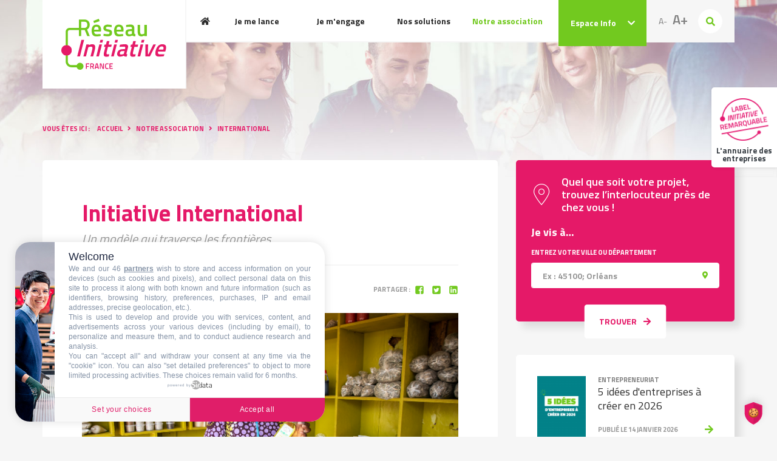

--- FILE ---
content_type: text/html; charset=utf-8
request_url: https://www.initiative-france.fr/notre-reseau/international.html
body_size: 51078
content:
<!DOCTYPE html>
<html lang="fr-fr">
<head>
<meta name="viewport" content="width=device-width, user-scalable=no, initial-scale=1.0, maximum-scale=1.0, minimum-scale=1.0">
<meta http-equiv="X-UA-Compatible" content="ie=edge">
<meta name="format-detection" content="telephone=no">
<link rel="apple-touch-icon" sizes="180x180" href="/templates/frontend/dist/images/favicons/apple-touch-icon.png">
<link rel="icon" type="image/png" sizes="32x32" href="/templates/frontend/dist/images/favicons/favicon-32x32.png">
<link rel="icon" type="image/png" sizes="16x16" href="/templates/frontend/dist/images/favicons/favicon-16x16.png">
<link rel="manifest" href="/templates/frontend/dist/images/favicons/site.webmanifest">
<link rel="mask-icon" href="/templates/frontend/dist/images/favicons/safari-pinned-tab.svg" color="#5bbad5">
<link rel="shortcut icon" href="/templates/frontend/dist/images/favicons/favicon.ico">
<meta name="msapplication-TileColor" content="#ffffff">
<meta name="msapplication-config" content="/templates/frontend/dist/images/favicons/browserconfig.xml">
<meta name="theme-color" content="#ffffff">
<base href="https://www.initiative-france.fr/">
<meta http-equiv="content-type" content="text/html; charset=utf-8">
<meta name="keywords" content="France Initiative, Initiative France, plateforme, Initiative, Louis Schweitzer, réseau Initiative, prêt d’honneur, comité d’agrément, création, créateur d’entreprises, reprise, repreneur d’entreprises, entreprises, entrepreneur, croissance, transmission d’entreprises, développement des entreprises, accompagnement, parrain, parrainage, bénévoles, chef d’entreprise, création d’emplois, porteur de projet, innovation, amorçage, microcrédit, micro-crédit, micro crédit, Nacre">
<meta name="description" content="Depuis 2010, des associations locales africaines déploient les services et valeurs qui font la force du réseau Initiative France : le prêt d’honneur Initiative et un...">
<title>International - Initiative - France</title>
<link href="https://www.initiative-france.fr/component/search/?Itemid=297&amp;format=opensearch" rel="search" title="Valider Initiative - France" type="application/opensearchdescription+xml">
<link href="/plugins/system/jce/css/content.css?19a909aefc0a8258f526ccd8b8b24f30" rel="stylesheet" type="text/css">
<link href="https://fonts.googleapis.com/css2?family=Titillium+Web:wght@300;400;600;700&amp;display=swap" rel="stylesheet" type="text/css">
<link href="/templates/frontend/dist/css/main.css?cache=d637825bf3e80197063efe2ae6f861dd" rel="stylesheet" type="text/css">
<style type="text/css">
div.mod_search93 input[type="search"]{ width:auto; }.main-menu .nav-item.item-259 .text-child { background-image: url("https://www.initiative-france.fr/images/projet_entrepreneurial/etape-3.jpg"); }.main-menu .nav-item.item-320 .text-child { background-image: url("https://www.initiative-france.fr/images/projet_entrepreneurial/etape-3.jpg"); }.main-menu .nav-item.item-322 .text-child { background-image: url("https://www.initiative-france.fr/images/projet_entrepreneurial/etape-3.jpg"); }.main-menu .nav-item.item-323 .text-child { background-image: url("https://www.initiative-france.fr/images/projet_entrepreneurial/etape-3.jpg"); }.main-menu .nav-item.item-264 .text-child { background-image: url("https://www.initiative-france.fr/images/projet_entrepreneurial/etape-4.jpg"); }.main-menu .nav-item.item-265 .text-child { background-image: url("https://www.initiative-france.fr/images/projet_entrepreneurial/etape-4.jpg"); }.main-menu .nav-item.item-266 .text-child { background-image: url("https://www.initiative-france.fr/images/projet_entrepreneurial/etape-4.jpg"); }.main-menu .nav-item.item-292 .text-child { background-image: url("https://www.initiative-france.fr/images/projet_entrepreneurial/etape-4.jpg"); }.main-menu .nav-item.item-291 .text-child { background-image: url("https://www.initiative-france.fr/images/projet_entrepreneurial/etape-4.jpg"); }.main-menu .nav-item.item-358 .text-child { background-image: url("https://www.initiative-france.fr/images/makers_entrepreneurs_quartiers_gris.png"); }.main-menu .nav-item.item-344 .text-child { background-image: url("https://www.initiative-france.fr/images/thumbs/projet_entrepreneurial/menu_programme_incube.png"); }.main-menu .nav-item.item-295 .text-child { background-image: url("https://www.initiative-france.fr/images/projet_entrepreneurial/etape-2.jpg"); }.main-menu .nav-item.item-296 .text-child { background-image: url("https://www.initiative-france.fr/images/projet_entrepreneurial/etape-2.jpg"); }.main-menu .nav-item.item-324 .text-child { background-image: url("https://www.initiative-france.fr/images/projet_entrepreneurial/etape-2.jpg"); }.main-menu .nav-item.item-297 .text-child { background-image: url("https://www.initiative-france.fr/images/projet_entrepreneurial/etape-2.jpg"); }.main-menu .nav-item.item-308 .text-child { background-image: url("https://www.initiative-france.fr/images/projet_entrepreneurial/etape-2.jpg"); }
	</style>
<!-- Google Tag Manager --><!-- End Google Tag Manager -->
</head>
<body class="not-front international pageid-297 com_content view-article">
<!-- Google Tag Manager (noscript) -->
<noscript><iframe src="https://www.googletagmanager.com/ns.html?id=GTM-K2CTKTXF" height="0" width="0" style="display:none;visibility:hidden"></iframe></noscript>
<!-- End Google Tag Manager (noscript) -->
	<header class="header header-no-rappel"><div class="header-bg-responsive">
            <div class="container">
                <div class="header-base" id="header-base">
                    <div class="row row-0 justify-content-between">
                        <div class="col col-lg-2 col-xl-auto">
                            <div class="logo">
                                <a href="https://www.initiative-france.fr/" title="Initiative France : Un réseau, un esprit">
                                    <img src="/templates/frontend/dist/images/logo.svg" alt="Initiative France" class="img-fluid" width="173"></a>
                            </div>
                        </div>

                        <div class="col d-none d-lg-block">
                                                                                        		<div id="module-128" class="module menu _menu main-menu-responsive d-block d-lg-none">
			<div class="wrapper">
								<div class="content">
					<div class="navbar navbar-expand-lg">
    <ul class="navbar-nav w-100 menu align-items-center" id="main-menu-responsive">
<li class="nav-item item-101 home level-1"><a href="/" class=" nav-link-level-1 nav-link">Accueil</a></li>
<li class="nav-item item-221 divider deeper parent level-1">
<a class="d-flex align-items-center justify-content-between no-scroll collapsed" data-toggle="collapse" href="#main-menu-responsive-item-221"><span class="separator  nav-link-level-1 nav-link">Je me lance</span><i class="fas fa-chevron-up"></i></a><div class="collapse" data-parent="#main-menu-responsive" id="main-menu-responsive-item-221"><ul class="nav-child">
<li class="nav-item item-247 level-2"><a href="/je-me-lance/je-cree-une-entreprise.html" class=" nav-link-level-2 nav-link">Je crée mon entreprise</a></li>
<li class="nav-item item-249 level-2"><a href="/je-me-lance/je-reprends-une-entreprise.html" class=" nav-link-level-2 nav-link">Je reprends une entreprise</a></li>
<li class="nav-item item-250 level-2"><a href="/je-me-lance/je-developpe-une-entreprise.html" class=" nav-link-level-2 nav-link">Je développe une entreprise</a></li>
<li class="nav-item item-356 level-2"><a href="/je-me-lance/contacter-le-reseau-initiative-france.html" class=" nav-link-level-2 nav-link">Contacter le réseau Initiative France</a></li>
<li class="nav-item item-259 level-2"><a href="/je-me-lance/devenir-entreprise-remarquable.html" class=" nav-link-level-2 nav-link">Devenir entreprise Initiative Remarquable</a></li>
<li class="nav-item item-353 level-2"><a href="/je-me-lance/l-annuaire-des-entreprises-label-initiative-remarquable.html" class=" nav-link-level-2 nav-link">📍 L'annuaire des entreprises Label Initiative Remarquable</a></li>
</ul></div>
</li>
<li class="nav-item item-319 divider deeper parent level-1">
<a class="d-flex align-items-center justify-content-between no-scroll collapsed" data-toggle="collapse" href="#main-menu-responsive-item-319"><span class="separator  nav-link-level-1 nav-link">Je m'engage</span><i class="fas fa-chevron-up"></i></a><div class="collapse" data-parent="#main-menu-responsive" id="main-menu-responsive-item-319"><ul class="nav-child">
<li class="nav-item item-320 level-2"><a href="/je-mengage/s-investir-en-tant-que-benevole.html" class=" nav-link-level-2 nav-link">Devenez expert bénévole Initiative</a></li>
<li class="nav-item item-322 level-2"><a href="/je-mengage/devenir-marraine-parrain.html" class=" nav-link-level-2 nav-link">Devenir marraine / parrain</a></li>
<li class="nav-item item-323 level-2"><a href="/je-mengage/s-engager-en-tant-que-partenaire.html" class=" nav-link-level-2 nav-link">S'engager en tant que partenaire</a></li>
<li class="nav-item item-260 level-2"><a href="/je-mengage/faire-un-don.html" class=" nav-link-level-2 nav-link">Faire un don</a></li>
<li class="nav-item item-359 level-2"><a href="/je-mengage/faites-un-don-ou-un-legs.html" class=" nav-link-level-2 nav-link">Faire un legs ou une donation</a></li>
</ul></div>
</li>
<li class="nav-item item-223 divider deeper parent level-1">
<a class="d-flex align-items-center justify-content-between no-scroll collapsed" data-toggle="collapse" href="#main-menu-responsive-item-223"><span class="separator  nav-link-level-1 nav-link">Nos solutions</span><i class="fas fa-chevron-up"></i></a><div class="collapse" data-parent="#main-menu-responsive" id="main-menu-responsive-item-223"><ul class="nav-child">
<li class="nav-item item-264 level-2"><a href="/nos-solutions/la-promesse.html" class=" nav-link-level-2 nav-link">Notre Promesse aux entrepreneurs Initiative</a></li>
<li class="nav-item item-265 level-2"><a href="/nos-solutions/financement-le-pret-d-honneur.html" class=" nav-link-level-2 nav-link">Financement : le prêt d'honneur Initative</a></li>
<li class="nav-item item-266 level-2"><a href="/nos-solutions/l-accompagnement-personnalise.html" class=" nav-link-level-2 nav-link">L'accompagnement individualisé</a></li>
<li class="nav-item item-292 level-2"><a href="/nos-solutions/initiative-remarquable.html" class=" nav-link-level-2 nav-link">Le programme Initiative Remarquable</a></li>
<li class="nav-item item-291 level-2"><a href="/nos-solutions/innovation-et-start-up.html" class=" nav-link-level-2 nav-link">Innovation et start-up</a></li>
<li class="nav-item item-358 level-2"><a href="/nos-solutions/les-makers.html" class=" nav-link-level-2 nav-link">Les Makers font bouger leur quartier !</a></li>
<li class="nav-item item-344 level-2"><a href="/nos-solutions/incube.html" class=" nav-link-level-2 nav-link">Le programme In'cube</a></li>
<li class="nav-item item-354 level-2"><a href="/nos-solutions/l-application-mobile-mon-kit-entrepreneur.html" class=" nav-link-level-2 nav-link">L'application mobile Mon kit entrepreneur</a></li>
<li class="nav-item item-267 divider deeper parent level-2">
<a class="d-flex align-items-center justify-content-between no-scroll collapsed" data-toggle="collapse" href="#main-menu-responsive-item-267"><span class="separator  nav-link-level-2 nav-link">Nos services +</span><i class="fas fa-plus"></i></a><div class="collapse" data-parent="#main-menu-responsive" id="main-menu-responsive-item-267"><ul class="nav-child">
<li class="nav-item item-268 level-3"><a href="/nos-solutions/nos-services/soutenir-l-entrepreneuriat-feminin.html" class=" nav-link-level-3 nav-link">Soutenir l'entrepreneuriat des femmes</a></li>
<li class="nav-item item-269 level-3"><a href="/nos-solutions/nos-services/entreprendre-a-tout-age.html" class=" nav-link-level-3 nav-link">Entreprendre à tout âge</a></li>
<li class="nav-item item-270 level-3"><a href="/nos-solutions/nos-services/investir-dans-les-territoires-fragiles.html" class=" nav-link-level-3 nav-link">Investir dans les territoires fragiles</a></li>
<li class="nav-item item-312 level-3"><a href="/nos-solutions/nos-services/etre-aux-cotes-des-demandeurs-d-emplois.html" class=" nav-link-level-3 nav-link">Être aux côtés des demandeurs d'emplois</a></li>
<li class="nav-item item-339 level-3"><a href="/nos-solutions/nos-services/fluvial.html" class=" nav-link-level-3 nav-link">Développer la création d’entreprise dans le domaine du fluvial </a></li>
</ul></div>
</li>
</ul></div>
</li>
<li class="nav-item item-224 active divider deeper parent level-1">
<a class="d-flex align-items-center justify-content-between no-scroll collapsed" data-toggle="collapse" href="#main-menu-responsive-item-224"><span class="separator active  nav-link-level-1 nav-link">Notre association</span><i class="fas fa-chevron-up"></i></a><div class="collapse" data-parent="#main-menu-responsive" id="main-menu-responsive-item-224"><ul class="nav-child">
<li class="nav-item item-295 level-2"><a href="/notre-reseau/histoire.html" class=" nav-link-level-2 nav-link">Histoire</a></li>
<li class="nav-item item-296 level-2"><a href="/notre-reseau/mission-et-valeurs.html" class=" nav-link-level-2 nav-link">Mission et valeurs </a></li>
<li class="nav-item item-324 level-2"><a href="/notre-reseau/chiffres-cles.html" class=" nav-link-level-2 nav-link">Chiffres clés</a></li>
<li class="nav-item item-304 divider deeper parent level-2">
<a class="d-flex align-items-center justify-content-between no-scroll collapsed" data-toggle="collapse" href="#main-menu-responsive-item-304"><span class="separator  nav-link-level-2 nav-link">Gouvernance et organisation</span><i class="fas fa-plus"></i></a><div class="collapse" data-parent="#main-menu-responsive" id="main-menu-responsive-item-304"><ul class="nav-child">
<li class="nav-item item-305 level-3"><a href="/notre-reseau/gouvernance-et-organisation/gouvernance.html" class=" nav-link-level-3 nav-link">Gouvernance</a></li>
<li class="nav-item item-306 level-3"><a href="/notre-reseau/gouvernance-et-organisation/la-coordination-nationale.html" class=" nav-link-level-3 nav-link">La coordination nationale</a></li>
<li class="nav-item item-307 level-3"><a href="/notre-reseau/gouvernance-et-organisation/les-coordinations-regionales-et-associations-locales.html" class=" nav-link-level-3 nav-link">Les coordinations régionales et associations locales</a></li>
</ul></div>
</li>
<li class="nav-item item-297 current active level-2"><a href="/notre-reseau/international.html" class="current active nav-link-level-2 nav-link">International</a></li>
<li class="nav-item item-308 level-2"><a href="/notre-reseau/partenaires.html" class=" nav-link-level-2 nav-link">Nos partenaires</a></li>
</ul></div>
</li>    </ul>
</div>				</div>
			</div>
		</div>
			<div id="module-1" class="module menu _menu main-menu d-none d-lg-block">
			<div class="wrapper">
								<div class="content">
					<div class="navbar navbar-expand-lg">
	<ul class="navbar-nav w-100 menu justify-content-between ">
<li class="nav-item item-101 home level-1"><a href="/" class=" nav-link-level-1 nav-link"><div class="d-none d-lg-block"><i class="fas fa-home"></i></div>
<div class="d-lg-none">Accueil</div></a></li>
<li class="nav-item item-221 divider deeper parent level-1">
<span class="separator  nav-link-level-1 nav-link">Je me lance</span>
<div class="menu-child menu-child-level-1">
<h3>Je me lance</h3>
<ul class="nav-child nav-child-level-1">
<li class="nav-item item-247 level-2">
<a href="/je-me-lance/je-cree-une-entreprise.html" class=" nav-link-level-2 nav-link">Je crée mon entreprise</a><div class="text-child level-2">
<h4>Je crée mon entreprise</h4>
<div class="text-child-content-level-2">Vous avez une idée et vous avez commencé à réfléchir à votre plan de financement ? C'est le moment de solliciter l'association locale du réseau Initiative France la plus proche de vous. Lancez-vous dans la plus belle aventure de votre vie professionnelle !</div>
</div>
</li>
<li class="nav-item item-249 level-2">
<a href="/je-me-lance/je-reprends-une-entreprise.html" class=" nav-link-level-2 nav-link">Je reprends une entreprise</a><div class="text-child level-2">
<h4>Je reprends une entreprise</h4>
<div class="text-child-content-level-2">Vous avez identifié une opportunité de reprise et commencé à réfléchir à votre plan de financement ? Contactez l'association locale du réseau Initiative France la plus proche du lieu d'implantation de votre projet !</div>
</div>
</li>
<li class="nav-item item-250 level-2">
<a href="/je-me-lance/je-developpe-une-entreprise.html" class=" nav-link-level-2 nav-link">Je développe une entreprise</a><div class="text-child level-2">
<h4>Je développe une entreprise</h4>
<div class="text-child-content-level-2">La réussite de votre entreprise est au rendez-vous et vous avez besoin d'un financement pour effectuer des investissements ou créer des emplois ? Les associations locales du réseau Initiative France vous soutiennent dans votre développement par des prêts d'honneur Initiative à la croissance, et vous accompagnent dans vos projets futurs. </div>
</div>
</li>
<li class="nav-item item-356 level-2"><a href="/je-me-lance/contacter-le-reseau-initiative-france.html" class=" nav-link-level-2 nav-link">Contacter le réseau Initiative France</a></li>
<li class="nav-item item-259 level-2">
<a href="/je-me-lance/devenir-entreprise-remarquable.html" class=" nav-link-level-2 nav-link">Devenir entreprise Initiative Remarquable</a><div class="text-child level-2">
<h4>Devenir entreprise Initiative Remarquable</h4>
<div class="text-child-content-level-2">En tant qu’entrepreneur Initiative soutenu par le réseau Initiative France, vous êtes peut-être éligible à l’obtention du Label Initiative Remarquable. Osez vous faire remarquer !</div>
</div>
</li>
<li class="nav-item item-353 level-2">
<a href="/je-me-lance/l-annuaire-des-entreprises-label-initiative-remarquable.html" class=" nav-link-level-2 nav-link">📍 L'annuaire des entreprises Label Initiative Remarquable</a><div class="text-child level-2">
<h4>📍 L'annuaire des entreprises Label Initiative Remarquable</h4>
<div class="text-child-content-level-2">Retrouvez sur une carte toutes les entreprises Initiative qui ont obtenu le Label Initiative Remarquable. </div>
</div>
</li>
</ul>
</div>
</li>
<li class="nav-item item-319 divider deeper parent level-1">
<span class="separator  nav-link-level-1 nav-link">Je m'engage</span>
<div class="menu-child menu-child-level-1">
<h3>Je m'engage</h3>
<ul class="nav-child nav-child-level-1">
<li class="nav-item item-320 level-2">
<a href="/je-mengage/s-investir-en-tant-que-benevole.html" class=" nav-link-level-2 nav-link">Devenez expert bénévole Initiative</a><div class="text-child level-2">
<h4>Devenez expert bénévole Initiative</h4>
<div class="text-child-content-level-2">Entrepreneuses, entrepreneurs... Partout en France, les associations locales du réseau Initiative France recherchent des experts bénévoles pour augmenter les chances de réussite des nouveaux entrepreneurs ! </div>
</div>
</li>
<li class="nav-item item-322 level-2">
<a href="/je-mengage/devenir-marraine-parrain.html" class=" nav-link-level-2 nav-link">Devenir marraine / parrain</a><div class="text-child level-2">
<h4>Devenir marraine / parrain</h4>
<div class="text-child-content-level-2">5 723 chefs d'entreprises, cadres dirigeants et experts de l'entrepreneuriat sont déjà mobilisés pour accompagner les entrepreneurs Initiative financés par nos associations locales. Si vous pensez que l'expérience, la bienveillance et l'écoute sont des atouts pour réussir, votre place est à nos côtés ! </div>
</div>
</li>
<li class="nav-item item-323 level-2">
<a href="/je-mengage/s-engager-en-tant-que-partenaire.html" class=" nav-link-level-2 nav-link">S'engager en tant que partenaire</a><div class="text-child level-2">
<h4>S'engager en tant que partenaire</h4>
<div class="text-child-content-level-2">Le réseau Initiative France tire sa capacité d'action du soutien essentiel, financier et en expertise, apporté par ses partenaires publics et privés. C'est cette solidarité entre les acteurs qui nous permet de contribuer à la création d'emplois sur tous les territoires, notamment les plus fragiles. </div>
</div>
</li>
<li class="nav-item item-260 level-2"><a href="/je-mengage/faire-un-don.html" class=" nav-link-level-2 nav-link">Faire un don</a></li>
<li class="nav-item item-359 level-2"><a href="/je-mengage/faites-un-don-ou-un-legs.html" class=" nav-link-level-2 nav-link">Faire un legs ou une donation</a></li>
</ul>
</div>
</li>
<li class="nav-item item-223 divider deeper parent level-1">
<span class="separator  nav-link-level-1 nav-link">Nos solutions</span>
<div class="menu-child menu-child-level-1">
<h3>Nos solutions</h3>
<ul class="nav-child nav-child-level-1">
<li class="nav-item item-264 level-2">
<a href="/nos-solutions/la-promesse.html" class=" nav-link-level-2 nav-link">Notre Promesse aux entrepreneurs Initiative</a><div class="text-child level-2">
<h4>Notre Promesse aux entrepreneurs Initiative</h4>
<div class="text-child-content-level-2">Vous portez un projet de création, de reprise ou de croissance d’entreprise ? Vous avez besoin d’un financement et d’un accompagnement ? Les 207 associations locales du réseau Initiative France ont des solutions pour vous, formalisées dans une « Promesse ».</div>
</div>
</li>
<li class="nav-item item-265 level-2">
<a href="/nos-solutions/financement-le-pret-d-honneur.html" class=" nav-link-level-2 nav-link">Financement : le prêt d'honneur Initative</a><div class="text-child level-2">
<h4>Financement : le prêt d'honneur Initative</h4>
<div class="text-child-content-level-2">Le prêt d'honneur Initiative à taux 0, sans garantie demandée, constitue le pilier de l'offre de services d'Initiative France aux entrepreneurs Initiative : il renforce votre apport personnel et les fonds propres de votre entreprise. </div>
</div>
</li>
<li class="nav-item item-266 level-2">
<a href="/nos-solutions/l-accompagnement-personnalise.html" class=" nav-link-level-2 nav-link">L'accompagnement individualisé</a><div class="text-child level-2">
<h4>L'accompagnement individualisé</h4>
<div class="text-child-content-level-2">Dans le réseau Initiative France, le financement d'un projet d'entreprise est indissociable d'un accompagnement sur la durée. Nous agissons pour votre réussite, depuis l'analyse et la finalisation du business plan, jusqu'à ce que votre entreprise prenne son envol. </div>
</div>
</li>
<li class="nav-item item-292 level-2">
<a href="/nos-solutions/initiative-remarquable.html" class=" nav-link-level-2 nav-link">Le programme Initiative Remarquable</a><div class="text-child level-2">
<h4>Le programme Initiative Remarquable</h4>
<div class="text-child-content-level-2">Votre projet se caractérise par son impact social, environnemental, territorial et sociétal ? Avec un label national, un prêt d’honneur Initiative et des prix thématiques, le programme Initiative Remarquable vous est dédié. Rejoignez la communauté d’entrepreneurs Initiative qui inventent demain !</div>
</div>
</li>
<li class="nav-item item-291 level-2">
<a href="/nos-solutions/innovation-et-start-up.html" class=" nav-link-level-2 nav-link">Innovation et start-up</a><div class="text-child level-2">
<h4>Innovation et start-up</h4>
<div class="text-child-content-level-2">Les start-up et les jeunes entreprises innovantes ont, à leur lancement, besoin d’un financement et d’un accompagnement renforcés pour la mise sur le marché de leurs produits et services. Le réseau Initiative France leur dédie des structures et un accompagnement spécialisé. </div>
</div>
</li>
<li class="nav-item item-358 level-2">
<a href="/nos-solutions/les-makers.html" class=" nav-link-level-2 nav-link">Les Makers font bouger leur quartier !</a><div class="text-child level-2">
<h4>Les Makers font bouger leur quartier !</h4>
<div class="text-child-content-level-2">Les Makers, c'est la communauté des entrepreneurs des quartiers prioritaires (QPV), financés par le réseau Initiative. Pour se lancer, ils ont accès à un programme d'accompagnement dédié, un financement à taux zéro et sans frais de dossier, et des rencontres pour développer leur réseau !</div>
</div>
</li>
<li class="nav-item item-344 level-2">
<a href="/nos-solutions/incube.html" class=" nav-link-level-2 nav-link">Le programme In'cube</a><div class="text-child level-2">
<h4>Le programme In'cube</h4>
<div class="text-child-content-level-2">In'cube, c'est un programme d'accompagnement renforcé pour créer son entreprise, pour les personnes qui sont éloignées de l'emploi. Et pour les moins de 30 ans, une prime de 3 000€ ! </div>
</div>
</li>
<li class="nav-item item-354 level-2">
<a href="/nos-solutions/l-application-mobile-mon-kit-entrepreneur.html" class=" nav-link-level-2 nav-link">L'application mobile Mon kit entrepreneur</a><div class="text-child level-2">
<h4>L'application mobile Mon kit entrepreneur</h4>
<div class="text-child-content-level-2">Avec Mon kit entrepreneur, swipez, apprenez, construisez !
L’application mobile qui vous guide dans le parcours de la création d’entreprise, étape par étape. </div>
</div>
</li>
<li class="nav-item item-267 divider deeper parent level-2">
<span class="separator  nav-link-level-2 nav-link">Nos services +</span>
<div class="menu-child menu-child-level-2">
<h3>Nos services +</h3>
<ul class="nav-child nav-child-level-2">
<li class="nav-item item-268 level-3"><a href="/nos-solutions/nos-services/soutenir-l-entrepreneuriat-feminin.html" class=" nav-link-level-3 nav-link">Soutenir l'entrepreneuriat des femmes</a></li>
<li class="nav-item item-269 level-3"><a href="/nos-solutions/nos-services/entreprendre-a-tout-age.html" class=" nav-link-level-3 nav-link">Entreprendre à tout âge</a></li>
<li class="nav-item item-270 level-3"><a href="/nos-solutions/nos-services/investir-dans-les-territoires-fragiles.html" class=" nav-link-level-3 nav-link">Investir dans les territoires fragiles</a></li>
<li class="nav-item item-312 level-3"><a href="/nos-solutions/nos-services/etre-aux-cotes-des-demandeurs-d-emplois.html" class=" nav-link-level-3 nav-link">Être aux côtés des demandeurs d'emplois</a></li>
<li class="nav-item item-339 level-3"><a href="/nos-solutions/nos-services/fluvial.html" class=" nav-link-level-3 nav-link">Développer la création d’entreprise dans le domaine du fluvial </a></li>
</ul>
</div>
</li>
</ul>
</div>
</li>
<li class="nav-item item-224 active divider deeper parent level-1">
<span class="separator active  nav-link-level-1 nav-link">Notre association</span>
<div class="menu-child menu-child-level-1">
<h3>Notre association</h3>
<ul class="nav-child nav-child-level-1">
<li class="nav-item item-295 level-2">
<a href="/notre-reseau/histoire.html" class=" nav-link-level-2 nav-link">Histoire</a><div class="text-child level-2">
<h4>Histoire</h4>
<div class="text-child-content-level-2">Le réseau Initiative France est né de l'inquiétude d'acteurs économiques dans le contexte de la  désindustrialisation et de la hausse du chômage des années 70. Découvrez toute l'histoire du réseau Initiative France !</div>
</div>
</li>
<li class="nav-item item-296 level-2">
<a href="/notre-reseau/mission-et-valeurs.html" class=" nav-link-level-2 nav-link">Mission et valeurs </a><div class="text-child level-2">
<h4>Mission et valeurs </h4>
<div class="text-child-content-level-2">Confiance, proximité, responsabilité, gratuité, solidarité : Le réseau Initiative France est une association à but non lucratif loi 1901, qui a grandi autour de principes fondateurs, qui ont forgé son développement et son identité. </div>
</div>
</li>
<li class="nav-item item-324 level-2">
<a href="/notre-reseau/chiffres-cles.html" class=" nav-link-level-2 nav-link">Chiffres clés</a><div class="text-child level-2">
<h4>Chiffres clés</h4>
<div class="text-child-content-level-2">Nombre d'emplois créés, d'entreprises soutenues, d'entrepreneurs financés et accompagnés, taux de pérennité...Découvrez en chiffres les résultats de l'action du réseau Initiative France auprès des entrepreneurs Initiative ! </div>
</div>
</li>
<li class="nav-item item-304 divider deeper parent level-2">
<span class="separator  nav-link-level-2 nav-link">Gouvernance et organisation</span>
<div class="menu-child menu-child-level-2">
<h3>Gouvernance et organisation</h3>
<ul class="nav-child nav-child-level-2">
<li class="nav-item item-305 level-3"><a href="/notre-reseau/gouvernance-et-organisation/gouvernance.html" class=" nav-link-level-3 nav-link">Gouvernance</a></li>
<li class="nav-item item-306 level-3"><a href="/notre-reseau/gouvernance-et-organisation/la-coordination-nationale.html" class=" nav-link-level-3 nav-link">La coordination nationale</a></li>
<li class="nav-item item-307 level-3"><a href="/notre-reseau/gouvernance-et-organisation/les-coordinations-regionales-et-associations-locales.html" class=" nav-link-level-3 nav-link">Les coordinations régionales et associations locales</a></li>
</ul>
</div>
</li>
<li class="nav-item item-297 current active level-2">
<a href="/notre-reseau/international.html" class="current active nav-link-level-2 nav-link">International</a><div class="text-child level-2">
<h4>International</h4>
<div class="text-child-content-level-2">Accompagner et soutenir le développement de réseaux et d'associations locales en Afrique, c'est l'ambition internationale d'Initiative France qui met son expertise au service d'opérateurs locaux. </div>
</div>
</li>
<li class="nav-item item-308 level-2">
<a href="/notre-reseau/partenaires.html" class=" nav-link-level-2 nav-link">Nos partenaires</a><div class="text-child level-2">
<h4>Nos partenaires</h4>
<div class="text-child-content-level-2">Acteurs essentiels de l'action du réseau Initiative France, les partenaires publics et privés s'engagent autour de valeurs fortes et d’objectifs communs qui orientent son développement.</div>
</div>
</li>
</ul>
</div>
</li>	</ul>
</div>				</div>
			</div>
		</div>
	
                                                    </div>

                        <div class="col-auto position-static">
                                                            <div class="dropdown-mass-container">
                                    <div class="row row-0">
                                        <div class="col-6 position-static">
                                            <div class="navbar-actualites navbar-actualites-no-rappel d-none d-lg-block">
                                                <div class="dropdown position-static">
                                                    <a href="#" class="btn btn-primary" data-toggle="dropdown" data-display="static">Espace Info <i class="fas fa-chevron-down ml-3"></i></a>
                                                    <div class="dropdown-menu dropdown-menu-right">
                                                        <div class="dropdown-menu-content">
                                                            		<div id="module-116" class="module articles_categories">
			<div class="wrapper">
				                    <h3 class="module-title">
                        Espace info                    </h3>
                    
								<div class="content">
					<ul class="categories-module mod-list">
<li> 		<h4>
		<a href="/espace-info/categorie-portraits.html" class="js-category-link" data-id="10">
            <span class="title">
		        Portraits / Témoignages            </span>
					</a>
		</h4>

					</li>
	<li> 		<h4>
		<a href="/espace-info/vie-du-reseau.html" class="js-category-link" data-id="11">
            <span class="title">
		        Actus Initiative            </span>
					</a>
		</h4>

					</li>
	<li> 		<h4>
		<a href="/espace-info/evenements.html" class="js-category-link" data-id="14">
            <span class="title">
		        Evénements            </span>
					</a>
		</h4>

					</li>
	<li> 		<h4>
		<a href="/espace-info/entrepreneuriat.html" class="js-category-link" data-id="15">
            <span class="title">
		        Entrepreneuriat            </span>
					</a>
		</h4>

					</li>
	<li> 		<h4>
		<a href="/espace-info/publications.html" class="js-category-link" data-id="16">
            <span class="title">
		        Publications            </span>
					</a>
		</h4>

					</li>
	<li> 		<h4>
		<a href="/espace-info/liste-categories/17-presse.html" class="js-category-link" data-id="17">
            <span class="title">
		        Presse            </span>
					</a>
		</h4>

					</li>
<li><a href="/espace-info/liste-categories.html">Toutes les actualités</a></li>
</ul>
</div>
			</div>
		</div>
			<div id="module-124" class="module main_espaceinfos articles_category">
			<div class="wrapper">
								<div class="content">
					<div class="category-module mod-list" id="js-espace-infos">
    <div class="items-blog">
                                    <div class="item category-item item-blog  category-10-item  ">
                    
                                        <div class="row row-sm">
                        <div class="col-sm-auto">
                            <div class="item-image">
                                <a href="/espace-info/categorie-portraits/596-les-entrepreneurs-du-funeraire-un-engagement-au-service-des-familles.html">
                                                                        <img alt="Nacre, accompagnement" src="https://www.initiative-france.fr/100x110-crop/images/services_funeraires_icone.png"></a>
                            </div>
                        </div>
                        <div class="col-sm">
                                            <div class="blog-item-bloc-text">
                            <div>
                                                                <h2>
                                    <a href="/espace-info/categorie-portraits/596-les-entrepreneurs-du-funeraire-un-engagement-au-service-des-familles.html">
                                        Les entrepreneurs du funéraire, un engagement au service des familles                                     </a>
                                </h2>
                            </div>
                            <div class="row row-sm row-sm-h align-items-center mt-0">
                                <div class="col">
                                    <div class="article-info muted">
                                        <div class="modified">
    <time datetime="2025-11-28T10:27:32+01:00" itemprop="datePublished">
        Publié le 28 novembre 2025    </time>
</div>
                                    </div>
                                </div>
                                <div class="col-auto">
                                    <a href="/espace-info/categorie-portraits/596-les-entrepreneurs-du-funeraire-un-engagement-au-service-des-familles.html">
                                        <i class="fas fa-arrow-right"></i>
                                    </a>
                                </div>
                            </div>
                        </div>
                                            </div>
                    </div>
                                    </div>
                            <div class="item category-item item-blog  category-10-item  ">
                    
                                        <div class="row row-sm">
                        <div class="col-sm-auto">
                            <div class="item-image">
                                <a href="/espace-info/categorie-portraits/594-maryline-protat-directrice-d-initiative-faucigny-mont-blanc-la-richesse-de-notre-reseau-ce-sont-les-benevoles.html">
                                                                        <img alt="Initiative France, amorçage, France Initiative, micro crédit, parrainage" src="https://www.initiative-france.fr/100x110-crop/images/instagram_-_nouveau_format_1440_2.png"></a>
                            </div>
                        </div>
                        <div class="col-sm">
                                            <div class="blog-item-bloc-text">
                            <div>
                                                                    <h3>Son quotidien ? Une polyvalence à 360 degrés</h3>
                                                                <h2>
                                    <a href="/espace-info/categorie-portraits/594-maryline-protat-directrice-d-initiative-faucigny-mont-blanc-la-richesse-de-notre-reseau-ce-sont-les-benevoles.html">
                                        Maryline Protat, directrice d'Initiative Faucigny Mont-Blanc : "la richesse de notre réseau, ce sont les bénévoles"                                    </a>
                                </h2>
                            </div>
                            <div class="row row-sm row-sm-h align-items-center mt-0">
                                <div class="col">
                                    <div class="article-info muted">
                                        <div class="modified">
    <time datetime="2025-11-17T15:28:33+01:00" itemprop="datePublished">
        Publié le 17 novembre 2025    </time>
</div>
                                    </div>
                                </div>
                                <div class="col-auto">
                                    <a href="/espace-info/categorie-portraits/594-maryline-protat-directrice-d-initiative-faucigny-mont-blanc-la-richesse-de-notre-reseau-ce-sont-les-benevoles.html">
                                        <i class="fas fa-arrow-right"></i>
                                    </a>
                                </div>
                            </div>
                        </div>
                                            </div>
                    </div>
                                    </div>
                            <div class="item category-item item-blog  category-10-item  ">
                    
                                        <div class="row row-sm">
                        <div class="col-sm-auto">
                            <div class="item-image">
                                <a href="/espace-info/categorie-portraits/593-christelle-brand-bevia-et-ludivine-rambaud-deux-benevoles-qui-creent-du-lien.html">
                                                                        <img alt="comité d’agrément, plateforme, bénévoles, Initiative, créateur d’entreprises" src="https://www.initiative-france.fr/100x110-crop/images/instagram_-_nouveau_format_1440_1.png"></a>
                            </div>
                        </div>
                        <div class="col-sm">
                                            <div class="blog-item-bloc-text">
                            <div>
                                                                    <h3>Un club d'entrepreneuses à Initiative Ouest Provence </h3>
                                                                <h2>
                                    <a href="/espace-info/categorie-portraits/593-christelle-brand-bevia-et-ludivine-rambaud-deux-benevoles-qui-creent-du-lien.html">
                                        Christelle Brand Bevia et Ludivine Rambaud : deux bénévoles qui créent du lien                                    </a>
                                </h2>
                            </div>
                            <div class="row row-sm row-sm-h align-items-center mt-0">
                                <div class="col">
                                    <div class="article-info muted">
                                        <div class="modified">
    <time datetime="2025-11-03T10:48:14+01:00" itemprop="datePublished">
        Publié le 3 novembre 2025    </time>
</div>
                                    </div>
                                </div>
                                <div class="col-auto">
                                    <a href="/espace-info/categorie-portraits/593-christelle-brand-bevia-et-ludivine-rambaud-deux-benevoles-qui-creent-du-lien.html">
                                        <i class="fas fa-arrow-right"></i>
                                    </a>
                                </div>
                            </div>
                        </div>
                                            </div>
                    </div>
                                    </div>
                                                <div class="item category-item item-blog  category-11-item d-none ">
                    
                                        <div class="row row-sm">
                        <div class="col-sm-auto">
                            <div class="item-image">
                                <a href="/espace-info/vie-du-reseau/599-initiative-france-presente-une-enquete-et-5-mesures-pour-mieux-accompagner-et-financer-les-entrepreneurs-en-situation-de-handicap.html">
                                                                        <img alt="création, Louis Schweitzer, parrainage, Initiative" src="https://www.initiative-france.fr/100x110-crop/images/29.png"></a>
                            </div>
                        </div>
                        <div class="col-sm">
                                            <div class="blog-item-bloc-text">
                            <div>
                                                                <h2>
                                    <a href="/espace-info/vie-du-reseau/599-initiative-france-presente-une-enquete-et-5-mesures-pour-mieux-accompagner-et-financer-les-entrepreneurs-en-situation-de-handicap.html">
                                        Initiative France présente une enquête et 5 mesures pour mieux accompagner et financer les entrepreneurs en situation de handicap                                    </a>
                                </h2>
                            </div>
                            <div class="row row-sm row-sm-h align-items-center mt-0">
                                <div class="col">
                                    <div class="article-info muted">
                                        <div class="modified">
    <time datetime="2025-12-17T16:12:54+01:00" itemprop="datePublished">
        Publié le 17 décembre 2025    </time>
</div>
                                    </div>
                                </div>
                                <div class="col-auto">
                                    <a href="/espace-info/vie-du-reseau/599-initiative-france-presente-une-enquete-et-5-mesures-pour-mieux-accompagner-et-financer-les-entrepreneurs-en-situation-de-handicap.html">
                                        <i class="fas fa-arrow-right"></i>
                                    </a>
                                </div>
                            </div>
                        </div>
                                            </div>
                    </div>
                                    </div>
                            <div class="item category-item item-blog  category-11-item d-none ">
                    
                                        <div class="row row-sm">
                        <div class="col-sm-auto">
                            <div class="item-image">
                                <a href="/espace-info/vie-du-reseau/597-pour-des-fetes-de-fin-d-annee-reussies-rendez-vous-chez-les-entrepreneurs-initiative.html">
                                                                        <img alt="créateur d’entreprises, création" src="https://www.initiative-france.fr/100x110-crop/images/carte_de_noel_2025.png"></a>
                            </div>
                        </div>
                        <div class="col-sm">
                                            <div class="blog-item-bloc-text">
                            <div>
                                                                <h2>
                                    <a href="/espace-info/vie-du-reseau/597-pour-des-fetes-de-fin-d-annee-reussies-rendez-vous-chez-les-entrepreneurs-initiative.html">
                                        Pour des fêtes de fin d’année réussies, rendez-vous chez les entrepreneurs Initiative !                                     </a>
                                </h2>
                            </div>
                            <div class="row row-sm row-sm-h align-items-center mt-0">
                                <div class="col">
                                    <div class="article-info muted">
                                        <div class="modified">
    <time datetime="2025-11-24T12:15:27+01:00" itemprop="datePublished">
        Publié le 24 novembre 2025    </time>
</div>
                                    </div>
                                </div>
                                <div class="col-auto">
                                    <a href="/espace-info/vie-du-reseau/597-pour-des-fetes-de-fin-d-annee-reussies-rendez-vous-chez-les-entrepreneurs-initiative.html">
                                        <i class="fas fa-arrow-right"></i>
                                    </a>
                                </div>
                            </div>
                        </div>
                                            </div>
                    </div>
                                    </div>
                            <div class="item category-item item-blog  category-11-item d-none ">
                    
                                        <div class="row row-sm">
                        <div class="col-sm-auto">
                            <div class="item-image">
                                <a href="/espace-info/vie-du-reseau/595-decouvrez-les-5-entrepreneurs-laureats-du-concours-de-pitch-2025.html">
                                                                        <img alt="croissance, créateur d’entreprises" src="https://www.initiative-france.fr/100x110-crop/images/pitch_entrepreneur2025-143.jpg"></a>
                            </div>
                        </div>
                        <div class="col-sm">
                                            <div class="blog-item-bloc-text">
                            <div>
                                                                    <h3>Finale du 18 novembre 2025 à Toulouse</h3>
                                                                <h2>
                                    <a href="/espace-info/vie-du-reseau/595-decouvrez-les-5-entrepreneurs-laureats-du-concours-de-pitch-2025.html">
                                        Découvrez les 5 entrepreneurs lauréats du Concours de pitch 2025                                    </a>
                                </h2>
                            </div>
                            <div class="row row-sm row-sm-h align-items-center mt-0">
                                <div class="col">
                                    <div class="article-info muted">
                                        <div class="modified">
    <time datetime="2025-11-20T09:46:21+01:00" itemprop="datePublished">
        Publié le 20 novembre 2025    </time>
</div>
                                    </div>
                                </div>
                                <div class="col-auto">
                                    <a href="/espace-info/vie-du-reseau/595-decouvrez-les-5-entrepreneurs-laureats-du-concours-de-pitch-2025.html">
                                        <i class="fas fa-arrow-right"></i>
                                    </a>
                                </div>
                            </div>
                        </div>
                                            </div>
                    </div>
                                    </div>
                                                <div class="item category-item item-blog  category-12-item d-none ">
                    
                                            <div class="blog-item-bloc-text">
                            <div>
                                                                <h2>
                                    <a href="/notre-reseau/international.html?id=483:test-2&amp;catid=12">
                                        Test                                    </a>
                                </h2>
                            </div>
                            <div class="row row-sm row-sm-h align-items-center mt-0">
                                <div class="col">
                                    <div class="article-info muted">
                                        <div class="modified">
    <time datetime="2023-11-13T10:29:29+01:00" itemprop="datePublished">
        Publié le 13 novembre 2023    </time>
</div>
                                    </div>
                                </div>
                                <div class="col-auto">
                                    <a href="/notre-reseau/international.html?id=483:test-2&amp;catid=12">
                                        <i class="fas fa-arrow-right"></i>
                                    </a>
                                </div>
                            </div>
                        </div>
                                    </div>
                                                <div class="item category-item item-blog  category-14-item d-none ">
                    
                                        <div class="row row-sm">
                        <div class="col-sm-auto">
                            <div class="item-image">
                                <a href="/espace-info/evenements/586-primes-impact-10-entreprises-laureates-d-une-prime-de-5-000-pour-maximiser-leur-impact-environnemental-et-societal.html">
                                                                        <img alt="comité d’agrément, Initiative, transmission d’entreprises, repreneur d’entreprises" src="https://www.initiative-france.fr/100x110-crop/images/impact.jpg"></a>
                            </div>
                        </div>
                        <div class="col-sm">
                                            <div class="blog-item-bloc-text">
                            <div>
                                                                <h2>
                                    <a href="/espace-info/evenements/586-primes-impact-10-entreprises-laureates-d-une-prime-de-5-000-pour-maximiser-leur-impact-environnemental-et-societal.html">
                                        Primes Impact+ : 10 entreprises lauréates d’une prime de 5 000 €  pour maximiser leur impact environnemental et sociétal                                    </a>
                                </h2>
                            </div>
                            <div class="row row-sm row-sm-h align-items-center mt-0">
                                <div class="col">
                                    <div class="article-info muted">
                                        <div class="modified">
    <time datetime="2025-09-12T10:01:32+02:00" itemprop="datePublished">
        Publié le 12 septembre 2025    </time>
</div>
                                    </div>
                                </div>
                                <div class="col-auto">
                                    <a href="/espace-info/evenements/586-primes-impact-10-entreprises-laureates-d-une-prime-de-5-000-pour-maximiser-leur-impact-environnemental-et-societal.html">
                                        <i class="fas fa-arrow-right"></i>
                                    </a>
                                </div>
                            </div>
                        </div>
                                            </div>
                    </div>
                                    </div>
                            <div class="item category-item item-blog  category-14-item d-none ">
                    
                                        <div class="row row-sm">
                        <div class="col-sm-auto">
                            <div class="item-image">
                                <a href="/espace-info/evenements/534-la-region-auvergne-rhone-alpes-partenaire-de-l-universite-initiative-pour-construire-l-entrepreneuriat-de-demain.html">
                                                                        <img alt="Initiative, Louis Schweitzer" src="https://www.initiative-france.fr/100x110-crop/images/f_pannekoucke.jpg"></a>
                            </div>
                        </div>
                        <div class="col-sm">
                                            <div class="blog-item-bloc-text">
                            <div>
                                                                <h2>
                                    <a href="/espace-info/evenements/534-la-region-auvergne-rhone-alpes-partenaire-de-l-universite-initiative-pour-construire-l-entrepreneuriat-de-demain.html">
                                        La Région Auvergne-Rhône-Alpes, partenaire de l'Université Initiative pour construire l'entrepreneuriat de demain                                    </a>
                                </h2>
                            </div>
                            <div class="row row-sm row-sm-h align-items-center mt-0">
                                <div class="col">
                                    <div class="article-info muted">
                                        <div class="modified">
    <time datetime="2024-10-11T11:21:10+02:00" itemprop="datePublished">
        Publié le 11 octobre 2024    </time>
</div>
                                    </div>
                                </div>
                                <div class="col-auto">
                                    <a href="/espace-info/evenements/534-la-region-auvergne-rhone-alpes-partenaire-de-l-universite-initiative-pour-construire-l-entrepreneuriat-de-demain.html">
                                        <i class="fas fa-arrow-right"></i>
                                    </a>
                                </div>
                            </div>
                        </div>
                                            </div>
                    </div>
                                    </div>
                            <div class="item category-item item-blog  category-14-item d-none ">
                    
                                        <div class="row row-sm">
                        <div class="col-sm-auto">
                            <div class="item-image">
                                <a href="/espace-info/evenements/529-in-extenso-partenaire-de-l-universite-initiative-pour-construire-l-entrepreneuriat-de-demain.html">
                                                                        <img alt="Louis Schweitzer, France Initiative, reprise, transmission d’entreprises, plateforme, prêt d’honneur" src="https://www.initiative-france.fr/100x110-crop/images/in_extenso_-_antoine_de_riedmatten.png"></a>
                            </div>
                        </div>
                        <div class="col-sm">
                                            <div class="blog-item-bloc-text">
                            <div>
                                                                <h2>
                                    <a href="/espace-info/evenements/529-in-extenso-partenaire-de-l-universite-initiative-pour-construire-l-entrepreneuriat-de-demain.html">
                                        In Extenso, partenaire de l'Université Initiative pour construire l'entrepreneuriat de demain                                    </a>
                                </h2>
                            </div>
                            <div class="row row-sm row-sm-h align-items-center mt-0">
                                <div class="col">
                                    <div class="article-info muted">
                                        <div class="modified">
    <time datetime="2024-09-05T12:23:34+02:00" itemprop="datePublished">
        Publié le 5 septembre 2024    </time>
</div>
                                    </div>
                                </div>
                                <div class="col-auto">
                                    <a href="/espace-info/evenements/529-in-extenso-partenaire-de-l-universite-initiative-pour-construire-l-entrepreneuriat-de-demain.html">
                                        <i class="fas fa-arrow-right"></i>
                                    </a>
                                </div>
                            </div>
                        </div>
                                            </div>
                    </div>
                                    </div>
                                                <div class="item category-item item-blog  category-15-item d-none ">
                    
                                        <div class="row row-sm">
                        <div class="col-sm-auto">
                            <div class="item-image">
                                <a href="/espace-info/entrepreneuriat/600-5-idees-d-entreprises-a-creer-en-2026.html">
                                                                        <img alt="plateforme, comité d’agrément" src="https://www.initiative-france.fr/100x110-crop/images/5_idees_dentreprises_a_creer_en_2026.png"></a>
                            </div>
                        </div>
                        <div class="col-sm">
                                            <div class="blog-item-bloc-text">
                            <div>
                                                                <h2>
                                    <a href="/espace-info/entrepreneuriat/600-5-idees-d-entreprises-a-creer-en-2026.html">
                                        5 idées d'entreprises à créer en 2026                                    </a>
                                </h2>
                            </div>
                            <div class="row row-sm row-sm-h align-items-center mt-0">
                                <div class="col">
                                    <div class="article-info muted">
                                        <div class="modified">
    <time datetime="2026-01-14T17:31:54+01:00" itemprop="datePublished">
        Publié le 14 janvier 2026    </time>
</div>
                                    </div>
                                </div>
                                <div class="col-auto">
                                    <a href="/espace-info/entrepreneuriat/600-5-idees-d-entreprises-a-creer-en-2026.html">
                                        <i class="fas fa-arrow-right"></i>
                                    </a>
                                </div>
                            </div>
                        </div>
                                            </div>
                    </div>
                                    </div>
                            <div class="item category-item item-blog  category-15-item d-none ">
                    
                                        <div class="row row-sm">
                        <div class="col-sm-auto">
                            <div class="item-image">
                                <a href="/espace-info/entrepreneuriat/584-construire-sa-strategie-commerciale-en-5-etapes.html">
                                                                        <img alt="parrainage, bénévoles, chef d’entreprise, création" src="https://www.initiative-france.fr/100x110-crop/images/icone_strategie_commerciale.png"></a>
                            </div>
                        </div>
                        <div class="col-sm">
                                            <div class="blog-item-bloc-text">
                            <div>
                                                                    <h3>Nos conseils pour trouver des clients et développer l'entreprise</h3>
                                                                <h2>
                                    <a href="/espace-info/entrepreneuriat/584-construire-sa-strategie-commerciale-en-5-etapes.html">
                                        Construire sa stratégie commerciale en 5 étapes                                    </a>
                                </h2>
                            </div>
                            <div class="row row-sm row-sm-h align-items-center mt-0">
                                <div class="col">
                                    <div class="article-info muted">
                                        <div class="modified">
    <time datetime="2025-07-25T10:58:10+02:00" itemprop="datePublished">
        Publié le 25 juillet 2025    </time>
</div>
                                    </div>
                                </div>
                                <div class="col-auto">
                                    <a href="/espace-info/entrepreneuriat/584-construire-sa-strategie-commerciale-en-5-etapes.html">
                                        <i class="fas fa-arrow-right"></i>
                                    </a>
                                </div>
                            </div>
                        </div>
                                            </div>
                    </div>
                                    </div>
                            <div class="item category-item item-blog  category-15-item d-none ">
                    
                                        <div class="row row-sm">
                        <div class="col-sm-auto">
                            <div class="item-image">
                                <a href="/espace-info/entrepreneuriat/583-les-choses-ne-se-passent-pas-comme-vous-voulez-pensez-au-portail-du-rebond.html">
                                                                        <img alt="création, reprise, repreneur d’entreprises" src="https://www.initiative-france.fr/100x110-crop/images/lancement_pdr-post_insta.jpg"></a>
                            </div>
                        </div>
                        <div class="col-sm">
                                            <div class="blog-item-bloc-text">
                            <div>
                                                                    <h3>Un portail pour accompagner les entrepreneurs en difficulté et les aider à rebondir </h3>
                                                                <h2>
                                    <a href="/espace-info/entrepreneuriat/583-les-choses-ne-se-passent-pas-comme-vous-voulez-pensez-au-portail-du-rebond.html">
                                        Les choses ne se passent pas comme vous voulez ? Pensez au Portail du Rebond !                                    </a>
                                </h2>
                            </div>
                            <div class="row row-sm row-sm-h align-items-center mt-0">
                                <div class="col">
                                    <div class="article-info muted">
                                        <div class="modified">
    <time datetime="2025-07-23T15:15:39+02:00" itemprop="datePublished">
        Publié le 23 juillet 2025    </time>
</div>
                                    </div>
                                </div>
                                <div class="col-auto">
                                    <a href="/espace-info/entrepreneuriat/583-les-choses-ne-se-passent-pas-comme-vous-voulez-pensez-au-portail-du-rebond.html">
                                        <i class="fas fa-arrow-right"></i>
                                    </a>
                                </div>
                            </div>
                        </div>
                                            </div>
                    </div>
                                    </div>
                                                <div class="item category-item item-blog  category-16-item d-none ">
                    
                                        <div class="row row-sm">
                        <div class="col-sm-auto">
                            <div class="item-image">
                                <a href="/espace-info/publications/578-mission-et-projet-associatif-du-reseau-initiative-france.html">
                                                                        <img alt="entreprises, microcrédit, comité d’agrément, Initiative France" src="https://www.initiative-france.fr/100x110-crop/images/documents/visuel_site_web_mission_2.png"></a>
                            </div>
                        </div>
                        <div class="col-sm">
                                            <div class="blog-item-bloc-text">
                            <div>
                                                                    <h3>Une boussole pour l'avenir ! </h3>
                                                                <h2>
                                    <a href="/espace-info/publications/578-mission-et-projet-associatif-du-reseau-initiative-france.html">
                                        Mission et projet associatif du réseau Initiative France                                    </a>
                                </h2>
                            </div>
                            <div class="row row-sm row-sm-h align-items-center mt-0">
                                <div class="col">
                                    <div class="article-info muted">
                                        <div class="modified">
    <time datetime="2025-07-01T18:07:48+02:00" itemprop="datePublished">
        Publié le 1 juillet 2025    </time>
</div>
                                    </div>
                                </div>
                                <div class="col-auto">
                                    <a href="/espace-info/publications/578-mission-et-projet-associatif-du-reseau-initiative-france.html">
                                        <i class="fas fa-arrow-right"></i>
                                    </a>
                                </div>
                            </div>
                        </div>
                                            </div>
                    </div>
                                    </div>
                            <div class="item category-item item-blog  category-16-item d-none ">
                    
                                        <div class="row row-sm">
                        <div class="col-sm-auto">
                            <div class="item-image">
                                <a href="/espace-info/publications/576-decouvrez-le-rapport-d-impact-2024-d-initiative-france.html">
                                                                        <img alt="parrainage, Initiative, entrepreneur, comité d’agrément" src="https://www.initiative-france.fr/100x110-crop/images/icone_site_web_2024.png"></a>
                            </div>
                        </div>
                        <div class="col-sm">
                                            <div class="blog-item-bloc-text">
                            <div>
                                                                    <h3>Notre impact social, environnemental, territorial et sociétal </h3>
                                                                <h2>
                                    <a href="/espace-info/publications/576-decouvrez-le-rapport-d-impact-2024-d-initiative-france.html">
                                        Découvrez le rapport d'impact 2024 d'Initiative France !                                    </a>
                                </h2>
                            </div>
                            <div class="row row-sm row-sm-h align-items-center mt-0">
                                <div class="col">
                                    <div class="article-info muted">
                                        <div class="modified">
    <time datetime="2025-06-25T18:00:06+02:00" itemprop="datePublished">
        Publié le 25 juin 2025    </time>
</div>
                                    </div>
                                </div>
                                <div class="col-auto">
                                    <a href="/espace-info/publications/576-decouvrez-le-rapport-d-impact-2024-d-initiative-france.html">
                                        <i class="fas fa-arrow-right"></i>
                                    </a>
                                </div>
                            </div>
                        </div>
                                            </div>
                    </div>
                                    </div>
                            <div class="item category-item item-blog  category-16-item d-none ">
                    
                                        <div class="row row-sm">
                        <div class="col-sm-auto">
                            <div class="item-image">
                                <a href="/espace-info/publications/562-essentiel-2024.html">
                                                                        <img alt="prêt d’honneur, France Initiative, comité d’agrément, réseau Initiative" src="https://www.initiative-france.fr/100x110-crop/images/documents/icone_essentiel_2024.png"></a>
                            </div>
                        </div>
                        <div class="col-sm">
                                            <div class="blog-item-bloc-text">
                            <div>
                                                                    <h3>Ce qu'il faut retenir de l'année 2024, en chiffres</h3>
                                                                <h2>
                                    <a href="/espace-info/publications/562-essentiel-2024.html">
                                        Découvrez l'Essentiel 2024                                    </a>
                                </h2>
                            </div>
                            <div class="row row-sm row-sm-h align-items-center mt-0">
                                <div class="col">
                                    <div class="article-info muted">
                                        <div class="modified">
    <time datetime="2025-04-09T11:18:31+02:00" itemprop="datePublished">
        Publié le 9 avril 2025    </time>
</div>
                                    </div>
                                </div>
                                <div class="col-auto">
                                    <a href="/espace-info/publications/562-essentiel-2024.html">
                                        <i class="fas fa-arrow-right"></i>
                                    </a>
                                </div>
                            </div>
                        </div>
                                            </div>
                    </div>
                                    </div>
                                                <div class="item category-item item-blog  category-17-item d-none ">
                    
                                        <div class="row row-sm">
                        <div class="col-sm-auto">
                            <div class="item-image">
                                <a href="/espace-info/liste-categories/17-presse/598-5-talents-de-demain-recompenses-lors-du-concours-de-pitch-des-jeunes-entrepreneurs.html">
                                                                        <img alt="développement des entreprises, repreneur d’entreprises, micro crédit, amorçage" src="https://www.initiative-france.fr/100x110-crop/images/photo_jury_finalistes_2025_web.png"></a>
                            </div>
                        </div>
                        <div class="col-sm">
                                            <div class="blog-item-bloc-text">
                            <div>
                                                                    <h3>Une finale épique, le 18 novembre 2025 à Toulouse</h3>
                                                                <h2>
                                    <a href="/espace-info/liste-categories/17-presse/598-5-talents-de-demain-recompenses-lors-du-concours-de-pitch-des-jeunes-entrepreneurs.html">
                                        5 talents de demain récompensés lors du Concours de pitch des jeunes entrepreneurs                                    </a>
                                </h2>
                            </div>
                            <div class="row row-sm row-sm-h align-items-center mt-0">
                                <div class="col">
                                    <div class="article-info muted">
                                        <div class="modified">
    <time datetime="2025-12-03T14:23:17+01:00" itemprop="datePublished">
        Publié le 3 décembre 2025    </time>
</div>
                                    </div>
                                </div>
                                <div class="col-auto">
                                    <a href="/espace-info/liste-categories/17-presse/598-5-talents-de-demain-recompenses-lors-du-concours-de-pitch-des-jeunes-entrepreneurs.html">
                                        <i class="fas fa-arrow-right"></i>
                                    </a>
                                </div>
                            </div>
                        </div>
                                            </div>
                    </div>
                                    </div>
                            <div class="item category-item item-blog  category-17-item d-none ">
                    
                                        <div class="row row-sm">
                        <div class="col-sm-auto">
                            <div class="item-image">
                                <a href="/espace-info/liste-categories/17-presse/589-philippe-crouzet-elu-president-d-initiative-france.html">
                                                                        <img alt="parrainage, création, Louis Schweitzer" src="https://www.initiative-france.fr/100x110-crop/images/processed-04c6d100-72fe-4fb4-93ff-94927e583238.jpeg"></a>
                            </div>
                        </div>
                        <div class="col-sm">
                                            <div class="blog-item-bloc-text">
                            <div>
                                                                    <h3>Un double parcours industriel et associatif </h3>
                                                                <h2>
                                    <a href="/espace-info/liste-categories/17-presse/589-philippe-crouzet-elu-president-d-initiative-france.html">
                                        Philippe Crouzet élu président d'Initiative France                                    </a>
                                </h2>
                            </div>
                            <div class="row row-sm row-sm-h align-items-center mt-0">
                                <div class="col">
                                    <div class="article-info muted">
                                        <div class="modified">
    <time datetime="2025-09-30T16:44:14+02:00" itemprop="datePublished">
        Publié le 30 septembre 2025    </time>
</div>
                                    </div>
                                </div>
                                <div class="col-auto">
                                    <a href="/espace-info/liste-categories/17-presse/589-philippe-crouzet-elu-president-d-initiative-france.html">
                                        <i class="fas fa-arrow-right"></i>
                                    </a>
                                </div>
                            </div>
                        </div>
                                            </div>
                    </div>
                                    </div>
                            <div class="item category-item item-blog  category-17-item d-none ">
                    
                                        <div class="row row-sm">
                        <div class="col-sm-auto">
                            <div class="item-image">
                                <a href="/espace-info/liste-categories/17-presse/580-newrest-s-engage-aux-cotes-du-reseau-initiative-france-pour-booster-l-entrepreneuriat-des-jeunes.html">
                                                                        <img alt="Louis Schweitzer, entreprises, porteur de projet" src="https://www.initiative-france.fr/100x110-crop/images/documents/logo_rvb.png"></a>
                            </div>
                        </div>
                        <div class="col-sm">
                                            <div class="blog-item-bloc-text">
                            <div>
                                                                    <h3>Avec l'organisation de la 4ème édition du Concours de pitch pour les jeunes entrepreneurs </h3>
                                                                <h2>
                                    <a href="/espace-info/liste-categories/17-presse/580-newrest-s-engage-aux-cotes-du-reseau-initiative-france-pour-booster-l-entrepreneuriat-des-jeunes.html">
                                        Newrest s’engage aux côtés du réseau Initiative France pour booster l’entrepreneuriat des jeunes                                     </a>
                                </h2>
                            </div>
                            <div class="row row-sm row-sm-h align-items-center mt-0">
                                <div class="col">
                                    <div class="article-info muted">
                                        <div class="modified">
    <time datetime="2025-07-09T11:13:05+02:00" itemprop="datePublished">
        Publié le 9 juillet 2025    </time>
</div>
                                    </div>
                                </div>
                                <div class="col-auto">
                                    <a href="/espace-info/liste-categories/17-presse/580-newrest-s-engage-aux-cotes-du-reseau-initiative-france-pour-booster-l-entrepreneuriat-des-jeunes.html">
                                        <i class="fas fa-arrow-right"></i>
                                    </a>
                                </div>
                            </div>
                        </div>
                                            </div>
                    </div>
                                    </div>
                                            </div>
</div>
				</div>
			</div>
		</div>
	
                                                        </div>
                                                    </div>
                                                </div>
                                            </div>
                                        </div>
                                        <div class="col-6">
                                            <div class="navbar-header navbar-header-no-rappel d-none d-lg-block">
                                                <div class="navbar-header-content">
                                                    		<div id="module-105" class="module custom zoom-text">
			<div class="wrapper">
								<div class="content">
					

<div class="customzoom-text">
	<p><a class="minus" href="#">A-</a> <a class="major" href="#">A+</a></p>
</div>
				</div>
			</div>
		</div>
			<div id="module-93" class="module search">
			<div class="wrapper">
								<div class="content">
					<div class="header-search">
    <div class="dropleft">
        <a href="#" class="btn btn-secondary btn-bubble" data-toggle="dropdown">
            <i class="fas fa-search"></i>
            <i class="fas fa-times"></i>
        </a>
        <div class="dropdown-menu">
            <div class="search mod_search93">
                <form action="/notre-reseau/international.html" method="post" class="form-inline" autocomplete="off">
                    <div class="input-group">
<input name="searchword" id="mod-search-searchword93" maxlength="200" class="inputbox search-query form-control" type="search" size="20" placeholder="Recherche..." value=""><label for="mod-search-searchword93" class="sr-only">Rechercher</label> <div class="input-group-append"> <button class="button btn btn-primary" onclick="this.form.searchword.focus();"><i class="fa fa-search"></i><span class="icon-explain">Rechercher</span></button>
</div>
</div>
                    <input type="hidden" name="task" value="search"><input type="hidden" name="option" value="com_search"><input type="hidden" name="Itemid" value="297">
</form>
            </div>
        </div>
    </div>
</div>				</div>
			</div>
		</div>
	
                                                </div>
                                            </div>
                                        </div>
                                    </div>
                                </div>
                                                    </div>
                        <div class="col-auto d-flex align-items-center d-lg-none">
                            <div class="nav-togglers" data-toggle="menu-responsive">
                                <span></span>
                                <span></span>
                                <span></span>
                                <span></span>
                            </div>
                        </div>
                    </div>
                </div>
            </div>
        </div>

		<div class="d-lg-none">
			<div class="menu-responsive">
                <div class="container">
                    <div class="row row-h align-items-center">
                        <div class="col">
                            <div class="logo">
                                <a href="https://www.initiative-france.fr/" title="Initiative France : Un réseau, un esprit">
                                    <img src="/templates/frontend/dist/images/logo.svg" alt="Logo" class="img-fluid"></a>
                            </div>
                        </div>
                        <div class="col-auto">
                            <div class="nav-togglers" data-toggle="menu-responsive">
                                <span></span>
                                <span></span>
                                <span></span>
                                <span></span>
                            </div>
                        </div>
                    </div>
                    <div class="menu-responsive-header">
                        		<div id="module-105" class="module custom zoom-text">
			<div class="wrapper">
								<div class="content">
					

<div class="customzoom-text">
	<p><a class="minus" href="#">A-</a> <a class="major" href="#">A+</a></p>
</div>
				</div>
			</div>
		</div>
			<div id="module-93" class="module search">
			<div class="wrapper">
								<div class="content">
					<div class="header-search">
    <div class="dropleft">
        <a href="#" class="btn btn-secondary btn-bubble" data-toggle="dropdown">
            <i class="fas fa-search"></i>
            <i class="fas fa-times"></i>
        </a>
        <div class="dropdown-menu">
            <div class="search mod_search93">
                <form action="/notre-reseau/international.html" method="post" class="form-inline" autocomplete="off">
                    <div class="input-group">
<input name="searchword" id="mod-search-searchword93" maxlength="200" class="inputbox search-query form-control" type="search" size="20" placeholder="Recherche..." value=""><label for="mod-search-searchword93" class="sr-only">Rechercher</label> <div class="input-group-append"> <button class="button btn btn-primary" onclick="this.form.searchword.focus();"><i class="fa fa-search"></i><span class="icon-explain">Rechercher</span></button>
</div>
</div>
                    <input type="hidden" name="task" value="search"><input type="hidden" name="option" value="com_search"><input type="hidden" name="Itemid" value="297">
</form>
            </div>
        </div>
    </div>
</div>				</div>
			</div>
		</div>
	
                    </div>
                    <div class="menu-responsive-content">
                        		<div id="module-128" class="module menu _menu main-menu-responsive d-block d-lg-none">
			<div class="wrapper">
								<div class="content">
					<div class="navbar navbar-expand-lg">
    <ul class="navbar-nav w-100 menu align-items-center" id="main-menu-responsive">
<li class="nav-item item-101 home level-1"><a href="/" class=" nav-link-level-1 nav-link">Accueil</a></li>
<li class="nav-item item-221 divider deeper parent level-1">
<a class="d-flex align-items-center justify-content-between no-scroll collapsed" data-toggle="collapse" href="#main-menu-responsive-item-221"><span class="separator  nav-link-level-1 nav-link">Je me lance</span><i class="fas fa-chevron-up"></i></a><div class="collapse" data-parent="#main-menu-responsive" id="main-menu-responsive-item-221"><ul class="nav-child">
<li class="nav-item item-247 level-2"><a href="/je-me-lance/je-cree-une-entreprise.html" class=" nav-link-level-2 nav-link">Je crée mon entreprise</a></li>
<li class="nav-item item-249 level-2"><a href="/je-me-lance/je-reprends-une-entreprise.html" class=" nav-link-level-2 nav-link">Je reprends une entreprise</a></li>
<li class="nav-item item-250 level-2"><a href="/je-me-lance/je-developpe-une-entreprise.html" class=" nav-link-level-2 nav-link">Je développe une entreprise</a></li>
<li class="nav-item item-356 level-2"><a href="/je-me-lance/contacter-le-reseau-initiative-france.html" class=" nav-link-level-2 nav-link">Contacter le réseau Initiative France</a></li>
<li class="nav-item item-259 level-2"><a href="/je-me-lance/devenir-entreprise-remarquable.html" class=" nav-link-level-2 nav-link">Devenir entreprise Initiative Remarquable</a></li>
<li class="nav-item item-353 level-2"><a href="/je-me-lance/l-annuaire-des-entreprises-label-initiative-remarquable.html" class=" nav-link-level-2 nav-link">📍 L'annuaire des entreprises Label Initiative Remarquable</a></li>
</ul></div>
</li>
<li class="nav-item item-319 divider deeper parent level-1">
<a class="d-flex align-items-center justify-content-between no-scroll collapsed" data-toggle="collapse" href="#main-menu-responsive-item-319"><span class="separator  nav-link-level-1 nav-link">Je m'engage</span><i class="fas fa-chevron-up"></i></a><div class="collapse" data-parent="#main-menu-responsive" id="main-menu-responsive-item-319"><ul class="nav-child">
<li class="nav-item item-320 level-2"><a href="/je-mengage/s-investir-en-tant-que-benevole.html" class=" nav-link-level-2 nav-link">Devenez expert bénévole Initiative</a></li>
<li class="nav-item item-322 level-2"><a href="/je-mengage/devenir-marraine-parrain.html" class=" nav-link-level-2 nav-link">Devenir marraine / parrain</a></li>
<li class="nav-item item-323 level-2"><a href="/je-mengage/s-engager-en-tant-que-partenaire.html" class=" nav-link-level-2 nav-link">S'engager en tant que partenaire</a></li>
<li class="nav-item item-260 level-2"><a href="/je-mengage/faire-un-don.html" class=" nav-link-level-2 nav-link">Faire un don</a></li>
<li class="nav-item item-359 level-2"><a href="/je-mengage/faites-un-don-ou-un-legs.html" class=" nav-link-level-2 nav-link">Faire un legs ou une donation</a></li>
</ul></div>
</li>
<li class="nav-item item-223 divider deeper parent level-1">
<a class="d-flex align-items-center justify-content-between no-scroll collapsed" data-toggle="collapse" href="#main-menu-responsive-item-223"><span class="separator  nav-link-level-1 nav-link">Nos solutions</span><i class="fas fa-chevron-up"></i></a><div class="collapse" data-parent="#main-menu-responsive" id="main-menu-responsive-item-223"><ul class="nav-child">
<li class="nav-item item-264 level-2"><a href="/nos-solutions/la-promesse.html" class=" nav-link-level-2 nav-link">Notre Promesse aux entrepreneurs Initiative</a></li>
<li class="nav-item item-265 level-2"><a href="/nos-solutions/financement-le-pret-d-honneur.html" class=" nav-link-level-2 nav-link">Financement : le prêt d'honneur Initative</a></li>
<li class="nav-item item-266 level-2"><a href="/nos-solutions/l-accompagnement-personnalise.html" class=" nav-link-level-2 nav-link">L'accompagnement individualisé</a></li>
<li class="nav-item item-292 level-2"><a href="/nos-solutions/initiative-remarquable.html" class=" nav-link-level-2 nav-link">Le programme Initiative Remarquable</a></li>
<li class="nav-item item-291 level-2"><a href="/nos-solutions/innovation-et-start-up.html" class=" nav-link-level-2 nav-link">Innovation et start-up</a></li>
<li class="nav-item item-358 level-2"><a href="/nos-solutions/les-makers.html" class=" nav-link-level-2 nav-link">Les Makers font bouger leur quartier !</a></li>
<li class="nav-item item-344 level-2"><a href="/nos-solutions/incube.html" class=" nav-link-level-2 nav-link">Le programme In'cube</a></li>
<li class="nav-item item-354 level-2"><a href="/nos-solutions/l-application-mobile-mon-kit-entrepreneur.html" class=" nav-link-level-2 nav-link">L'application mobile Mon kit entrepreneur</a></li>
<li class="nav-item item-267 divider deeper parent level-2">
<a class="d-flex align-items-center justify-content-between no-scroll collapsed" data-toggle="collapse" href="#main-menu-responsive-item-267"><span class="separator  nav-link-level-2 nav-link">Nos services +</span><i class="fas fa-plus"></i></a><div class="collapse" data-parent="#main-menu-responsive" id="main-menu-responsive-item-267"><ul class="nav-child">
<li class="nav-item item-268 level-3"><a href="/nos-solutions/nos-services/soutenir-l-entrepreneuriat-feminin.html" class=" nav-link-level-3 nav-link">Soutenir l'entrepreneuriat des femmes</a></li>
<li class="nav-item item-269 level-3"><a href="/nos-solutions/nos-services/entreprendre-a-tout-age.html" class=" nav-link-level-3 nav-link">Entreprendre à tout âge</a></li>
<li class="nav-item item-270 level-3"><a href="/nos-solutions/nos-services/investir-dans-les-territoires-fragiles.html" class=" nav-link-level-3 nav-link">Investir dans les territoires fragiles</a></li>
<li class="nav-item item-312 level-3"><a href="/nos-solutions/nos-services/etre-aux-cotes-des-demandeurs-d-emplois.html" class=" nav-link-level-3 nav-link">Être aux côtés des demandeurs d'emplois</a></li>
<li class="nav-item item-339 level-3"><a href="/nos-solutions/nos-services/fluvial.html" class=" nav-link-level-3 nav-link">Développer la création d’entreprise dans le domaine du fluvial </a></li>
</ul></div>
</li>
</ul></div>
</li>
<li class="nav-item item-224 active divider deeper parent level-1">
<a class="d-flex align-items-center justify-content-between no-scroll collapsed" data-toggle="collapse" href="#main-menu-responsive-item-224"><span class="separator active  nav-link-level-1 nav-link">Notre association</span><i class="fas fa-chevron-up"></i></a><div class="collapse" data-parent="#main-menu-responsive" id="main-menu-responsive-item-224"><ul class="nav-child">
<li class="nav-item item-295 level-2"><a href="/notre-reseau/histoire.html" class=" nav-link-level-2 nav-link">Histoire</a></li>
<li class="nav-item item-296 level-2"><a href="/notre-reseau/mission-et-valeurs.html" class=" nav-link-level-2 nav-link">Mission et valeurs </a></li>
<li class="nav-item item-324 level-2"><a href="/notre-reseau/chiffres-cles.html" class=" nav-link-level-2 nav-link">Chiffres clés</a></li>
<li class="nav-item item-304 divider deeper parent level-2">
<a class="d-flex align-items-center justify-content-between no-scroll collapsed" data-toggle="collapse" href="#main-menu-responsive-item-304"><span class="separator  nav-link-level-2 nav-link">Gouvernance et organisation</span><i class="fas fa-plus"></i></a><div class="collapse" data-parent="#main-menu-responsive" id="main-menu-responsive-item-304"><ul class="nav-child">
<li class="nav-item item-305 level-3"><a href="/notre-reseau/gouvernance-et-organisation/gouvernance.html" class=" nav-link-level-3 nav-link">Gouvernance</a></li>
<li class="nav-item item-306 level-3"><a href="/notre-reseau/gouvernance-et-organisation/la-coordination-nationale.html" class=" nav-link-level-3 nav-link">La coordination nationale</a></li>
<li class="nav-item item-307 level-3"><a href="/notre-reseau/gouvernance-et-organisation/les-coordinations-regionales-et-associations-locales.html" class=" nav-link-level-3 nav-link">Les coordinations régionales et associations locales</a></li>
</ul></div>
</li>
<li class="nav-item item-297 current active level-2"><a href="/notre-reseau/international.html" class="current active nav-link-level-2 nav-link">International</a></li>
<li class="nav-item item-308 level-2"><a href="/notre-reseau/partenaires.html" class=" nav-link-level-2 nav-link">Nos partenaires</a></li>
</ul></div>
</li>    </ul>
</div>				</div>
			</div>
		</div>
			<div id="module-1" class="module menu _menu main-menu d-none d-lg-block">
			<div class="wrapper">
								<div class="content">
					<div class="navbar navbar-expand-lg">
	<ul class="navbar-nav w-100 menu justify-content-between ">
<li class="nav-item item-101 home level-1"><a href="/" class=" nav-link-level-1 nav-link"><div class="d-none d-lg-block"><i class="fas fa-home"></i></div>
<div class="d-lg-none">Accueil</div></a></li>
<li class="nav-item item-221 divider deeper parent level-1">
<span class="separator  nav-link-level-1 nav-link">Je me lance</span>
<div class="menu-child menu-child-level-1">
<h3>Je me lance</h3>
<ul class="nav-child nav-child-level-1">
<li class="nav-item item-247 level-2">
<a href="/je-me-lance/je-cree-une-entreprise.html" class=" nav-link-level-2 nav-link">Je crée mon entreprise</a><div class="text-child level-2">
<h4>Je crée mon entreprise</h4>
<div class="text-child-content-level-2">Vous avez une idée et vous avez commencé à réfléchir à votre plan de financement ? C'est le moment de solliciter l'association locale du réseau Initiative France la plus proche de vous. Lancez-vous dans la plus belle aventure de votre vie professionnelle !</div>
</div>
</li>
<li class="nav-item item-249 level-2">
<a href="/je-me-lance/je-reprends-une-entreprise.html" class=" nav-link-level-2 nav-link">Je reprends une entreprise</a><div class="text-child level-2">
<h4>Je reprends une entreprise</h4>
<div class="text-child-content-level-2">Vous avez identifié une opportunité de reprise et commencé à réfléchir à votre plan de financement ? Contactez l'association locale du réseau Initiative France la plus proche du lieu d'implantation de votre projet !</div>
</div>
</li>
<li class="nav-item item-250 level-2">
<a href="/je-me-lance/je-developpe-une-entreprise.html" class=" nav-link-level-2 nav-link">Je développe une entreprise</a><div class="text-child level-2">
<h4>Je développe une entreprise</h4>
<div class="text-child-content-level-2">La réussite de votre entreprise est au rendez-vous et vous avez besoin d'un financement pour effectuer des investissements ou créer des emplois ? Les associations locales du réseau Initiative France vous soutiennent dans votre développement par des prêts d'honneur Initiative à la croissance, et vous accompagnent dans vos projets futurs. </div>
</div>
</li>
<li class="nav-item item-356 level-2"><a href="/je-me-lance/contacter-le-reseau-initiative-france.html" class=" nav-link-level-2 nav-link">Contacter le réseau Initiative France</a></li>
<li class="nav-item item-259 level-2">
<a href="/je-me-lance/devenir-entreprise-remarquable.html" class=" nav-link-level-2 nav-link">Devenir entreprise Initiative Remarquable</a><div class="text-child level-2">
<h4>Devenir entreprise Initiative Remarquable</h4>
<div class="text-child-content-level-2">En tant qu’entrepreneur Initiative soutenu par le réseau Initiative France, vous êtes peut-être éligible à l’obtention du Label Initiative Remarquable. Osez vous faire remarquer !</div>
</div>
</li>
<li class="nav-item item-353 level-2">
<a href="/je-me-lance/l-annuaire-des-entreprises-label-initiative-remarquable.html" class=" nav-link-level-2 nav-link">📍 L'annuaire des entreprises Label Initiative Remarquable</a><div class="text-child level-2">
<h4>📍 L'annuaire des entreprises Label Initiative Remarquable</h4>
<div class="text-child-content-level-2">Retrouvez sur une carte toutes les entreprises Initiative qui ont obtenu le Label Initiative Remarquable. </div>
</div>
</li>
</ul>
</div>
</li>
<li class="nav-item item-319 divider deeper parent level-1">
<span class="separator  nav-link-level-1 nav-link">Je m'engage</span>
<div class="menu-child menu-child-level-1">
<h3>Je m'engage</h3>
<ul class="nav-child nav-child-level-1">
<li class="nav-item item-320 level-2">
<a href="/je-mengage/s-investir-en-tant-que-benevole.html" class=" nav-link-level-2 nav-link">Devenez expert bénévole Initiative</a><div class="text-child level-2">
<h4>Devenez expert bénévole Initiative</h4>
<div class="text-child-content-level-2">Entrepreneuses, entrepreneurs... Partout en France, les associations locales du réseau Initiative France recherchent des experts bénévoles pour augmenter les chances de réussite des nouveaux entrepreneurs ! </div>
</div>
</li>
<li class="nav-item item-322 level-2">
<a href="/je-mengage/devenir-marraine-parrain.html" class=" nav-link-level-2 nav-link">Devenir marraine / parrain</a><div class="text-child level-2">
<h4>Devenir marraine / parrain</h4>
<div class="text-child-content-level-2">5 723 chefs d'entreprises, cadres dirigeants et experts de l'entrepreneuriat sont déjà mobilisés pour accompagner les entrepreneurs Initiative financés par nos associations locales. Si vous pensez que l'expérience, la bienveillance et l'écoute sont des atouts pour réussir, votre place est à nos côtés ! </div>
</div>
</li>
<li class="nav-item item-323 level-2">
<a href="/je-mengage/s-engager-en-tant-que-partenaire.html" class=" nav-link-level-2 nav-link">S'engager en tant que partenaire</a><div class="text-child level-2">
<h4>S'engager en tant que partenaire</h4>
<div class="text-child-content-level-2">Le réseau Initiative France tire sa capacité d'action du soutien essentiel, financier et en expertise, apporté par ses partenaires publics et privés. C'est cette solidarité entre les acteurs qui nous permet de contribuer à la création d'emplois sur tous les territoires, notamment les plus fragiles. </div>
</div>
</li>
<li class="nav-item item-260 level-2"><a href="/je-mengage/faire-un-don.html" class=" nav-link-level-2 nav-link">Faire un don</a></li>
<li class="nav-item item-359 level-2"><a href="/je-mengage/faites-un-don-ou-un-legs.html" class=" nav-link-level-2 nav-link">Faire un legs ou une donation</a></li>
</ul>
</div>
</li>
<li class="nav-item item-223 divider deeper parent level-1">
<span class="separator  nav-link-level-1 nav-link">Nos solutions</span>
<div class="menu-child menu-child-level-1">
<h3>Nos solutions</h3>
<ul class="nav-child nav-child-level-1">
<li class="nav-item item-264 level-2">
<a href="/nos-solutions/la-promesse.html" class=" nav-link-level-2 nav-link">Notre Promesse aux entrepreneurs Initiative</a><div class="text-child level-2">
<h4>Notre Promesse aux entrepreneurs Initiative</h4>
<div class="text-child-content-level-2">Vous portez un projet de création, de reprise ou de croissance d’entreprise ? Vous avez besoin d’un financement et d’un accompagnement ? Les 207 associations locales du réseau Initiative France ont des solutions pour vous, formalisées dans une « Promesse ».</div>
</div>
</li>
<li class="nav-item item-265 level-2">
<a href="/nos-solutions/financement-le-pret-d-honneur.html" class=" nav-link-level-2 nav-link">Financement : le prêt d'honneur Initative</a><div class="text-child level-2">
<h4>Financement : le prêt d'honneur Initative</h4>
<div class="text-child-content-level-2">Le prêt d'honneur Initiative à taux 0, sans garantie demandée, constitue le pilier de l'offre de services d'Initiative France aux entrepreneurs Initiative : il renforce votre apport personnel et les fonds propres de votre entreprise. </div>
</div>
</li>
<li class="nav-item item-266 level-2">
<a href="/nos-solutions/l-accompagnement-personnalise.html" class=" nav-link-level-2 nav-link">L'accompagnement individualisé</a><div class="text-child level-2">
<h4>L'accompagnement individualisé</h4>
<div class="text-child-content-level-2">Dans le réseau Initiative France, le financement d'un projet d'entreprise est indissociable d'un accompagnement sur la durée. Nous agissons pour votre réussite, depuis l'analyse et la finalisation du business plan, jusqu'à ce que votre entreprise prenne son envol. </div>
</div>
</li>
<li class="nav-item item-292 level-2">
<a href="/nos-solutions/initiative-remarquable.html" class=" nav-link-level-2 nav-link">Le programme Initiative Remarquable</a><div class="text-child level-2">
<h4>Le programme Initiative Remarquable</h4>
<div class="text-child-content-level-2">Votre projet se caractérise par son impact social, environnemental, territorial et sociétal ? Avec un label national, un prêt d’honneur Initiative et des prix thématiques, le programme Initiative Remarquable vous est dédié. Rejoignez la communauté d’entrepreneurs Initiative qui inventent demain !</div>
</div>
</li>
<li class="nav-item item-291 level-2">
<a href="/nos-solutions/innovation-et-start-up.html" class=" nav-link-level-2 nav-link">Innovation et start-up</a><div class="text-child level-2">
<h4>Innovation et start-up</h4>
<div class="text-child-content-level-2">Les start-up et les jeunes entreprises innovantes ont, à leur lancement, besoin d’un financement et d’un accompagnement renforcés pour la mise sur le marché de leurs produits et services. Le réseau Initiative France leur dédie des structures et un accompagnement spécialisé. </div>
</div>
</li>
<li class="nav-item item-358 level-2">
<a href="/nos-solutions/les-makers.html" class=" nav-link-level-2 nav-link">Les Makers font bouger leur quartier !</a><div class="text-child level-2">
<h4>Les Makers font bouger leur quartier !</h4>
<div class="text-child-content-level-2">Les Makers, c'est la communauté des entrepreneurs des quartiers prioritaires (QPV), financés par le réseau Initiative. Pour se lancer, ils ont accès à un programme d'accompagnement dédié, un financement à taux zéro et sans frais de dossier, et des rencontres pour développer leur réseau !</div>
</div>
</li>
<li class="nav-item item-344 level-2">
<a href="/nos-solutions/incube.html" class=" nav-link-level-2 nav-link">Le programme In'cube</a><div class="text-child level-2">
<h4>Le programme In'cube</h4>
<div class="text-child-content-level-2">In'cube, c'est un programme d'accompagnement renforcé pour créer son entreprise, pour les personnes qui sont éloignées de l'emploi. Et pour les moins de 30 ans, une prime de 3 000€ ! </div>
</div>
</li>
<li class="nav-item item-354 level-2">
<a href="/nos-solutions/l-application-mobile-mon-kit-entrepreneur.html" class=" nav-link-level-2 nav-link">L'application mobile Mon kit entrepreneur</a><div class="text-child level-2">
<h4>L'application mobile Mon kit entrepreneur</h4>
<div class="text-child-content-level-2">Avec Mon kit entrepreneur, swipez, apprenez, construisez !
L’application mobile qui vous guide dans le parcours de la création d’entreprise, étape par étape. </div>
</div>
</li>
<li class="nav-item item-267 divider deeper parent level-2">
<span class="separator  nav-link-level-2 nav-link">Nos services +</span>
<div class="menu-child menu-child-level-2">
<h3>Nos services +</h3>
<ul class="nav-child nav-child-level-2">
<li class="nav-item item-268 level-3"><a href="/nos-solutions/nos-services/soutenir-l-entrepreneuriat-feminin.html" class=" nav-link-level-3 nav-link">Soutenir l'entrepreneuriat des femmes</a></li>
<li class="nav-item item-269 level-3"><a href="/nos-solutions/nos-services/entreprendre-a-tout-age.html" class=" nav-link-level-3 nav-link">Entreprendre à tout âge</a></li>
<li class="nav-item item-270 level-3"><a href="/nos-solutions/nos-services/investir-dans-les-territoires-fragiles.html" class=" nav-link-level-3 nav-link">Investir dans les territoires fragiles</a></li>
<li class="nav-item item-312 level-3"><a href="/nos-solutions/nos-services/etre-aux-cotes-des-demandeurs-d-emplois.html" class=" nav-link-level-3 nav-link">Être aux côtés des demandeurs d'emplois</a></li>
<li class="nav-item item-339 level-3"><a href="/nos-solutions/nos-services/fluvial.html" class=" nav-link-level-3 nav-link">Développer la création d’entreprise dans le domaine du fluvial </a></li>
</ul>
</div>
</li>
</ul>
</div>
</li>
<li class="nav-item item-224 active divider deeper parent level-1">
<span class="separator active  nav-link-level-1 nav-link">Notre association</span>
<div class="menu-child menu-child-level-1">
<h3>Notre association</h3>
<ul class="nav-child nav-child-level-1">
<li class="nav-item item-295 level-2">
<a href="/notre-reseau/histoire.html" class=" nav-link-level-2 nav-link">Histoire</a><div class="text-child level-2">
<h4>Histoire</h4>
<div class="text-child-content-level-2">Le réseau Initiative France est né de l'inquiétude d'acteurs économiques dans le contexte de la  désindustrialisation et de la hausse du chômage des années 70. Découvrez toute l'histoire du réseau Initiative France !</div>
</div>
</li>
<li class="nav-item item-296 level-2">
<a href="/notre-reseau/mission-et-valeurs.html" class=" nav-link-level-2 nav-link">Mission et valeurs </a><div class="text-child level-2">
<h4>Mission et valeurs </h4>
<div class="text-child-content-level-2">Confiance, proximité, responsabilité, gratuité, solidarité : Le réseau Initiative France est une association à but non lucratif loi 1901, qui a grandi autour de principes fondateurs, qui ont forgé son développement et son identité. </div>
</div>
</li>
<li class="nav-item item-324 level-2">
<a href="/notre-reseau/chiffres-cles.html" class=" nav-link-level-2 nav-link">Chiffres clés</a><div class="text-child level-2">
<h4>Chiffres clés</h4>
<div class="text-child-content-level-2">Nombre d'emplois créés, d'entreprises soutenues, d'entrepreneurs financés et accompagnés, taux de pérennité...Découvrez en chiffres les résultats de l'action du réseau Initiative France auprès des entrepreneurs Initiative ! </div>
</div>
</li>
<li class="nav-item item-304 divider deeper parent level-2">
<span class="separator  nav-link-level-2 nav-link">Gouvernance et organisation</span>
<div class="menu-child menu-child-level-2">
<h3>Gouvernance et organisation</h3>
<ul class="nav-child nav-child-level-2">
<li class="nav-item item-305 level-3"><a href="/notre-reseau/gouvernance-et-organisation/gouvernance.html" class=" nav-link-level-3 nav-link">Gouvernance</a></li>
<li class="nav-item item-306 level-3"><a href="/notre-reseau/gouvernance-et-organisation/la-coordination-nationale.html" class=" nav-link-level-3 nav-link">La coordination nationale</a></li>
<li class="nav-item item-307 level-3"><a href="/notre-reseau/gouvernance-et-organisation/les-coordinations-regionales-et-associations-locales.html" class=" nav-link-level-3 nav-link">Les coordinations régionales et associations locales</a></li>
</ul>
</div>
</li>
<li class="nav-item item-297 current active level-2">
<a href="/notre-reseau/international.html" class="current active nav-link-level-2 nav-link">International</a><div class="text-child level-2">
<h4>International</h4>
<div class="text-child-content-level-2">Accompagner et soutenir le développement de réseaux et d'associations locales en Afrique, c'est l'ambition internationale d'Initiative France qui met son expertise au service d'opérateurs locaux. </div>
</div>
</li>
<li class="nav-item item-308 level-2">
<a href="/notre-reseau/partenaires.html" class=" nav-link-level-2 nav-link">Nos partenaires</a><div class="text-child level-2">
<h4>Nos partenaires</h4>
<div class="text-child-content-level-2">Acteurs essentiels de l'action du réseau Initiative France, les partenaires publics et privés s'engagent autour de valeurs fortes et d’objectifs communs qui orientent son développement.</div>
</div>
</li>
</ul>
</div>
</li>	</ul>
</div>				</div>
			</div>
		</div>
	

                        <div class="nav-item level-1">
                            <a href="#info-space" class="d-flex align-items-center justify-content-between no-scroll collapsed" data-toggle="collapse">
                                    <span class="separator nav-link-level-1 nav-link">
                                        Espace Info
                                    </span>
                                <i class="fas fa-chevron-up"></i>
                            </a>
                            <div class="collapse" id="info-space">
                                		<div id="module-116" class="module articles_categories">
			<div class="wrapper">
				                    <h3 class="module-title">
                        Espace info                    </h3>
                    
								<div class="content">
					<ul class="categories-module mod-list">
<li> 		<h4>
		<a href="/espace-info/categorie-portraits.html" class="js-category-link" data-id="10">
            <span class="title">
		        Portraits / Témoignages            </span>
					</a>
		</h4>

					</li>
	<li> 		<h4>
		<a href="/espace-info/vie-du-reseau.html" class="js-category-link" data-id="11">
            <span class="title">
		        Actus Initiative            </span>
					</a>
		</h4>

					</li>
	<li> 		<h4>
		<a href="/espace-info/evenements.html" class="js-category-link" data-id="14">
            <span class="title">
		        Evénements            </span>
					</a>
		</h4>

					</li>
	<li> 		<h4>
		<a href="/espace-info/entrepreneuriat.html" class="js-category-link" data-id="15">
            <span class="title">
		        Entrepreneuriat            </span>
					</a>
		</h4>

					</li>
	<li> 		<h4>
		<a href="/espace-info/publications.html" class="js-category-link" data-id="16">
            <span class="title">
		        Publications            </span>
					</a>
		</h4>

					</li>
	<li> 		<h4>
		<a href="/espace-info/liste-categories/17-presse.html" class="js-category-link" data-id="17">
            <span class="title">
		        Presse            </span>
					</a>
		</h4>

					</li>
<li><a href="/espace-info/liste-categories.html">Toutes les actualités</a></li>
</ul>
</div>
			</div>
		</div>
			<div id="module-124" class="module main_espaceinfos articles_category">
			<div class="wrapper">
								<div class="content">
					<div class="category-module mod-list" id="js-espace-infos">
    <div class="items-blog">
                                    <div class="item category-item item-blog  category-10-item  ">
                    
                                        <div class="row row-sm">
                        <div class="col-sm-auto">
                            <div class="item-image">
                                <a href="/espace-info/categorie-portraits/596-les-entrepreneurs-du-funeraire-un-engagement-au-service-des-familles.html">
                                                                        <img alt="Nacre, accompagnement" src="https://www.initiative-france.fr/100x110-crop/images/services_funeraires_icone.png"></a>
                            </div>
                        </div>
                        <div class="col-sm">
                                            <div class="blog-item-bloc-text">
                            <div>
                                                                <h2>
                                    <a href="/espace-info/categorie-portraits/596-les-entrepreneurs-du-funeraire-un-engagement-au-service-des-familles.html">
                                        Les entrepreneurs du funéraire, un engagement au service des familles                                     </a>
                                </h2>
                            </div>
                            <div class="row row-sm row-sm-h align-items-center mt-0">
                                <div class="col">
                                    <div class="article-info muted">
                                        <div class="modified">
    <time datetime="2025-11-28T10:27:32+01:00" itemprop="datePublished">
        Publié le 28 novembre 2025    </time>
</div>
                                    </div>
                                </div>
                                <div class="col-auto">
                                    <a href="/espace-info/categorie-portraits/596-les-entrepreneurs-du-funeraire-un-engagement-au-service-des-familles.html">
                                        <i class="fas fa-arrow-right"></i>
                                    </a>
                                </div>
                            </div>
                        </div>
                                            </div>
                    </div>
                                    </div>
                            <div class="item category-item item-blog  category-10-item  ">
                    
                                        <div class="row row-sm">
                        <div class="col-sm-auto">
                            <div class="item-image">
                                <a href="/espace-info/categorie-portraits/594-maryline-protat-directrice-d-initiative-faucigny-mont-blanc-la-richesse-de-notre-reseau-ce-sont-les-benevoles.html">
                                                                        <img alt="Initiative France, amorçage, France Initiative, micro crédit, parrainage" src="https://www.initiative-france.fr/100x110-crop/images/instagram_-_nouveau_format_1440_2.png"></a>
                            </div>
                        </div>
                        <div class="col-sm">
                                            <div class="blog-item-bloc-text">
                            <div>
                                                                    <h3>Son quotidien ? Une polyvalence à 360 degrés</h3>
                                                                <h2>
                                    <a href="/espace-info/categorie-portraits/594-maryline-protat-directrice-d-initiative-faucigny-mont-blanc-la-richesse-de-notre-reseau-ce-sont-les-benevoles.html">
                                        Maryline Protat, directrice d'Initiative Faucigny Mont-Blanc : "la richesse de notre réseau, ce sont les bénévoles"                                    </a>
                                </h2>
                            </div>
                            <div class="row row-sm row-sm-h align-items-center mt-0">
                                <div class="col">
                                    <div class="article-info muted">
                                        <div class="modified">
    <time datetime="2025-11-17T15:28:33+01:00" itemprop="datePublished">
        Publié le 17 novembre 2025    </time>
</div>
                                    </div>
                                </div>
                                <div class="col-auto">
                                    <a href="/espace-info/categorie-portraits/594-maryline-protat-directrice-d-initiative-faucigny-mont-blanc-la-richesse-de-notre-reseau-ce-sont-les-benevoles.html">
                                        <i class="fas fa-arrow-right"></i>
                                    </a>
                                </div>
                            </div>
                        </div>
                                            </div>
                    </div>
                                    </div>
                            <div class="item category-item item-blog  category-10-item  ">
                    
                                        <div class="row row-sm">
                        <div class="col-sm-auto">
                            <div class="item-image">
                                <a href="/espace-info/categorie-portraits/593-christelle-brand-bevia-et-ludivine-rambaud-deux-benevoles-qui-creent-du-lien.html">
                                                                        <img alt="comité d’agrément, plateforme, bénévoles, Initiative, créateur d’entreprises" src="https://www.initiative-france.fr/100x110-crop/images/instagram_-_nouveau_format_1440_1.png"></a>
                            </div>
                        </div>
                        <div class="col-sm">
                                            <div class="blog-item-bloc-text">
                            <div>
                                                                    <h3>Un club d'entrepreneuses à Initiative Ouest Provence </h3>
                                                                <h2>
                                    <a href="/espace-info/categorie-portraits/593-christelle-brand-bevia-et-ludivine-rambaud-deux-benevoles-qui-creent-du-lien.html">
                                        Christelle Brand Bevia et Ludivine Rambaud : deux bénévoles qui créent du lien                                    </a>
                                </h2>
                            </div>
                            <div class="row row-sm row-sm-h align-items-center mt-0">
                                <div class="col">
                                    <div class="article-info muted">
                                        <div class="modified">
    <time datetime="2025-11-03T10:48:14+01:00" itemprop="datePublished">
        Publié le 3 novembre 2025    </time>
</div>
                                    </div>
                                </div>
                                <div class="col-auto">
                                    <a href="/espace-info/categorie-portraits/593-christelle-brand-bevia-et-ludivine-rambaud-deux-benevoles-qui-creent-du-lien.html">
                                        <i class="fas fa-arrow-right"></i>
                                    </a>
                                </div>
                            </div>
                        </div>
                                            </div>
                    </div>
                                    </div>
                                                <div class="item category-item item-blog  category-11-item d-none ">
                    
                                        <div class="row row-sm">
                        <div class="col-sm-auto">
                            <div class="item-image">
                                <a href="/espace-info/vie-du-reseau/599-initiative-france-presente-une-enquete-et-5-mesures-pour-mieux-accompagner-et-financer-les-entrepreneurs-en-situation-de-handicap.html">
                                                                        <img alt="création, Louis Schweitzer, parrainage, Initiative" src="https://www.initiative-france.fr/100x110-crop/images/29.png"></a>
                            </div>
                        </div>
                        <div class="col-sm">
                                            <div class="blog-item-bloc-text">
                            <div>
                                                                <h2>
                                    <a href="/espace-info/vie-du-reseau/599-initiative-france-presente-une-enquete-et-5-mesures-pour-mieux-accompagner-et-financer-les-entrepreneurs-en-situation-de-handicap.html">
                                        Initiative France présente une enquête et 5 mesures pour mieux accompagner et financer les entrepreneurs en situation de handicap                                    </a>
                                </h2>
                            </div>
                            <div class="row row-sm row-sm-h align-items-center mt-0">
                                <div class="col">
                                    <div class="article-info muted">
                                        <div class="modified">
    <time datetime="2025-12-17T16:12:54+01:00" itemprop="datePublished">
        Publié le 17 décembre 2025    </time>
</div>
                                    </div>
                                </div>
                                <div class="col-auto">
                                    <a href="/espace-info/vie-du-reseau/599-initiative-france-presente-une-enquete-et-5-mesures-pour-mieux-accompagner-et-financer-les-entrepreneurs-en-situation-de-handicap.html">
                                        <i class="fas fa-arrow-right"></i>
                                    </a>
                                </div>
                            </div>
                        </div>
                                            </div>
                    </div>
                                    </div>
                            <div class="item category-item item-blog  category-11-item d-none ">
                    
                                        <div class="row row-sm">
                        <div class="col-sm-auto">
                            <div class="item-image">
                                <a href="/espace-info/vie-du-reseau/597-pour-des-fetes-de-fin-d-annee-reussies-rendez-vous-chez-les-entrepreneurs-initiative.html">
                                                                        <img alt="créateur d’entreprises, création" src="https://www.initiative-france.fr/100x110-crop/images/carte_de_noel_2025.png"></a>
                            </div>
                        </div>
                        <div class="col-sm">
                                            <div class="blog-item-bloc-text">
                            <div>
                                                                <h2>
                                    <a href="/espace-info/vie-du-reseau/597-pour-des-fetes-de-fin-d-annee-reussies-rendez-vous-chez-les-entrepreneurs-initiative.html">
                                        Pour des fêtes de fin d’année réussies, rendez-vous chez les entrepreneurs Initiative !                                     </a>
                                </h2>
                            </div>
                            <div class="row row-sm row-sm-h align-items-center mt-0">
                                <div class="col">
                                    <div class="article-info muted">
                                        <div class="modified">
    <time datetime="2025-11-24T12:15:27+01:00" itemprop="datePublished">
        Publié le 24 novembre 2025    </time>
</div>
                                    </div>
                                </div>
                                <div class="col-auto">
                                    <a href="/espace-info/vie-du-reseau/597-pour-des-fetes-de-fin-d-annee-reussies-rendez-vous-chez-les-entrepreneurs-initiative.html">
                                        <i class="fas fa-arrow-right"></i>
                                    </a>
                                </div>
                            </div>
                        </div>
                                            </div>
                    </div>
                                    </div>
                            <div class="item category-item item-blog  category-11-item d-none ">
                    
                                        <div class="row row-sm">
                        <div class="col-sm-auto">
                            <div class="item-image">
                                <a href="/espace-info/vie-du-reseau/595-decouvrez-les-5-entrepreneurs-laureats-du-concours-de-pitch-2025.html">
                                                                        <img alt="croissance, créateur d’entreprises" src="https://www.initiative-france.fr/100x110-crop/images/pitch_entrepreneur2025-143.jpg"></a>
                            </div>
                        </div>
                        <div class="col-sm">
                                            <div class="blog-item-bloc-text">
                            <div>
                                                                    <h3>Finale du 18 novembre 2025 à Toulouse</h3>
                                                                <h2>
                                    <a href="/espace-info/vie-du-reseau/595-decouvrez-les-5-entrepreneurs-laureats-du-concours-de-pitch-2025.html">
                                        Découvrez les 5 entrepreneurs lauréats du Concours de pitch 2025                                    </a>
                                </h2>
                            </div>
                            <div class="row row-sm row-sm-h align-items-center mt-0">
                                <div class="col">
                                    <div class="article-info muted">
                                        <div class="modified">
    <time datetime="2025-11-20T09:46:21+01:00" itemprop="datePublished">
        Publié le 20 novembre 2025    </time>
</div>
                                    </div>
                                </div>
                                <div class="col-auto">
                                    <a href="/espace-info/vie-du-reseau/595-decouvrez-les-5-entrepreneurs-laureats-du-concours-de-pitch-2025.html">
                                        <i class="fas fa-arrow-right"></i>
                                    </a>
                                </div>
                            </div>
                        </div>
                                            </div>
                    </div>
                                    </div>
                                                <div class="item category-item item-blog  category-12-item d-none ">
                    
                                            <div class="blog-item-bloc-text">
                            <div>
                                                                <h2>
                                    <a href="/notre-reseau/international.html?id=483:test-2&amp;catid=12">
                                        Test                                    </a>
                                </h2>
                            </div>
                            <div class="row row-sm row-sm-h align-items-center mt-0">
                                <div class="col">
                                    <div class="article-info muted">
                                        <div class="modified">
    <time datetime="2023-11-13T10:29:29+01:00" itemprop="datePublished">
        Publié le 13 novembre 2023    </time>
</div>
                                    </div>
                                </div>
                                <div class="col-auto">
                                    <a href="/notre-reseau/international.html?id=483:test-2&amp;catid=12">
                                        <i class="fas fa-arrow-right"></i>
                                    </a>
                                </div>
                            </div>
                        </div>
                                    </div>
                                                <div class="item category-item item-blog  category-14-item d-none ">
                    
                                        <div class="row row-sm">
                        <div class="col-sm-auto">
                            <div class="item-image">
                                <a href="/espace-info/evenements/586-primes-impact-10-entreprises-laureates-d-une-prime-de-5-000-pour-maximiser-leur-impact-environnemental-et-societal.html">
                                                                        <img alt="comité d’agrément, Initiative, transmission d’entreprises, repreneur d’entreprises" src="https://www.initiative-france.fr/100x110-crop/images/impact.jpg"></a>
                            </div>
                        </div>
                        <div class="col-sm">
                                            <div class="blog-item-bloc-text">
                            <div>
                                                                <h2>
                                    <a href="/espace-info/evenements/586-primes-impact-10-entreprises-laureates-d-une-prime-de-5-000-pour-maximiser-leur-impact-environnemental-et-societal.html">
                                        Primes Impact+ : 10 entreprises lauréates d’une prime de 5 000 €  pour maximiser leur impact environnemental et sociétal                                    </a>
                                </h2>
                            </div>
                            <div class="row row-sm row-sm-h align-items-center mt-0">
                                <div class="col">
                                    <div class="article-info muted">
                                        <div class="modified">
    <time datetime="2025-09-12T10:01:32+02:00" itemprop="datePublished">
        Publié le 12 septembre 2025    </time>
</div>
                                    </div>
                                </div>
                                <div class="col-auto">
                                    <a href="/espace-info/evenements/586-primes-impact-10-entreprises-laureates-d-une-prime-de-5-000-pour-maximiser-leur-impact-environnemental-et-societal.html">
                                        <i class="fas fa-arrow-right"></i>
                                    </a>
                                </div>
                            </div>
                        </div>
                                            </div>
                    </div>
                                    </div>
                            <div class="item category-item item-blog  category-14-item d-none ">
                    
                                        <div class="row row-sm">
                        <div class="col-sm-auto">
                            <div class="item-image">
                                <a href="/espace-info/evenements/534-la-region-auvergne-rhone-alpes-partenaire-de-l-universite-initiative-pour-construire-l-entrepreneuriat-de-demain.html">
                                                                        <img alt="Initiative, Louis Schweitzer" src="https://www.initiative-france.fr/100x110-crop/images/f_pannekoucke.jpg"></a>
                            </div>
                        </div>
                        <div class="col-sm">
                                            <div class="blog-item-bloc-text">
                            <div>
                                                                <h2>
                                    <a href="/espace-info/evenements/534-la-region-auvergne-rhone-alpes-partenaire-de-l-universite-initiative-pour-construire-l-entrepreneuriat-de-demain.html">
                                        La Région Auvergne-Rhône-Alpes, partenaire de l'Université Initiative pour construire l'entrepreneuriat de demain                                    </a>
                                </h2>
                            </div>
                            <div class="row row-sm row-sm-h align-items-center mt-0">
                                <div class="col">
                                    <div class="article-info muted">
                                        <div class="modified">
    <time datetime="2024-10-11T11:21:10+02:00" itemprop="datePublished">
        Publié le 11 octobre 2024    </time>
</div>
                                    </div>
                                </div>
                                <div class="col-auto">
                                    <a href="/espace-info/evenements/534-la-region-auvergne-rhone-alpes-partenaire-de-l-universite-initiative-pour-construire-l-entrepreneuriat-de-demain.html">
                                        <i class="fas fa-arrow-right"></i>
                                    </a>
                                </div>
                            </div>
                        </div>
                                            </div>
                    </div>
                                    </div>
                            <div class="item category-item item-blog  category-14-item d-none ">
                    
                                        <div class="row row-sm">
                        <div class="col-sm-auto">
                            <div class="item-image">
                                <a href="/espace-info/evenements/529-in-extenso-partenaire-de-l-universite-initiative-pour-construire-l-entrepreneuriat-de-demain.html">
                                                                        <img alt="Louis Schweitzer, France Initiative, reprise, transmission d’entreprises, plateforme, prêt d’honneur" src="https://www.initiative-france.fr/100x110-crop/images/in_extenso_-_antoine_de_riedmatten.png"></a>
                            </div>
                        </div>
                        <div class="col-sm">
                                            <div class="blog-item-bloc-text">
                            <div>
                                                                <h2>
                                    <a href="/espace-info/evenements/529-in-extenso-partenaire-de-l-universite-initiative-pour-construire-l-entrepreneuriat-de-demain.html">
                                        In Extenso, partenaire de l'Université Initiative pour construire l'entrepreneuriat de demain                                    </a>
                                </h2>
                            </div>
                            <div class="row row-sm row-sm-h align-items-center mt-0">
                                <div class="col">
                                    <div class="article-info muted">
                                        <div class="modified">
    <time datetime="2024-09-05T12:23:34+02:00" itemprop="datePublished">
        Publié le 5 septembre 2024    </time>
</div>
                                    </div>
                                </div>
                                <div class="col-auto">
                                    <a href="/espace-info/evenements/529-in-extenso-partenaire-de-l-universite-initiative-pour-construire-l-entrepreneuriat-de-demain.html">
                                        <i class="fas fa-arrow-right"></i>
                                    </a>
                                </div>
                            </div>
                        </div>
                                            </div>
                    </div>
                                    </div>
                                                <div class="item category-item item-blog  category-15-item d-none ">
                    
                                        <div class="row row-sm">
                        <div class="col-sm-auto">
                            <div class="item-image">
                                <a href="/espace-info/entrepreneuriat/600-5-idees-d-entreprises-a-creer-en-2026.html">
                                                                        <img alt="plateforme, comité d’agrément" src="https://www.initiative-france.fr/100x110-crop/images/5_idees_dentreprises_a_creer_en_2026.png"></a>
                            </div>
                        </div>
                        <div class="col-sm">
                                            <div class="blog-item-bloc-text">
                            <div>
                                                                <h2>
                                    <a href="/espace-info/entrepreneuriat/600-5-idees-d-entreprises-a-creer-en-2026.html">
                                        5 idées d'entreprises à créer en 2026                                    </a>
                                </h2>
                            </div>
                            <div class="row row-sm row-sm-h align-items-center mt-0">
                                <div class="col">
                                    <div class="article-info muted">
                                        <div class="modified">
    <time datetime="2026-01-14T17:31:54+01:00" itemprop="datePublished">
        Publié le 14 janvier 2026    </time>
</div>
                                    </div>
                                </div>
                                <div class="col-auto">
                                    <a href="/espace-info/entrepreneuriat/600-5-idees-d-entreprises-a-creer-en-2026.html">
                                        <i class="fas fa-arrow-right"></i>
                                    </a>
                                </div>
                            </div>
                        </div>
                                            </div>
                    </div>
                                    </div>
                            <div class="item category-item item-blog  category-15-item d-none ">
                    
                                        <div class="row row-sm">
                        <div class="col-sm-auto">
                            <div class="item-image">
                                <a href="/espace-info/entrepreneuriat/584-construire-sa-strategie-commerciale-en-5-etapes.html">
                                                                        <img alt="parrainage, bénévoles, chef d’entreprise, création" src="https://www.initiative-france.fr/100x110-crop/images/icone_strategie_commerciale.png"></a>
                            </div>
                        </div>
                        <div class="col-sm">
                                            <div class="blog-item-bloc-text">
                            <div>
                                                                    <h3>Nos conseils pour trouver des clients et développer l'entreprise</h3>
                                                                <h2>
                                    <a href="/espace-info/entrepreneuriat/584-construire-sa-strategie-commerciale-en-5-etapes.html">
                                        Construire sa stratégie commerciale en 5 étapes                                    </a>
                                </h2>
                            </div>
                            <div class="row row-sm row-sm-h align-items-center mt-0">
                                <div class="col">
                                    <div class="article-info muted">
                                        <div class="modified">
    <time datetime="2025-07-25T10:58:10+02:00" itemprop="datePublished">
        Publié le 25 juillet 2025    </time>
</div>
                                    </div>
                                </div>
                                <div class="col-auto">
                                    <a href="/espace-info/entrepreneuriat/584-construire-sa-strategie-commerciale-en-5-etapes.html">
                                        <i class="fas fa-arrow-right"></i>
                                    </a>
                                </div>
                            </div>
                        </div>
                                            </div>
                    </div>
                                    </div>
                            <div class="item category-item item-blog  category-15-item d-none ">
                    
                                        <div class="row row-sm">
                        <div class="col-sm-auto">
                            <div class="item-image">
                                <a href="/espace-info/entrepreneuriat/583-les-choses-ne-se-passent-pas-comme-vous-voulez-pensez-au-portail-du-rebond.html">
                                                                        <img alt="création, reprise, repreneur d’entreprises" src="https://www.initiative-france.fr/100x110-crop/images/lancement_pdr-post_insta.jpg"></a>
                            </div>
                        </div>
                        <div class="col-sm">
                                            <div class="blog-item-bloc-text">
                            <div>
                                                                    <h3>Un portail pour accompagner les entrepreneurs en difficulté et les aider à rebondir </h3>
                                                                <h2>
                                    <a href="/espace-info/entrepreneuriat/583-les-choses-ne-se-passent-pas-comme-vous-voulez-pensez-au-portail-du-rebond.html">
                                        Les choses ne se passent pas comme vous voulez ? Pensez au Portail du Rebond !                                    </a>
                                </h2>
                            </div>
                            <div class="row row-sm row-sm-h align-items-center mt-0">
                                <div class="col">
                                    <div class="article-info muted">
                                        <div class="modified">
    <time datetime="2025-07-23T15:15:39+02:00" itemprop="datePublished">
        Publié le 23 juillet 2025    </time>
</div>
                                    </div>
                                </div>
                                <div class="col-auto">
                                    <a href="/espace-info/entrepreneuriat/583-les-choses-ne-se-passent-pas-comme-vous-voulez-pensez-au-portail-du-rebond.html">
                                        <i class="fas fa-arrow-right"></i>
                                    </a>
                                </div>
                            </div>
                        </div>
                                            </div>
                    </div>
                                    </div>
                                                <div class="item category-item item-blog  category-16-item d-none ">
                    
                                        <div class="row row-sm">
                        <div class="col-sm-auto">
                            <div class="item-image">
                                <a href="/espace-info/publications/578-mission-et-projet-associatif-du-reseau-initiative-france.html">
                                                                        <img alt="entreprises, microcrédit, comité d’agrément, Initiative France" src="https://www.initiative-france.fr/100x110-crop/images/documents/visuel_site_web_mission_2.png"></a>
                            </div>
                        </div>
                        <div class="col-sm">
                                            <div class="blog-item-bloc-text">
                            <div>
                                                                    <h3>Une boussole pour l'avenir ! </h3>
                                                                <h2>
                                    <a href="/espace-info/publications/578-mission-et-projet-associatif-du-reseau-initiative-france.html">
                                        Mission et projet associatif du réseau Initiative France                                    </a>
                                </h2>
                            </div>
                            <div class="row row-sm row-sm-h align-items-center mt-0">
                                <div class="col">
                                    <div class="article-info muted">
                                        <div class="modified">
    <time datetime="2025-07-01T18:07:48+02:00" itemprop="datePublished">
        Publié le 1 juillet 2025    </time>
</div>
                                    </div>
                                </div>
                                <div class="col-auto">
                                    <a href="/espace-info/publications/578-mission-et-projet-associatif-du-reseau-initiative-france.html">
                                        <i class="fas fa-arrow-right"></i>
                                    </a>
                                </div>
                            </div>
                        </div>
                                            </div>
                    </div>
                                    </div>
                            <div class="item category-item item-blog  category-16-item d-none ">
                    
                                        <div class="row row-sm">
                        <div class="col-sm-auto">
                            <div class="item-image">
                                <a href="/espace-info/publications/576-decouvrez-le-rapport-d-impact-2024-d-initiative-france.html">
                                                                        <img alt="parrainage, Initiative, entrepreneur, comité d’agrément" src="https://www.initiative-france.fr/100x110-crop/images/icone_site_web_2024.png"></a>
                            </div>
                        </div>
                        <div class="col-sm">
                                            <div class="blog-item-bloc-text">
                            <div>
                                                                    <h3>Notre impact social, environnemental, territorial et sociétal </h3>
                                                                <h2>
                                    <a href="/espace-info/publications/576-decouvrez-le-rapport-d-impact-2024-d-initiative-france.html">
                                        Découvrez le rapport d'impact 2024 d'Initiative France !                                    </a>
                                </h2>
                            </div>
                            <div class="row row-sm row-sm-h align-items-center mt-0">
                                <div class="col">
                                    <div class="article-info muted">
                                        <div class="modified">
    <time datetime="2025-06-25T18:00:06+02:00" itemprop="datePublished">
        Publié le 25 juin 2025    </time>
</div>
                                    </div>
                                </div>
                                <div class="col-auto">
                                    <a href="/espace-info/publications/576-decouvrez-le-rapport-d-impact-2024-d-initiative-france.html">
                                        <i class="fas fa-arrow-right"></i>
                                    </a>
                                </div>
                            </div>
                        </div>
                                            </div>
                    </div>
                                    </div>
                            <div class="item category-item item-blog  category-16-item d-none ">
                    
                                        <div class="row row-sm">
                        <div class="col-sm-auto">
                            <div class="item-image">
                                <a href="/espace-info/publications/562-essentiel-2024.html">
                                                                        <img alt="prêt d’honneur, France Initiative, comité d’agrément, réseau Initiative" src="https://www.initiative-france.fr/100x110-crop/images/documents/icone_essentiel_2024.png"></a>
                            </div>
                        </div>
                        <div class="col-sm">
                                            <div class="blog-item-bloc-text">
                            <div>
                                                                    <h3>Ce qu'il faut retenir de l'année 2024, en chiffres</h3>
                                                                <h2>
                                    <a href="/espace-info/publications/562-essentiel-2024.html">
                                        Découvrez l'Essentiel 2024                                    </a>
                                </h2>
                            </div>
                            <div class="row row-sm row-sm-h align-items-center mt-0">
                                <div class="col">
                                    <div class="article-info muted">
                                        <div class="modified">
    <time datetime="2025-04-09T11:18:31+02:00" itemprop="datePublished">
        Publié le 9 avril 2025    </time>
</div>
                                    </div>
                                </div>
                                <div class="col-auto">
                                    <a href="/espace-info/publications/562-essentiel-2024.html">
                                        <i class="fas fa-arrow-right"></i>
                                    </a>
                                </div>
                            </div>
                        </div>
                                            </div>
                    </div>
                                    </div>
                                                <div class="item category-item item-blog  category-17-item d-none ">
                    
                                        <div class="row row-sm">
                        <div class="col-sm-auto">
                            <div class="item-image">
                                <a href="/espace-info/liste-categories/17-presse/598-5-talents-de-demain-recompenses-lors-du-concours-de-pitch-des-jeunes-entrepreneurs.html">
                                                                        <img alt="développement des entreprises, repreneur d’entreprises, micro crédit, amorçage" src="https://www.initiative-france.fr/100x110-crop/images/photo_jury_finalistes_2025_web.png"></a>
                            </div>
                        </div>
                        <div class="col-sm">
                                            <div class="blog-item-bloc-text">
                            <div>
                                                                    <h3>Une finale épique, le 18 novembre 2025 à Toulouse</h3>
                                                                <h2>
                                    <a href="/espace-info/liste-categories/17-presse/598-5-talents-de-demain-recompenses-lors-du-concours-de-pitch-des-jeunes-entrepreneurs.html">
                                        5 talents de demain récompensés lors du Concours de pitch des jeunes entrepreneurs                                    </a>
                                </h2>
                            </div>
                            <div class="row row-sm row-sm-h align-items-center mt-0">
                                <div class="col">
                                    <div class="article-info muted">
                                        <div class="modified">
    <time datetime="2025-12-03T14:23:17+01:00" itemprop="datePublished">
        Publié le 3 décembre 2025    </time>
</div>
                                    </div>
                                </div>
                                <div class="col-auto">
                                    <a href="/espace-info/liste-categories/17-presse/598-5-talents-de-demain-recompenses-lors-du-concours-de-pitch-des-jeunes-entrepreneurs.html">
                                        <i class="fas fa-arrow-right"></i>
                                    </a>
                                </div>
                            </div>
                        </div>
                                            </div>
                    </div>
                                    </div>
                            <div class="item category-item item-blog  category-17-item d-none ">
                    
                                        <div class="row row-sm">
                        <div class="col-sm-auto">
                            <div class="item-image">
                                <a href="/espace-info/liste-categories/17-presse/589-philippe-crouzet-elu-president-d-initiative-france.html">
                                                                        <img alt="parrainage, création, Louis Schweitzer" src="https://www.initiative-france.fr/100x110-crop/images/processed-04c6d100-72fe-4fb4-93ff-94927e583238.jpeg"></a>
                            </div>
                        </div>
                        <div class="col-sm">
                                            <div class="blog-item-bloc-text">
                            <div>
                                                                    <h3>Un double parcours industriel et associatif </h3>
                                                                <h2>
                                    <a href="/espace-info/liste-categories/17-presse/589-philippe-crouzet-elu-president-d-initiative-france.html">
                                        Philippe Crouzet élu président d'Initiative France                                    </a>
                                </h2>
                            </div>
                            <div class="row row-sm row-sm-h align-items-center mt-0">
                                <div class="col">
                                    <div class="article-info muted">
                                        <div class="modified">
    <time datetime="2025-09-30T16:44:14+02:00" itemprop="datePublished">
        Publié le 30 septembre 2025    </time>
</div>
                                    </div>
                                </div>
                                <div class="col-auto">
                                    <a href="/espace-info/liste-categories/17-presse/589-philippe-crouzet-elu-president-d-initiative-france.html">
                                        <i class="fas fa-arrow-right"></i>
                                    </a>
                                </div>
                            </div>
                        </div>
                                            </div>
                    </div>
                                    </div>
                            <div class="item category-item item-blog  category-17-item d-none ">
                    
                                        <div class="row row-sm">
                        <div class="col-sm-auto">
                            <div class="item-image">
                                <a href="/espace-info/liste-categories/17-presse/580-newrest-s-engage-aux-cotes-du-reseau-initiative-france-pour-booster-l-entrepreneuriat-des-jeunes.html">
                                                                        <img alt="Louis Schweitzer, entreprises, porteur de projet" src="https://www.initiative-france.fr/100x110-crop/images/documents/logo_rvb.png"></a>
                            </div>
                        </div>
                        <div class="col-sm">
                                            <div class="blog-item-bloc-text">
                            <div>
                                                                    <h3>Avec l'organisation de la 4ème édition du Concours de pitch pour les jeunes entrepreneurs </h3>
                                                                <h2>
                                    <a href="/espace-info/liste-categories/17-presse/580-newrest-s-engage-aux-cotes-du-reseau-initiative-france-pour-booster-l-entrepreneuriat-des-jeunes.html">
                                        Newrest s’engage aux côtés du réseau Initiative France pour booster l’entrepreneuriat des jeunes                                     </a>
                                </h2>
                            </div>
                            <div class="row row-sm row-sm-h align-items-center mt-0">
                                <div class="col">
                                    <div class="article-info muted">
                                        <div class="modified">
    <time datetime="2025-07-09T11:13:05+02:00" itemprop="datePublished">
        Publié le 9 juillet 2025    </time>
</div>
                                    </div>
                                </div>
                                <div class="col-auto">
                                    <a href="/espace-info/liste-categories/17-presse/580-newrest-s-engage-aux-cotes-du-reseau-initiative-france-pour-booster-l-entrepreneuriat-des-jeunes.html">
                                        <i class="fas fa-arrow-right"></i>
                                    </a>
                                </div>
                            </div>
                        </div>
                                            </div>
                    </div>
                                    </div>
                                            </div>
</div>
				</div>
			</div>
		</div>
	
                            </div>
                        </div>
                    </div>
                </div>
			</div>
			<div class="menu-responsive-bg"><div class="menu-responsive-bg-over"></div></div>
		</div>

        <div class="menu-fixed sps sps-open clearfix d-none d-lg-block" data-sps-offset="150"> <!-- data-sps-offset="190"> -->
            <div class="container">
                <div class="position-relative">
                    <div class="row">
                        <div class="col-lg-2">
                            <div class="logo">
                                <a href="https://www.initiative-france.fr/" title="Initiative France : Un réseau, un esprit">
                                    <img src="/templates/frontend/dist/images/logo.svg" alt="Logo" class="img-fluid"></a>
                            </div>
                        </div>
                        <div class="col-lg">
                            		<div id="module-128" class="module menu _menu main-menu-responsive d-block d-lg-none">
			<div class="wrapper">
								<div class="content">
					<div class="navbar navbar-expand-lg">
    <ul class="navbar-nav w-100 menu align-items-center" id="main-menu-responsive">
<li class="nav-item item-101 home level-1"><a href="/" class=" nav-link-level-1 nav-link">Accueil</a></li>
<li class="nav-item item-221 divider deeper parent level-1">
<a class="d-flex align-items-center justify-content-between no-scroll collapsed" data-toggle="collapse" href="#main-menu-responsive-item-221"><span class="separator  nav-link-level-1 nav-link">Je me lance</span><i class="fas fa-chevron-up"></i></a><div class="collapse" data-parent="#main-menu-responsive" id="main-menu-responsive-item-221"><ul class="nav-child">
<li class="nav-item item-247 level-2"><a href="/je-me-lance/je-cree-une-entreprise.html" class=" nav-link-level-2 nav-link">Je crée mon entreprise</a></li>
<li class="nav-item item-249 level-2"><a href="/je-me-lance/je-reprends-une-entreprise.html" class=" nav-link-level-2 nav-link">Je reprends une entreprise</a></li>
<li class="nav-item item-250 level-2"><a href="/je-me-lance/je-developpe-une-entreprise.html" class=" nav-link-level-2 nav-link">Je développe une entreprise</a></li>
<li class="nav-item item-356 level-2"><a href="/je-me-lance/contacter-le-reseau-initiative-france.html" class=" nav-link-level-2 nav-link">Contacter le réseau Initiative France</a></li>
<li class="nav-item item-259 level-2"><a href="/je-me-lance/devenir-entreprise-remarquable.html" class=" nav-link-level-2 nav-link">Devenir entreprise Initiative Remarquable</a></li>
<li class="nav-item item-353 level-2"><a href="/je-me-lance/l-annuaire-des-entreprises-label-initiative-remarquable.html" class=" nav-link-level-2 nav-link">📍 L'annuaire des entreprises Label Initiative Remarquable</a></li>
</ul></div>
</li>
<li class="nav-item item-319 divider deeper parent level-1">
<a class="d-flex align-items-center justify-content-between no-scroll collapsed" data-toggle="collapse" href="#main-menu-responsive-item-319"><span class="separator  nav-link-level-1 nav-link">Je m'engage</span><i class="fas fa-chevron-up"></i></a><div class="collapse" data-parent="#main-menu-responsive" id="main-menu-responsive-item-319"><ul class="nav-child">
<li class="nav-item item-320 level-2"><a href="/je-mengage/s-investir-en-tant-que-benevole.html" class=" nav-link-level-2 nav-link">Devenez expert bénévole Initiative</a></li>
<li class="nav-item item-322 level-2"><a href="/je-mengage/devenir-marraine-parrain.html" class=" nav-link-level-2 nav-link">Devenir marraine / parrain</a></li>
<li class="nav-item item-323 level-2"><a href="/je-mengage/s-engager-en-tant-que-partenaire.html" class=" nav-link-level-2 nav-link">S'engager en tant que partenaire</a></li>
<li class="nav-item item-260 level-2"><a href="/je-mengage/faire-un-don.html" class=" nav-link-level-2 nav-link">Faire un don</a></li>
<li class="nav-item item-359 level-2"><a href="/je-mengage/faites-un-don-ou-un-legs.html" class=" nav-link-level-2 nav-link">Faire un legs ou une donation</a></li>
</ul></div>
</li>
<li class="nav-item item-223 divider deeper parent level-1">
<a class="d-flex align-items-center justify-content-between no-scroll collapsed" data-toggle="collapse" href="#main-menu-responsive-item-223"><span class="separator  nav-link-level-1 nav-link">Nos solutions</span><i class="fas fa-chevron-up"></i></a><div class="collapse" data-parent="#main-menu-responsive" id="main-menu-responsive-item-223"><ul class="nav-child">
<li class="nav-item item-264 level-2"><a href="/nos-solutions/la-promesse.html" class=" nav-link-level-2 nav-link">Notre Promesse aux entrepreneurs Initiative</a></li>
<li class="nav-item item-265 level-2"><a href="/nos-solutions/financement-le-pret-d-honneur.html" class=" nav-link-level-2 nav-link">Financement : le prêt d'honneur Initative</a></li>
<li class="nav-item item-266 level-2"><a href="/nos-solutions/l-accompagnement-personnalise.html" class=" nav-link-level-2 nav-link">L'accompagnement individualisé</a></li>
<li class="nav-item item-292 level-2"><a href="/nos-solutions/initiative-remarquable.html" class=" nav-link-level-2 nav-link">Le programme Initiative Remarquable</a></li>
<li class="nav-item item-291 level-2"><a href="/nos-solutions/innovation-et-start-up.html" class=" nav-link-level-2 nav-link">Innovation et start-up</a></li>
<li class="nav-item item-358 level-2"><a href="/nos-solutions/les-makers.html" class=" nav-link-level-2 nav-link">Les Makers font bouger leur quartier !</a></li>
<li class="nav-item item-344 level-2"><a href="/nos-solutions/incube.html" class=" nav-link-level-2 nav-link">Le programme In'cube</a></li>
<li class="nav-item item-354 level-2"><a href="/nos-solutions/l-application-mobile-mon-kit-entrepreneur.html" class=" nav-link-level-2 nav-link">L'application mobile Mon kit entrepreneur</a></li>
<li class="nav-item item-267 divider deeper parent level-2">
<a class="d-flex align-items-center justify-content-between no-scroll collapsed" data-toggle="collapse" href="#main-menu-responsive-item-267"><span class="separator  nav-link-level-2 nav-link">Nos services +</span><i class="fas fa-plus"></i></a><div class="collapse" data-parent="#main-menu-responsive" id="main-menu-responsive-item-267"><ul class="nav-child">
<li class="nav-item item-268 level-3"><a href="/nos-solutions/nos-services/soutenir-l-entrepreneuriat-feminin.html" class=" nav-link-level-3 nav-link">Soutenir l'entrepreneuriat des femmes</a></li>
<li class="nav-item item-269 level-3"><a href="/nos-solutions/nos-services/entreprendre-a-tout-age.html" class=" nav-link-level-3 nav-link">Entreprendre à tout âge</a></li>
<li class="nav-item item-270 level-3"><a href="/nos-solutions/nos-services/investir-dans-les-territoires-fragiles.html" class=" nav-link-level-3 nav-link">Investir dans les territoires fragiles</a></li>
<li class="nav-item item-312 level-3"><a href="/nos-solutions/nos-services/etre-aux-cotes-des-demandeurs-d-emplois.html" class=" nav-link-level-3 nav-link">Être aux côtés des demandeurs d'emplois</a></li>
<li class="nav-item item-339 level-3"><a href="/nos-solutions/nos-services/fluvial.html" class=" nav-link-level-3 nav-link">Développer la création d’entreprise dans le domaine du fluvial </a></li>
</ul></div>
</li>
</ul></div>
</li>
<li class="nav-item item-224 active divider deeper parent level-1">
<a class="d-flex align-items-center justify-content-between no-scroll collapsed" data-toggle="collapse" href="#main-menu-responsive-item-224"><span class="separator active  nav-link-level-1 nav-link">Notre association</span><i class="fas fa-chevron-up"></i></a><div class="collapse" data-parent="#main-menu-responsive" id="main-menu-responsive-item-224"><ul class="nav-child">
<li class="nav-item item-295 level-2"><a href="/notre-reseau/histoire.html" class=" nav-link-level-2 nav-link">Histoire</a></li>
<li class="nav-item item-296 level-2"><a href="/notre-reseau/mission-et-valeurs.html" class=" nav-link-level-2 nav-link">Mission et valeurs </a></li>
<li class="nav-item item-324 level-2"><a href="/notre-reseau/chiffres-cles.html" class=" nav-link-level-2 nav-link">Chiffres clés</a></li>
<li class="nav-item item-304 divider deeper parent level-2">
<a class="d-flex align-items-center justify-content-between no-scroll collapsed" data-toggle="collapse" href="#main-menu-responsive-item-304"><span class="separator  nav-link-level-2 nav-link">Gouvernance et organisation</span><i class="fas fa-plus"></i></a><div class="collapse" data-parent="#main-menu-responsive" id="main-menu-responsive-item-304"><ul class="nav-child">
<li class="nav-item item-305 level-3"><a href="/notre-reseau/gouvernance-et-organisation/gouvernance.html" class=" nav-link-level-3 nav-link">Gouvernance</a></li>
<li class="nav-item item-306 level-3"><a href="/notre-reseau/gouvernance-et-organisation/la-coordination-nationale.html" class=" nav-link-level-3 nav-link">La coordination nationale</a></li>
<li class="nav-item item-307 level-3"><a href="/notre-reseau/gouvernance-et-organisation/les-coordinations-regionales-et-associations-locales.html" class=" nav-link-level-3 nav-link">Les coordinations régionales et associations locales</a></li>
</ul></div>
</li>
<li class="nav-item item-297 current active level-2"><a href="/notre-reseau/international.html" class="current active nav-link-level-2 nav-link">International</a></li>
<li class="nav-item item-308 level-2"><a href="/notre-reseau/partenaires.html" class=" nav-link-level-2 nav-link">Nos partenaires</a></li>
</ul></div>
</li>    </ul>
</div>				</div>
			</div>
		</div>
			<div id="module-1" class="module menu _menu main-menu d-none d-lg-block">
			<div class="wrapper">
								<div class="content">
					<div class="navbar navbar-expand-lg">
	<ul class="navbar-nav w-100 menu justify-content-between ">
<li class="nav-item item-101 home level-1"><a href="/" class=" nav-link-level-1 nav-link"><div class="d-none d-lg-block"><i class="fas fa-home"></i></div>
<div class="d-lg-none">Accueil</div></a></li>
<li class="nav-item item-221 divider deeper parent level-1">
<span class="separator  nav-link-level-1 nav-link">Je me lance</span>
<div class="menu-child menu-child-level-1">
<h3>Je me lance</h3>
<ul class="nav-child nav-child-level-1">
<li class="nav-item item-247 level-2">
<a href="/je-me-lance/je-cree-une-entreprise.html" class=" nav-link-level-2 nav-link">Je crée mon entreprise</a><div class="text-child level-2">
<h4>Je crée mon entreprise</h4>
<div class="text-child-content-level-2">Vous avez une idée et vous avez commencé à réfléchir à votre plan de financement ? C'est le moment de solliciter l'association locale du réseau Initiative France la plus proche de vous. Lancez-vous dans la plus belle aventure de votre vie professionnelle !</div>
</div>
</li>
<li class="nav-item item-249 level-2">
<a href="/je-me-lance/je-reprends-une-entreprise.html" class=" nav-link-level-2 nav-link">Je reprends une entreprise</a><div class="text-child level-2">
<h4>Je reprends une entreprise</h4>
<div class="text-child-content-level-2">Vous avez identifié une opportunité de reprise et commencé à réfléchir à votre plan de financement ? Contactez l'association locale du réseau Initiative France la plus proche du lieu d'implantation de votre projet !</div>
</div>
</li>
<li class="nav-item item-250 level-2">
<a href="/je-me-lance/je-developpe-une-entreprise.html" class=" nav-link-level-2 nav-link">Je développe une entreprise</a><div class="text-child level-2">
<h4>Je développe une entreprise</h4>
<div class="text-child-content-level-2">La réussite de votre entreprise est au rendez-vous et vous avez besoin d'un financement pour effectuer des investissements ou créer des emplois ? Les associations locales du réseau Initiative France vous soutiennent dans votre développement par des prêts d'honneur Initiative à la croissance, et vous accompagnent dans vos projets futurs. </div>
</div>
</li>
<li class="nav-item item-356 level-2"><a href="/je-me-lance/contacter-le-reseau-initiative-france.html" class=" nav-link-level-2 nav-link">Contacter le réseau Initiative France</a></li>
<li class="nav-item item-259 level-2">
<a href="/je-me-lance/devenir-entreprise-remarquable.html" class=" nav-link-level-2 nav-link">Devenir entreprise Initiative Remarquable</a><div class="text-child level-2">
<h4>Devenir entreprise Initiative Remarquable</h4>
<div class="text-child-content-level-2">En tant qu’entrepreneur Initiative soutenu par le réseau Initiative France, vous êtes peut-être éligible à l’obtention du Label Initiative Remarquable. Osez vous faire remarquer !</div>
</div>
</li>
<li class="nav-item item-353 level-2">
<a href="/je-me-lance/l-annuaire-des-entreprises-label-initiative-remarquable.html" class=" nav-link-level-2 nav-link">📍 L'annuaire des entreprises Label Initiative Remarquable</a><div class="text-child level-2">
<h4>📍 L'annuaire des entreprises Label Initiative Remarquable</h4>
<div class="text-child-content-level-2">Retrouvez sur une carte toutes les entreprises Initiative qui ont obtenu le Label Initiative Remarquable. </div>
</div>
</li>
</ul>
</div>
</li>
<li class="nav-item item-319 divider deeper parent level-1">
<span class="separator  nav-link-level-1 nav-link">Je m'engage</span>
<div class="menu-child menu-child-level-1">
<h3>Je m'engage</h3>
<ul class="nav-child nav-child-level-1">
<li class="nav-item item-320 level-2">
<a href="/je-mengage/s-investir-en-tant-que-benevole.html" class=" nav-link-level-2 nav-link">Devenez expert bénévole Initiative</a><div class="text-child level-2">
<h4>Devenez expert bénévole Initiative</h4>
<div class="text-child-content-level-2">Entrepreneuses, entrepreneurs... Partout en France, les associations locales du réseau Initiative France recherchent des experts bénévoles pour augmenter les chances de réussite des nouveaux entrepreneurs ! </div>
</div>
</li>
<li class="nav-item item-322 level-2">
<a href="/je-mengage/devenir-marraine-parrain.html" class=" nav-link-level-2 nav-link">Devenir marraine / parrain</a><div class="text-child level-2">
<h4>Devenir marraine / parrain</h4>
<div class="text-child-content-level-2">5 723 chefs d'entreprises, cadres dirigeants et experts de l'entrepreneuriat sont déjà mobilisés pour accompagner les entrepreneurs Initiative financés par nos associations locales. Si vous pensez que l'expérience, la bienveillance et l'écoute sont des atouts pour réussir, votre place est à nos côtés ! </div>
</div>
</li>
<li class="nav-item item-323 level-2">
<a href="/je-mengage/s-engager-en-tant-que-partenaire.html" class=" nav-link-level-2 nav-link">S'engager en tant que partenaire</a><div class="text-child level-2">
<h4>S'engager en tant que partenaire</h4>
<div class="text-child-content-level-2">Le réseau Initiative France tire sa capacité d'action du soutien essentiel, financier et en expertise, apporté par ses partenaires publics et privés. C'est cette solidarité entre les acteurs qui nous permet de contribuer à la création d'emplois sur tous les territoires, notamment les plus fragiles. </div>
</div>
</li>
<li class="nav-item item-260 level-2"><a href="/je-mengage/faire-un-don.html" class=" nav-link-level-2 nav-link">Faire un don</a></li>
<li class="nav-item item-359 level-2"><a href="/je-mengage/faites-un-don-ou-un-legs.html" class=" nav-link-level-2 nav-link">Faire un legs ou une donation</a></li>
</ul>
</div>
</li>
<li class="nav-item item-223 divider deeper parent level-1">
<span class="separator  nav-link-level-1 nav-link">Nos solutions</span>
<div class="menu-child menu-child-level-1">
<h3>Nos solutions</h3>
<ul class="nav-child nav-child-level-1">
<li class="nav-item item-264 level-2">
<a href="/nos-solutions/la-promesse.html" class=" nav-link-level-2 nav-link">Notre Promesse aux entrepreneurs Initiative</a><div class="text-child level-2">
<h4>Notre Promesse aux entrepreneurs Initiative</h4>
<div class="text-child-content-level-2">Vous portez un projet de création, de reprise ou de croissance d’entreprise ? Vous avez besoin d’un financement et d’un accompagnement ? Les 207 associations locales du réseau Initiative France ont des solutions pour vous, formalisées dans une « Promesse ».</div>
</div>
</li>
<li class="nav-item item-265 level-2">
<a href="/nos-solutions/financement-le-pret-d-honneur.html" class=" nav-link-level-2 nav-link">Financement : le prêt d'honneur Initative</a><div class="text-child level-2">
<h4>Financement : le prêt d'honneur Initative</h4>
<div class="text-child-content-level-2">Le prêt d'honneur Initiative à taux 0, sans garantie demandée, constitue le pilier de l'offre de services d'Initiative France aux entrepreneurs Initiative : il renforce votre apport personnel et les fonds propres de votre entreprise. </div>
</div>
</li>
<li class="nav-item item-266 level-2">
<a href="/nos-solutions/l-accompagnement-personnalise.html" class=" nav-link-level-2 nav-link">L'accompagnement individualisé</a><div class="text-child level-2">
<h4>L'accompagnement individualisé</h4>
<div class="text-child-content-level-2">Dans le réseau Initiative France, le financement d'un projet d'entreprise est indissociable d'un accompagnement sur la durée. Nous agissons pour votre réussite, depuis l'analyse et la finalisation du business plan, jusqu'à ce que votre entreprise prenne son envol. </div>
</div>
</li>
<li class="nav-item item-292 level-2">
<a href="/nos-solutions/initiative-remarquable.html" class=" nav-link-level-2 nav-link">Le programme Initiative Remarquable</a><div class="text-child level-2">
<h4>Le programme Initiative Remarquable</h4>
<div class="text-child-content-level-2">Votre projet se caractérise par son impact social, environnemental, territorial et sociétal ? Avec un label national, un prêt d’honneur Initiative et des prix thématiques, le programme Initiative Remarquable vous est dédié. Rejoignez la communauté d’entrepreneurs Initiative qui inventent demain !</div>
</div>
</li>
<li class="nav-item item-291 level-2">
<a href="/nos-solutions/innovation-et-start-up.html" class=" nav-link-level-2 nav-link">Innovation et start-up</a><div class="text-child level-2">
<h4>Innovation et start-up</h4>
<div class="text-child-content-level-2">Les start-up et les jeunes entreprises innovantes ont, à leur lancement, besoin d’un financement et d’un accompagnement renforcés pour la mise sur le marché de leurs produits et services. Le réseau Initiative France leur dédie des structures et un accompagnement spécialisé. </div>
</div>
</li>
<li class="nav-item item-358 level-2">
<a href="/nos-solutions/les-makers.html" class=" nav-link-level-2 nav-link">Les Makers font bouger leur quartier !</a><div class="text-child level-2">
<h4>Les Makers font bouger leur quartier !</h4>
<div class="text-child-content-level-2">Les Makers, c'est la communauté des entrepreneurs des quartiers prioritaires (QPV), financés par le réseau Initiative. Pour se lancer, ils ont accès à un programme d'accompagnement dédié, un financement à taux zéro et sans frais de dossier, et des rencontres pour développer leur réseau !</div>
</div>
</li>
<li class="nav-item item-344 level-2">
<a href="/nos-solutions/incube.html" class=" nav-link-level-2 nav-link">Le programme In'cube</a><div class="text-child level-2">
<h4>Le programme In'cube</h4>
<div class="text-child-content-level-2">In'cube, c'est un programme d'accompagnement renforcé pour créer son entreprise, pour les personnes qui sont éloignées de l'emploi. Et pour les moins de 30 ans, une prime de 3 000€ ! </div>
</div>
</li>
<li class="nav-item item-354 level-2">
<a href="/nos-solutions/l-application-mobile-mon-kit-entrepreneur.html" class=" nav-link-level-2 nav-link">L'application mobile Mon kit entrepreneur</a><div class="text-child level-2">
<h4>L'application mobile Mon kit entrepreneur</h4>
<div class="text-child-content-level-2">Avec Mon kit entrepreneur, swipez, apprenez, construisez !
L’application mobile qui vous guide dans le parcours de la création d’entreprise, étape par étape. </div>
</div>
</li>
<li class="nav-item item-267 divider deeper parent level-2">
<span class="separator  nav-link-level-2 nav-link">Nos services +</span>
<div class="menu-child menu-child-level-2">
<h3>Nos services +</h3>
<ul class="nav-child nav-child-level-2">
<li class="nav-item item-268 level-3"><a href="/nos-solutions/nos-services/soutenir-l-entrepreneuriat-feminin.html" class=" nav-link-level-3 nav-link">Soutenir l'entrepreneuriat des femmes</a></li>
<li class="nav-item item-269 level-3"><a href="/nos-solutions/nos-services/entreprendre-a-tout-age.html" class=" nav-link-level-3 nav-link">Entreprendre à tout âge</a></li>
<li class="nav-item item-270 level-3"><a href="/nos-solutions/nos-services/investir-dans-les-territoires-fragiles.html" class=" nav-link-level-3 nav-link">Investir dans les territoires fragiles</a></li>
<li class="nav-item item-312 level-3"><a href="/nos-solutions/nos-services/etre-aux-cotes-des-demandeurs-d-emplois.html" class=" nav-link-level-3 nav-link">Être aux côtés des demandeurs d'emplois</a></li>
<li class="nav-item item-339 level-3"><a href="/nos-solutions/nos-services/fluvial.html" class=" nav-link-level-3 nav-link">Développer la création d’entreprise dans le domaine du fluvial </a></li>
</ul>
</div>
</li>
</ul>
</div>
</li>
<li class="nav-item item-224 active divider deeper parent level-1">
<span class="separator active  nav-link-level-1 nav-link">Notre association</span>
<div class="menu-child menu-child-level-1">
<h3>Notre association</h3>
<ul class="nav-child nav-child-level-1">
<li class="nav-item item-295 level-2">
<a href="/notre-reseau/histoire.html" class=" nav-link-level-2 nav-link">Histoire</a><div class="text-child level-2">
<h4>Histoire</h4>
<div class="text-child-content-level-2">Le réseau Initiative France est né de l'inquiétude d'acteurs économiques dans le contexte de la  désindustrialisation et de la hausse du chômage des années 70. Découvrez toute l'histoire du réseau Initiative France !</div>
</div>
</li>
<li class="nav-item item-296 level-2">
<a href="/notre-reseau/mission-et-valeurs.html" class=" nav-link-level-2 nav-link">Mission et valeurs </a><div class="text-child level-2">
<h4>Mission et valeurs </h4>
<div class="text-child-content-level-2">Confiance, proximité, responsabilité, gratuité, solidarité : Le réseau Initiative France est une association à but non lucratif loi 1901, qui a grandi autour de principes fondateurs, qui ont forgé son développement et son identité. </div>
</div>
</li>
<li class="nav-item item-324 level-2">
<a href="/notre-reseau/chiffres-cles.html" class=" nav-link-level-2 nav-link">Chiffres clés</a><div class="text-child level-2">
<h4>Chiffres clés</h4>
<div class="text-child-content-level-2">Nombre d'emplois créés, d'entreprises soutenues, d'entrepreneurs financés et accompagnés, taux de pérennité...Découvrez en chiffres les résultats de l'action du réseau Initiative France auprès des entrepreneurs Initiative ! </div>
</div>
</li>
<li class="nav-item item-304 divider deeper parent level-2">
<span class="separator  nav-link-level-2 nav-link">Gouvernance et organisation</span>
<div class="menu-child menu-child-level-2">
<h3>Gouvernance et organisation</h3>
<ul class="nav-child nav-child-level-2">
<li class="nav-item item-305 level-3"><a href="/notre-reseau/gouvernance-et-organisation/gouvernance.html" class=" nav-link-level-3 nav-link">Gouvernance</a></li>
<li class="nav-item item-306 level-3"><a href="/notre-reseau/gouvernance-et-organisation/la-coordination-nationale.html" class=" nav-link-level-3 nav-link">La coordination nationale</a></li>
<li class="nav-item item-307 level-3"><a href="/notre-reseau/gouvernance-et-organisation/les-coordinations-regionales-et-associations-locales.html" class=" nav-link-level-3 nav-link">Les coordinations régionales et associations locales</a></li>
</ul>
</div>
</li>
<li class="nav-item item-297 current active level-2">
<a href="/notre-reseau/international.html" class="current active nav-link-level-2 nav-link">International</a><div class="text-child level-2">
<h4>International</h4>
<div class="text-child-content-level-2">Accompagner et soutenir le développement de réseaux et d'associations locales en Afrique, c'est l'ambition internationale d'Initiative France qui met son expertise au service d'opérateurs locaux. </div>
</div>
</li>
<li class="nav-item item-308 level-2">
<a href="/notre-reseau/partenaires.html" class=" nav-link-level-2 nav-link">Nos partenaires</a><div class="text-child level-2">
<h4>Nos partenaires</h4>
<div class="text-child-content-level-2">Acteurs essentiels de l'action du réseau Initiative France, les partenaires publics et privés s'engagent autour de valeurs fortes et d’objectifs communs qui orientent son développement.</div>
</div>
</li>
</ul>
</div>
</li>	</ul>
</div>				</div>
			</div>
		</div>
	
                        </div>
                        <div class="col-lg-auto position-static">
                            <div class="d-flex">
                                <div class="navbar-actualites d-none d-lg-block">
                                    <div class="dropdown position-static">
                                        <a href="#" class="btn btn-primary d-flex align-items-center" data-toggle="dropdown" data-display="static">
                                        <span>
                                            Espace Info <i class="fas fa-chevron-down ml-3"></i>
                                        </span>
                                        </a>
                                        <div class="dropdown-menu dropdown-menu-right">
                                            <div class="dropdown-menu-content">
                                                		<div id="module-116" class="module articles_categories">
			<div class="wrapper">
				                    <h3 class="module-title">
                        Espace info                    </h3>
                    
								<div class="content">
					<ul class="categories-module mod-list">
<li> 		<h4>
		<a href="/espace-info/categorie-portraits.html" class="js-category-link" data-id="10">
            <span class="title">
		        Portraits / Témoignages            </span>
					</a>
		</h4>

					</li>
	<li> 		<h4>
		<a href="/espace-info/vie-du-reseau.html" class="js-category-link" data-id="11">
            <span class="title">
		        Actus Initiative            </span>
					</a>
		</h4>

					</li>
	<li> 		<h4>
		<a href="/espace-info/evenements.html" class="js-category-link" data-id="14">
            <span class="title">
		        Evénements            </span>
					</a>
		</h4>

					</li>
	<li> 		<h4>
		<a href="/espace-info/entrepreneuriat.html" class="js-category-link" data-id="15">
            <span class="title">
		        Entrepreneuriat            </span>
					</a>
		</h4>

					</li>
	<li> 		<h4>
		<a href="/espace-info/publications.html" class="js-category-link" data-id="16">
            <span class="title">
		        Publications            </span>
					</a>
		</h4>

					</li>
	<li> 		<h4>
		<a href="/espace-info/liste-categories/17-presse.html" class="js-category-link" data-id="17">
            <span class="title">
		        Presse            </span>
					</a>
		</h4>

					</li>
<li><a href="/espace-info/liste-categories.html">Toutes les actualités</a></li>
</ul>
</div>
			</div>
		</div>
			<div id="module-124" class="module main_espaceinfos articles_category">
			<div class="wrapper">
								<div class="content">
					<div class="category-module mod-list" id="js-espace-infos">
    <div class="items-blog">
                                    <div class="item category-item item-blog  category-10-item  ">
                    
                                        <div class="row row-sm">
                        <div class="col-sm-auto">
                            <div class="item-image">
                                <a href="/espace-info/categorie-portraits/596-les-entrepreneurs-du-funeraire-un-engagement-au-service-des-familles.html">
                                                                        <img alt="Nacre, accompagnement" src="https://www.initiative-france.fr/100x110-crop/images/services_funeraires_icone.png"></a>
                            </div>
                        </div>
                        <div class="col-sm">
                                            <div class="blog-item-bloc-text">
                            <div>
                                                                <h2>
                                    <a href="/espace-info/categorie-portraits/596-les-entrepreneurs-du-funeraire-un-engagement-au-service-des-familles.html">
                                        Les entrepreneurs du funéraire, un engagement au service des familles                                     </a>
                                </h2>
                            </div>
                            <div class="row row-sm row-sm-h align-items-center mt-0">
                                <div class="col">
                                    <div class="article-info muted">
                                        <div class="modified">
    <time datetime="2025-11-28T10:27:32+01:00" itemprop="datePublished">
        Publié le 28 novembre 2025    </time>
</div>
                                    </div>
                                </div>
                                <div class="col-auto">
                                    <a href="/espace-info/categorie-portraits/596-les-entrepreneurs-du-funeraire-un-engagement-au-service-des-familles.html">
                                        <i class="fas fa-arrow-right"></i>
                                    </a>
                                </div>
                            </div>
                        </div>
                                            </div>
                    </div>
                                    </div>
                            <div class="item category-item item-blog  category-10-item  ">
                    
                                        <div class="row row-sm">
                        <div class="col-sm-auto">
                            <div class="item-image">
                                <a href="/espace-info/categorie-portraits/594-maryline-protat-directrice-d-initiative-faucigny-mont-blanc-la-richesse-de-notre-reseau-ce-sont-les-benevoles.html">
                                                                        <img alt="Initiative France, amorçage, France Initiative, micro crédit, parrainage" src="https://www.initiative-france.fr/100x110-crop/images/instagram_-_nouveau_format_1440_2.png"></a>
                            </div>
                        </div>
                        <div class="col-sm">
                                            <div class="blog-item-bloc-text">
                            <div>
                                                                    <h3>Son quotidien ? Une polyvalence à 360 degrés</h3>
                                                                <h2>
                                    <a href="/espace-info/categorie-portraits/594-maryline-protat-directrice-d-initiative-faucigny-mont-blanc-la-richesse-de-notre-reseau-ce-sont-les-benevoles.html">
                                        Maryline Protat, directrice d'Initiative Faucigny Mont-Blanc : "la richesse de notre réseau, ce sont les bénévoles"                                    </a>
                                </h2>
                            </div>
                            <div class="row row-sm row-sm-h align-items-center mt-0">
                                <div class="col">
                                    <div class="article-info muted">
                                        <div class="modified">
    <time datetime="2025-11-17T15:28:33+01:00" itemprop="datePublished">
        Publié le 17 novembre 2025    </time>
</div>
                                    </div>
                                </div>
                                <div class="col-auto">
                                    <a href="/espace-info/categorie-portraits/594-maryline-protat-directrice-d-initiative-faucigny-mont-blanc-la-richesse-de-notre-reseau-ce-sont-les-benevoles.html">
                                        <i class="fas fa-arrow-right"></i>
                                    </a>
                                </div>
                            </div>
                        </div>
                                            </div>
                    </div>
                                    </div>
                            <div class="item category-item item-blog  category-10-item  ">
                    
                                        <div class="row row-sm">
                        <div class="col-sm-auto">
                            <div class="item-image">
                                <a href="/espace-info/categorie-portraits/593-christelle-brand-bevia-et-ludivine-rambaud-deux-benevoles-qui-creent-du-lien.html">
                                                                        <img alt="comité d’agrément, plateforme, bénévoles, Initiative, créateur d’entreprises" src="https://www.initiative-france.fr/100x110-crop/images/instagram_-_nouveau_format_1440_1.png"></a>
                            </div>
                        </div>
                        <div class="col-sm">
                                            <div class="blog-item-bloc-text">
                            <div>
                                                                    <h3>Un club d'entrepreneuses à Initiative Ouest Provence </h3>
                                                                <h2>
                                    <a href="/espace-info/categorie-portraits/593-christelle-brand-bevia-et-ludivine-rambaud-deux-benevoles-qui-creent-du-lien.html">
                                        Christelle Brand Bevia et Ludivine Rambaud : deux bénévoles qui créent du lien                                    </a>
                                </h2>
                            </div>
                            <div class="row row-sm row-sm-h align-items-center mt-0">
                                <div class="col">
                                    <div class="article-info muted">
                                        <div class="modified">
    <time datetime="2025-11-03T10:48:14+01:00" itemprop="datePublished">
        Publié le 3 novembre 2025    </time>
</div>
                                    </div>
                                </div>
                                <div class="col-auto">
                                    <a href="/espace-info/categorie-portraits/593-christelle-brand-bevia-et-ludivine-rambaud-deux-benevoles-qui-creent-du-lien.html">
                                        <i class="fas fa-arrow-right"></i>
                                    </a>
                                </div>
                            </div>
                        </div>
                                            </div>
                    </div>
                                    </div>
                                                <div class="item category-item item-blog  category-11-item d-none ">
                    
                                        <div class="row row-sm">
                        <div class="col-sm-auto">
                            <div class="item-image">
                                <a href="/espace-info/vie-du-reseau/599-initiative-france-presente-une-enquete-et-5-mesures-pour-mieux-accompagner-et-financer-les-entrepreneurs-en-situation-de-handicap.html">
                                                                        <img alt="création, Louis Schweitzer, parrainage, Initiative" src="https://www.initiative-france.fr/100x110-crop/images/29.png"></a>
                            </div>
                        </div>
                        <div class="col-sm">
                                            <div class="blog-item-bloc-text">
                            <div>
                                                                <h2>
                                    <a href="/espace-info/vie-du-reseau/599-initiative-france-presente-une-enquete-et-5-mesures-pour-mieux-accompagner-et-financer-les-entrepreneurs-en-situation-de-handicap.html">
                                        Initiative France présente une enquête et 5 mesures pour mieux accompagner et financer les entrepreneurs en situation de handicap                                    </a>
                                </h2>
                            </div>
                            <div class="row row-sm row-sm-h align-items-center mt-0">
                                <div class="col">
                                    <div class="article-info muted">
                                        <div class="modified">
    <time datetime="2025-12-17T16:12:54+01:00" itemprop="datePublished">
        Publié le 17 décembre 2025    </time>
</div>
                                    </div>
                                </div>
                                <div class="col-auto">
                                    <a href="/espace-info/vie-du-reseau/599-initiative-france-presente-une-enquete-et-5-mesures-pour-mieux-accompagner-et-financer-les-entrepreneurs-en-situation-de-handicap.html">
                                        <i class="fas fa-arrow-right"></i>
                                    </a>
                                </div>
                            </div>
                        </div>
                                            </div>
                    </div>
                                    </div>
                            <div class="item category-item item-blog  category-11-item d-none ">
                    
                                        <div class="row row-sm">
                        <div class="col-sm-auto">
                            <div class="item-image">
                                <a href="/espace-info/vie-du-reseau/597-pour-des-fetes-de-fin-d-annee-reussies-rendez-vous-chez-les-entrepreneurs-initiative.html">
                                                                        <img alt="créateur d’entreprises, création" src="https://www.initiative-france.fr/100x110-crop/images/carte_de_noel_2025.png"></a>
                            </div>
                        </div>
                        <div class="col-sm">
                                            <div class="blog-item-bloc-text">
                            <div>
                                                                <h2>
                                    <a href="/espace-info/vie-du-reseau/597-pour-des-fetes-de-fin-d-annee-reussies-rendez-vous-chez-les-entrepreneurs-initiative.html">
                                        Pour des fêtes de fin d’année réussies, rendez-vous chez les entrepreneurs Initiative !                                     </a>
                                </h2>
                            </div>
                            <div class="row row-sm row-sm-h align-items-center mt-0">
                                <div class="col">
                                    <div class="article-info muted">
                                        <div class="modified">
    <time datetime="2025-11-24T12:15:27+01:00" itemprop="datePublished">
        Publié le 24 novembre 2025    </time>
</div>
                                    </div>
                                </div>
                                <div class="col-auto">
                                    <a href="/espace-info/vie-du-reseau/597-pour-des-fetes-de-fin-d-annee-reussies-rendez-vous-chez-les-entrepreneurs-initiative.html">
                                        <i class="fas fa-arrow-right"></i>
                                    </a>
                                </div>
                            </div>
                        </div>
                                            </div>
                    </div>
                                    </div>
                            <div class="item category-item item-blog  category-11-item d-none ">
                    
                                        <div class="row row-sm">
                        <div class="col-sm-auto">
                            <div class="item-image">
                                <a href="/espace-info/vie-du-reseau/595-decouvrez-les-5-entrepreneurs-laureats-du-concours-de-pitch-2025.html">
                                                                        <img alt="croissance, créateur d’entreprises" src="https://www.initiative-france.fr/100x110-crop/images/pitch_entrepreneur2025-143.jpg"></a>
                            </div>
                        </div>
                        <div class="col-sm">
                                            <div class="blog-item-bloc-text">
                            <div>
                                                                    <h3>Finale du 18 novembre 2025 à Toulouse</h3>
                                                                <h2>
                                    <a href="/espace-info/vie-du-reseau/595-decouvrez-les-5-entrepreneurs-laureats-du-concours-de-pitch-2025.html">
                                        Découvrez les 5 entrepreneurs lauréats du Concours de pitch 2025                                    </a>
                                </h2>
                            </div>
                            <div class="row row-sm row-sm-h align-items-center mt-0">
                                <div class="col">
                                    <div class="article-info muted">
                                        <div class="modified">
    <time datetime="2025-11-20T09:46:21+01:00" itemprop="datePublished">
        Publié le 20 novembre 2025    </time>
</div>
                                    </div>
                                </div>
                                <div class="col-auto">
                                    <a href="/espace-info/vie-du-reseau/595-decouvrez-les-5-entrepreneurs-laureats-du-concours-de-pitch-2025.html">
                                        <i class="fas fa-arrow-right"></i>
                                    </a>
                                </div>
                            </div>
                        </div>
                                            </div>
                    </div>
                                    </div>
                                                <div class="item category-item item-blog  category-12-item d-none ">
                    
                                            <div class="blog-item-bloc-text">
                            <div>
                                                                <h2>
                                    <a href="/notre-reseau/international.html?id=483:test-2&amp;catid=12">
                                        Test                                    </a>
                                </h2>
                            </div>
                            <div class="row row-sm row-sm-h align-items-center mt-0">
                                <div class="col">
                                    <div class="article-info muted">
                                        <div class="modified">
    <time datetime="2023-11-13T10:29:29+01:00" itemprop="datePublished">
        Publié le 13 novembre 2023    </time>
</div>
                                    </div>
                                </div>
                                <div class="col-auto">
                                    <a href="/notre-reseau/international.html?id=483:test-2&amp;catid=12">
                                        <i class="fas fa-arrow-right"></i>
                                    </a>
                                </div>
                            </div>
                        </div>
                                    </div>
                                                <div class="item category-item item-blog  category-14-item d-none ">
                    
                                        <div class="row row-sm">
                        <div class="col-sm-auto">
                            <div class="item-image">
                                <a href="/espace-info/evenements/586-primes-impact-10-entreprises-laureates-d-une-prime-de-5-000-pour-maximiser-leur-impact-environnemental-et-societal.html">
                                                                        <img alt="comité d’agrément, Initiative, transmission d’entreprises, repreneur d’entreprises" src="https://www.initiative-france.fr/100x110-crop/images/impact.jpg"></a>
                            </div>
                        </div>
                        <div class="col-sm">
                                            <div class="blog-item-bloc-text">
                            <div>
                                                                <h2>
                                    <a href="/espace-info/evenements/586-primes-impact-10-entreprises-laureates-d-une-prime-de-5-000-pour-maximiser-leur-impact-environnemental-et-societal.html">
                                        Primes Impact+ : 10 entreprises lauréates d’une prime de 5 000 €  pour maximiser leur impact environnemental et sociétal                                    </a>
                                </h2>
                            </div>
                            <div class="row row-sm row-sm-h align-items-center mt-0">
                                <div class="col">
                                    <div class="article-info muted">
                                        <div class="modified">
    <time datetime="2025-09-12T10:01:32+02:00" itemprop="datePublished">
        Publié le 12 septembre 2025    </time>
</div>
                                    </div>
                                </div>
                                <div class="col-auto">
                                    <a href="/espace-info/evenements/586-primes-impact-10-entreprises-laureates-d-une-prime-de-5-000-pour-maximiser-leur-impact-environnemental-et-societal.html">
                                        <i class="fas fa-arrow-right"></i>
                                    </a>
                                </div>
                            </div>
                        </div>
                                            </div>
                    </div>
                                    </div>
                            <div class="item category-item item-blog  category-14-item d-none ">
                    
                                        <div class="row row-sm">
                        <div class="col-sm-auto">
                            <div class="item-image">
                                <a href="/espace-info/evenements/534-la-region-auvergne-rhone-alpes-partenaire-de-l-universite-initiative-pour-construire-l-entrepreneuriat-de-demain.html">
                                                                        <img alt="Initiative, Louis Schweitzer" src="https://www.initiative-france.fr/100x110-crop/images/f_pannekoucke.jpg"></a>
                            </div>
                        </div>
                        <div class="col-sm">
                                            <div class="blog-item-bloc-text">
                            <div>
                                                                <h2>
                                    <a href="/espace-info/evenements/534-la-region-auvergne-rhone-alpes-partenaire-de-l-universite-initiative-pour-construire-l-entrepreneuriat-de-demain.html">
                                        La Région Auvergne-Rhône-Alpes, partenaire de l'Université Initiative pour construire l'entrepreneuriat de demain                                    </a>
                                </h2>
                            </div>
                            <div class="row row-sm row-sm-h align-items-center mt-0">
                                <div class="col">
                                    <div class="article-info muted">
                                        <div class="modified">
    <time datetime="2024-10-11T11:21:10+02:00" itemprop="datePublished">
        Publié le 11 octobre 2024    </time>
</div>
                                    </div>
                                </div>
                                <div class="col-auto">
                                    <a href="/espace-info/evenements/534-la-region-auvergne-rhone-alpes-partenaire-de-l-universite-initiative-pour-construire-l-entrepreneuriat-de-demain.html">
                                        <i class="fas fa-arrow-right"></i>
                                    </a>
                                </div>
                            </div>
                        </div>
                                            </div>
                    </div>
                                    </div>
                            <div class="item category-item item-blog  category-14-item d-none ">
                    
                                        <div class="row row-sm">
                        <div class="col-sm-auto">
                            <div class="item-image">
                                <a href="/espace-info/evenements/529-in-extenso-partenaire-de-l-universite-initiative-pour-construire-l-entrepreneuriat-de-demain.html">
                                                                        <img alt="Louis Schweitzer, France Initiative, reprise, transmission d’entreprises, plateforme, prêt d’honneur" src="https://www.initiative-france.fr/100x110-crop/images/in_extenso_-_antoine_de_riedmatten.png"></a>
                            </div>
                        </div>
                        <div class="col-sm">
                                            <div class="blog-item-bloc-text">
                            <div>
                                                                <h2>
                                    <a href="/espace-info/evenements/529-in-extenso-partenaire-de-l-universite-initiative-pour-construire-l-entrepreneuriat-de-demain.html">
                                        In Extenso, partenaire de l'Université Initiative pour construire l'entrepreneuriat de demain                                    </a>
                                </h2>
                            </div>
                            <div class="row row-sm row-sm-h align-items-center mt-0">
                                <div class="col">
                                    <div class="article-info muted">
                                        <div class="modified">
    <time datetime="2024-09-05T12:23:34+02:00" itemprop="datePublished">
        Publié le 5 septembre 2024    </time>
</div>
                                    </div>
                                </div>
                                <div class="col-auto">
                                    <a href="/espace-info/evenements/529-in-extenso-partenaire-de-l-universite-initiative-pour-construire-l-entrepreneuriat-de-demain.html">
                                        <i class="fas fa-arrow-right"></i>
                                    </a>
                                </div>
                            </div>
                        </div>
                                            </div>
                    </div>
                                    </div>
                                                <div class="item category-item item-blog  category-15-item d-none ">
                    
                                        <div class="row row-sm">
                        <div class="col-sm-auto">
                            <div class="item-image">
                                <a href="/espace-info/entrepreneuriat/600-5-idees-d-entreprises-a-creer-en-2026.html">
                                                                        <img alt="plateforme, comité d’agrément" src="https://www.initiative-france.fr/100x110-crop/images/5_idees_dentreprises_a_creer_en_2026.png"></a>
                            </div>
                        </div>
                        <div class="col-sm">
                                            <div class="blog-item-bloc-text">
                            <div>
                                                                <h2>
                                    <a href="/espace-info/entrepreneuriat/600-5-idees-d-entreprises-a-creer-en-2026.html">
                                        5 idées d'entreprises à créer en 2026                                    </a>
                                </h2>
                            </div>
                            <div class="row row-sm row-sm-h align-items-center mt-0">
                                <div class="col">
                                    <div class="article-info muted">
                                        <div class="modified">
    <time datetime="2026-01-14T17:31:54+01:00" itemprop="datePublished">
        Publié le 14 janvier 2026    </time>
</div>
                                    </div>
                                </div>
                                <div class="col-auto">
                                    <a href="/espace-info/entrepreneuriat/600-5-idees-d-entreprises-a-creer-en-2026.html">
                                        <i class="fas fa-arrow-right"></i>
                                    </a>
                                </div>
                            </div>
                        </div>
                                            </div>
                    </div>
                                    </div>
                            <div class="item category-item item-blog  category-15-item d-none ">
                    
                                        <div class="row row-sm">
                        <div class="col-sm-auto">
                            <div class="item-image">
                                <a href="/espace-info/entrepreneuriat/584-construire-sa-strategie-commerciale-en-5-etapes.html">
                                                                        <img alt="parrainage, bénévoles, chef d’entreprise, création" src="https://www.initiative-france.fr/100x110-crop/images/icone_strategie_commerciale.png"></a>
                            </div>
                        </div>
                        <div class="col-sm">
                                            <div class="blog-item-bloc-text">
                            <div>
                                                                    <h3>Nos conseils pour trouver des clients et développer l'entreprise</h3>
                                                                <h2>
                                    <a href="/espace-info/entrepreneuriat/584-construire-sa-strategie-commerciale-en-5-etapes.html">
                                        Construire sa stratégie commerciale en 5 étapes                                    </a>
                                </h2>
                            </div>
                            <div class="row row-sm row-sm-h align-items-center mt-0">
                                <div class="col">
                                    <div class="article-info muted">
                                        <div class="modified">
    <time datetime="2025-07-25T10:58:10+02:00" itemprop="datePublished">
        Publié le 25 juillet 2025    </time>
</div>
                                    </div>
                                </div>
                                <div class="col-auto">
                                    <a href="/espace-info/entrepreneuriat/584-construire-sa-strategie-commerciale-en-5-etapes.html">
                                        <i class="fas fa-arrow-right"></i>
                                    </a>
                                </div>
                            </div>
                        </div>
                                            </div>
                    </div>
                                    </div>
                            <div class="item category-item item-blog  category-15-item d-none ">
                    
                                        <div class="row row-sm">
                        <div class="col-sm-auto">
                            <div class="item-image">
                                <a href="/espace-info/entrepreneuriat/583-les-choses-ne-se-passent-pas-comme-vous-voulez-pensez-au-portail-du-rebond.html">
                                                                        <img alt="création, reprise, repreneur d’entreprises" src="https://www.initiative-france.fr/100x110-crop/images/lancement_pdr-post_insta.jpg"></a>
                            </div>
                        </div>
                        <div class="col-sm">
                                            <div class="blog-item-bloc-text">
                            <div>
                                                                    <h3>Un portail pour accompagner les entrepreneurs en difficulté et les aider à rebondir </h3>
                                                                <h2>
                                    <a href="/espace-info/entrepreneuriat/583-les-choses-ne-se-passent-pas-comme-vous-voulez-pensez-au-portail-du-rebond.html">
                                        Les choses ne se passent pas comme vous voulez ? Pensez au Portail du Rebond !                                    </a>
                                </h2>
                            </div>
                            <div class="row row-sm row-sm-h align-items-center mt-0">
                                <div class="col">
                                    <div class="article-info muted">
                                        <div class="modified">
    <time datetime="2025-07-23T15:15:39+02:00" itemprop="datePublished">
        Publié le 23 juillet 2025    </time>
</div>
                                    </div>
                                </div>
                                <div class="col-auto">
                                    <a href="/espace-info/entrepreneuriat/583-les-choses-ne-se-passent-pas-comme-vous-voulez-pensez-au-portail-du-rebond.html">
                                        <i class="fas fa-arrow-right"></i>
                                    </a>
                                </div>
                            </div>
                        </div>
                                            </div>
                    </div>
                                    </div>
                                                <div class="item category-item item-blog  category-16-item d-none ">
                    
                                        <div class="row row-sm">
                        <div class="col-sm-auto">
                            <div class="item-image">
                                <a href="/espace-info/publications/578-mission-et-projet-associatif-du-reseau-initiative-france.html">
                                                                        <img alt="entreprises, microcrédit, comité d’agrément, Initiative France" src="https://www.initiative-france.fr/100x110-crop/images/documents/visuel_site_web_mission_2.png"></a>
                            </div>
                        </div>
                        <div class="col-sm">
                                            <div class="blog-item-bloc-text">
                            <div>
                                                                    <h3>Une boussole pour l'avenir ! </h3>
                                                                <h2>
                                    <a href="/espace-info/publications/578-mission-et-projet-associatif-du-reseau-initiative-france.html">
                                        Mission et projet associatif du réseau Initiative France                                    </a>
                                </h2>
                            </div>
                            <div class="row row-sm row-sm-h align-items-center mt-0">
                                <div class="col">
                                    <div class="article-info muted">
                                        <div class="modified">
    <time datetime="2025-07-01T18:07:48+02:00" itemprop="datePublished">
        Publié le 1 juillet 2025    </time>
</div>
                                    </div>
                                </div>
                                <div class="col-auto">
                                    <a href="/espace-info/publications/578-mission-et-projet-associatif-du-reseau-initiative-france.html">
                                        <i class="fas fa-arrow-right"></i>
                                    </a>
                                </div>
                            </div>
                        </div>
                                            </div>
                    </div>
                                    </div>
                            <div class="item category-item item-blog  category-16-item d-none ">
                    
                                        <div class="row row-sm">
                        <div class="col-sm-auto">
                            <div class="item-image">
                                <a href="/espace-info/publications/576-decouvrez-le-rapport-d-impact-2024-d-initiative-france.html">
                                                                        <img alt="parrainage, Initiative, entrepreneur, comité d’agrément" src="https://www.initiative-france.fr/100x110-crop/images/icone_site_web_2024.png"></a>
                            </div>
                        </div>
                        <div class="col-sm">
                                            <div class="blog-item-bloc-text">
                            <div>
                                                                    <h3>Notre impact social, environnemental, territorial et sociétal </h3>
                                                                <h2>
                                    <a href="/espace-info/publications/576-decouvrez-le-rapport-d-impact-2024-d-initiative-france.html">
                                        Découvrez le rapport d'impact 2024 d'Initiative France !                                    </a>
                                </h2>
                            </div>
                            <div class="row row-sm row-sm-h align-items-center mt-0">
                                <div class="col">
                                    <div class="article-info muted">
                                        <div class="modified">
    <time datetime="2025-06-25T18:00:06+02:00" itemprop="datePublished">
        Publié le 25 juin 2025    </time>
</div>
                                    </div>
                                </div>
                                <div class="col-auto">
                                    <a href="/espace-info/publications/576-decouvrez-le-rapport-d-impact-2024-d-initiative-france.html">
                                        <i class="fas fa-arrow-right"></i>
                                    </a>
                                </div>
                            </div>
                        </div>
                                            </div>
                    </div>
                                    </div>
                            <div class="item category-item item-blog  category-16-item d-none ">
                    
                                        <div class="row row-sm">
                        <div class="col-sm-auto">
                            <div class="item-image">
                                <a href="/espace-info/publications/562-essentiel-2024.html">
                                                                        <img alt="prêt d’honneur, France Initiative, comité d’agrément, réseau Initiative" src="https://www.initiative-france.fr/100x110-crop/images/documents/icone_essentiel_2024.png"></a>
                            </div>
                        </div>
                        <div class="col-sm">
                                            <div class="blog-item-bloc-text">
                            <div>
                                                                    <h3>Ce qu'il faut retenir de l'année 2024, en chiffres</h3>
                                                                <h2>
                                    <a href="/espace-info/publications/562-essentiel-2024.html">
                                        Découvrez l'Essentiel 2024                                    </a>
                                </h2>
                            </div>
                            <div class="row row-sm row-sm-h align-items-center mt-0">
                                <div class="col">
                                    <div class="article-info muted">
                                        <div class="modified">
    <time datetime="2025-04-09T11:18:31+02:00" itemprop="datePublished">
        Publié le 9 avril 2025    </time>
</div>
                                    </div>
                                </div>
                                <div class="col-auto">
                                    <a href="/espace-info/publications/562-essentiel-2024.html">
                                        <i class="fas fa-arrow-right"></i>
                                    </a>
                                </div>
                            </div>
                        </div>
                                            </div>
                    </div>
                                    </div>
                                                <div class="item category-item item-blog  category-17-item d-none ">
                    
                                        <div class="row row-sm">
                        <div class="col-sm-auto">
                            <div class="item-image">
                                <a href="/espace-info/liste-categories/17-presse/598-5-talents-de-demain-recompenses-lors-du-concours-de-pitch-des-jeunes-entrepreneurs.html">
                                                                        <img alt="développement des entreprises, repreneur d’entreprises, micro crédit, amorçage" src="https://www.initiative-france.fr/100x110-crop/images/photo_jury_finalistes_2025_web.png"></a>
                            </div>
                        </div>
                        <div class="col-sm">
                                            <div class="blog-item-bloc-text">
                            <div>
                                                                    <h3>Une finale épique, le 18 novembre 2025 à Toulouse</h3>
                                                                <h2>
                                    <a href="/espace-info/liste-categories/17-presse/598-5-talents-de-demain-recompenses-lors-du-concours-de-pitch-des-jeunes-entrepreneurs.html">
                                        5 talents de demain récompensés lors du Concours de pitch des jeunes entrepreneurs                                    </a>
                                </h2>
                            </div>
                            <div class="row row-sm row-sm-h align-items-center mt-0">
                                <div class="col">
                                    <div class="article-info muted">
                                        <div class="modified">
    <time datetime="2025-12-03T14:23:17+01:00" itemprop="datePublished">
        Publié le 3 décembre 2025    </time>
</div>
                                    </div>
                                </div>
                                <div class="col-auto">
                                    <a href="/espace-info/liste-categories/17-presse/598-5-talents-de-demain-recompenses-lors-du-concours-de-pitch-des-jeunes-entrepreneurs.html">
                                        <i class="fas fa-arrow-right"></i>
                                    </a>
                                </div>
                            </div>
                        </div>
                                            </div>
                    </div>
                                    </div>
                            <div class="item category-item item-blog  category-17-item d-none ">
                    
                                        <div class="row row-sm">
                        <div class="col-sm-auto">
                            <div class="item-image">
                                <a href="/espace-info/liste-categories/17-presse/589-philippe-crouzet-elu-president-d-initiative-france.html">
                                                                        <img alt="parrainage, création, Louis Schweitzer" src="https://www.initiative-france.fr/100x110-crop/images/processed-04c6d100-72fe-4fb4-93ff-94927e583238.jpeg"></a>
                            </div>
                        </div>
                        <div class="col-sm">
                                            <div class="blog-item-bloc-text">
                            <div>
                                                                    <h3>Un double parcours industriel et associatif </h3>
                                                                <h2>
                                    <a href="/espace-info/liste-categories/17-presse/589-philippe-crouzet-elu-president-d-initiative-france.html">
                                        Philippe Crouzet élu président d'Initiative France                                    </a>
                                </h2>
                            </div>
                            <div class="row row-sm row-sm-h align-items-center mt-0">
                                <div class="col">
                                    <div class="article-info muted">
                                        <div class="modified">
    <time datetime="2025-09-30T16:44:14+02:00" itemprop="datePublished">
        Publié le 30 septembre 2025    </time>
</div>
                                    </div>
                                </div>
                                <div class="col-auto">
                                    <a href="/espace-info/liste-categories/17-presse/589-philippe-crouzet-elu-president-d-initiative-france.html">
                                        <i class="fas fa-arrow-right"></i>
                                    </a>
                                </div>
                            </div>
                        </div>
                                            </div>
                    </div>
                                    </div>
                            <div class="item category-item item-blog  category-17-item d-none ">
                    
                                        <div class="row row-sm">
                        <div class="col-sm-auto">
                            <div class="item-image">
                                <a href="/espace-info/liste-categories/17-presse/580-newrest-s-engage-aux-cotes-du-reseau-initiative-france-pour-booster-l-entrepreneuriat-des-jeunes.html">
                                                                        <img alt="Louis Schweitzer, entreprises, porteur de projet" src="https://www.initiative-france.fr/100x110-crop/images/documents/logo_rvb.png"></a>
                            </div>
                        </div>
                        <div class="col-sm">
                                            <div class="blog-item-bloc-text">
                            <div>
                                                                    <h3>Avec l'organisation de la 4ème édition du Concours de pitch pour les jeunes entrepreneurs </h3>
                                                                <h2>
                                    <a href="/espace-info/liste-categories/17-presse/580-newrest-s-engage-aux-cotes-du-reseau-initiative-france-pour-booster-l-entrepreneuriat-des-jeunes.html">
                                        Newrest s’engage aux côtés du réseau Initiative France pour booster l’entrepreneuriat des jeunes                                     </a>
                                </h2>
                            </div>
                            <div class="row row-sm row-sm-h align-items-center mt-0">
                                <div class="col">
                                    <div class="article-info muted">
                                        <div class="modified">
    <time datetime="2025-07-09T11:13:05+02:00" itemprop="datePublished">
        Publié le 9 juillet 2025    </time>
</div>
                                    </div>
                                </div>
                                <div class="col-auto">
                                    <a href="/espace-info/liste-categories/17-presse/580-newrest-s-engage-aux-cotes-du-reseau-initiative-france-pour-booster-l-entrepreneuriat-des-jeunes.html">
                                        <i class="fas fa-arrow-right"></i>
                                    </a>
                                </div>
                            </div>
                        </div>
                                            </div>
                    </div>
                                    </div>
                                            </div>
</div>
				</div>
			</div>
		</div>
	
                                            </div>
                                        </div>
                                    </div>
                                </div>
                                <div class="navbar-header">
                                    <div class="navbar-header-content">
                                        		<div id="module-105" class="module custom zoom-text">
			<div class="wrapper">
								<div class="content">
					

<div class="customzoom-text">
	<p><a class="minus" href="#">A-</a> <a class="major" href="#">A+</a></p>
</div>
				</div>
			</div>
		</div>
			<div id="module-93" class="module search">
			<div class="wrapper">
								<div class="content">
					<div class="header-search">
    <div class="dropleft">
        <a href="#" class="btn btn-secondary btn-bubble" data-toggle="dropdown">
            <i class="fas fa-search"></i>
            <i class="fas fa-times"></i>
        </a>
        <div class="dropdown-menu">
            <div class="search mod_search93">
                <form action="/notre-reseau/international.html" method="post" class="form-inline" autocomplete="off">
                    <div class="input-group">
<input name="searchword" id="mod-search-searchword93" maxlength="200" class="inputbox search-query form-control" type="search" size="20" placeholder="Recherche..." value=""><label for="mod-search-searchword93" class="sr-only">Rechercher</label> <div class="input-group-append"> <button class="button btn btn-primary" onclick="this.form.searchword.focus();"><i class="fa fa-search"></i><span class="icon-explain">Rechercher</span></button>
</div>
</div>
                    <input type="hidden" name="task" value="search"><input type="hidden" name="option" value="com_search"><input type="hidden" name="Itemid" value="297">
</form>
            </div>
        </div>
    </div>
</div>				</div>
			</div>
		</div>
	
                                    </div>
                                </div>
                            </div>
                        </div>
                    </div>
                </div>
            </div>
        </div>
	</header><div class="sticky-right">
        		<div id="module-135" class="module custom">
			<div class="wrapper">
								<div class="content">
					

<div class="custom">
	<p><a href="/je-me-lance/l-annuaire-des-entreprises-label-initiative-remarquable.html"><img alt="bénévoles, microcrédit, France Initiative, entreprises" src="/images/Label_InitiativeRemarquable_logo_RVB.png"></a></p>
<p><a href="/je-me-lance/l-annuaire-des-entreprises-label-initiative-remarquable.html">L'annuaire des <br>entreprises</a></p>
</div>
				</div>
			</div>
		</div>
	
    </div>
			<section class="breadcrumbs"><div class="container">
				<div class="row">
					<div class="col-12">
								<div id="module-17" class="module breadcrumbs">
			<div class="wrapper">
								<div class="content">
					
<ul class="breadcrumb">
<li>
            Vous êtes ici :  
        </li>
    
                <li class="breadcrumb-item">
                                    <a href="/" class="pathway breadcrumb-link">
                        <span>Accueil</span>
                    </a>
                            </li>
                    <li class="breadcrumb-item">
                                    <span class="breadcrumb-link">
						Notre association					</span>
                            </li>
                    <li class="breadcrumb-item active">
				<span class="breadcrumb-link">
					International				</span>
            </li>
        </ul>
</div>
			</div>
		</div>
	
					</div>
				</div>
			</div>
		</section><div class="container">
		<div id="system-message-container">
	</div>

	</div>

	

	<div class="main-content">
                    <div class="container">
                <div class="row">
                                                                                    
                    <div class="col-lg-8">
                        <div class="main-component">
                            
                            <div class="item-page" itemscope itemtype="https://schema.org/Article">
	<meta itemprop="inLanguage" content="fr-FR">
<div class="page-header">
							<h1 itemprop="headline">
					Initiative International				</h1>
												                            <div class="sub-title">
                    <h2>Un modèle qui traverse les frontières </h2>
                </div>
            		</div>
					
		
        <div class="post-header-content">
        <div class="row row-h align-items-center">
            <div class="col">
                                    <div class="article-info muted">
                        <div class="modified">
    <time datetime="2022-06-09T16:52:16+02:00" itemprop="datePublished">
        Publié le 9 juin 2022    </time>
</div>
                    </div>
                            </div>
            <div class="col">
                		<div id="module-98" class="module now_sharer">
			<div class="wrapper">
								<div class="content">
					
    <strong>Partager  :</strong>
    <ul class="list-share">
<li class="share-facebook">
                                                                <a href="https://www.facebook.com/sharer/sharer.php?u=https%3A%2F%2Fwww.initiative-france.fr%2Fnotre-reseau%2Finternational.html" class="popup">
                            <span class="rrssb-icon">
                                <svg version="1.1" xmlns="http://www.w3.org/2000/svg" viewbox="0 0 24 28"><path d="M19.5 2c2.484 0 4.5 2.016 4.5 4.5v15c0 2.484-2.016 4.5-4.5 4.5h-2.938v-9.297h3.109l0.469-3.625h-3.578v-2.312c0-1.047 0.281-1.75 1.797-1.75l1.906-0.016v-3.234c-0.328-0.047-1.469-0.141-2.781-0.141-2.766 0-4.672 1.687-4.672 4.781v2.672h-3.125v3.625h3.125v9.297h-8.313c-2.484 0-4.5-2.016-4.5-4.5v-15c0-2.484 2.016-4.5 4.5-4.5h15z"></path></svg></span>
                        </a>
                                </li>
                    <li class="share-twitter">
                                        <a href="https://twitter.com/intent/tweet?url=https%3A%2F%2Fwww.initiative-france.fr%2Fnotre-reseau%2Finternational.html" class="popup">
                            <span class="rrssb-icon">
                                <svg version="1.1" xmlns="http://www.w3.org/2000/svg" viewbox="0 0 24 28"><path d="M20 9.531c-0.594 0.266-1.219 0.438-1.891 0.531 0.688-0.406 1.203-1.062 1.453-1.828-0.641 0.375-1.344 0.656-2.094 0.797-0.594-0.641-1.453-1.031-2.391-1.031-1.813 0-3.281 1.469-3.281 3.281 0 0.25 0.016 0.516 0.078 0.75-2.734-0.141-5.156-1.437-6.781-3.437-0.281 0.484-0.453 1.062-0.453 1.656 0 1.141 0.531 2.141 1.422 2.734-0.547-0.016-1.062-0.172-1.563-0.406v0.031c0 1.594 1.203 2.922 2.703 3.219-0.281 0.078-0.5 0.125-0.797 0.125-0.203 0-0.406-0.031-0.609-0.063 0.422 1.297 1.625 2.25 3.063 2.281-1.125 0.875-2.531 1.406-4.078 1.406-0.266 0-0.531-0.016-0.781-0.047 1.453 0.922 3.172 1.469 5.031 1.469 6.031 0 9.344-5 9.344-9.344 0-0.141 0-0.281-0.016-0.422 0.641-0.453 1.203-1.031 1.641-1.703zM24 6.5v15c0 2.484-2.016 4.5-4.5 4.5h-15c-2.484 0-4.5-2.016-4.5-4.5v-15c0-2.484 2.016-4.5 4.5-4.5h15c2.484 0 4.5 2.016 4.5 4.5z"></path></svg></span>
                        </a>
                                </li>
                    <li class="share-linkedin">
                                        <a href="http://www.linkedin.com/shareArticle?mini=true&amp;url=https%3A%2F%2Fwww.initiative-france.fr%2Fnotre-reseau%2Finternational.html&amp;title=International%20-%20Initiative%20-%20France" class="popup">
                            <span class="rrssb-icon">
                                <svg version="1.1" xmlns="http://www.w3.org/2000/svg" viewbox="0 0 24 28"><path d="M3.703 22.094h3.609v-10.844h-3.609v10.844zM7.547 7.906c-0.016-1.062-0.781-1.875-2.016-1.875s-2.047 0.812-2.047 1.875c0 1.031 0.781 1.875 2 1.875h0.016c1.266 0 2.047-0.844 2.047-1.875zM16.688 22.094h3.609v-6.219c0-3.328-1.781-4.875-4.156-4.875-1.937 0-2.797 1.078-3.266 1.828h0.031v-1.578h-3.609s0.047 1.016 0 10.844v0h3.609v-6.062c0-0.313 0.016-0.641 0.109-0.875 0.266-0.641 0.859-1.313 1.859-1.313 1.297 0 1.813 0.984 1.813 2.453v5.797zM24 6.5v15c0 2.484-2.016 4.5-4.5 4.5h-15c-2.484 0-4.5-2.016-4.5-4.5v-15c0-2.484 2.016-4.5 4.5-4.5h15c2.484 0 4.5 2.016 4.5 4.5z"></path></svg></span>
                        </a>
                                </li>
            </ul>
</div>
			</div>
		</div>
	            </div>
        </div>
    </div>
    
			
					            	<div class="item-image mb-4">
        <img alt="Initiative, création, micro crédit" class="img-fluid" src="/images/initiative_international_portrait.png">
</div>
						<div itemprop="articleBody" class="articleBody">
			<p><span class="chapo">Depuis 2010, des associations locales africaines déploient les services et valeurs qui font la force du réseau Initiative France : le prêt d’honneur Initiative et un accompagnement sur la durée, depuis l’orientation et la finalisation du business plan jusqu’aux premières années de vie de l’entreprise.</span></p>
<h3><span class="chapo" style="color: #72c91f;">Nouveau : découvrez le <a style="color: #72c91f;" href="https://initiative-international.org/" target="_blank" rel="noopener noreferrer">site internet d'Initiative International</a></span></h3>
<h2> </h2>
<h2><strong>Un concept qui traverse les frontières</strong></h2>
<p>Fort de son expérience, le réseau Initiative France a accompagné l’essaimage de son concept depuis <strong><span style="color: #72c91f;">près de 15 ans</span> </strong>dans des contextes très variés. Les plus anciennes expériences à Agadir au Maroc et à Tenkodogo au Burkina Faso ont montré l’adaptabilité du concept et son utilité pour les entrepreneurs. Dans des contextes où l’accès au financement représente un véritable défi pour les entrepreneurs et notamment pour les jeunes et pour les femmes, cela constitue une innovation qui vient combler le déficit d’offre d’accompagnement financier et non financier. De plus, les associations Initiative, animées par une gouvernance locale de proximité, permettent de développer une offre de service locale en parfaite cohérence avec les besoins du territoire en matière de développement économique.</p>
<p>En 2023, 26 associations Initiative locales dans 6 pays d’Afrique délivraient des services d’accompagnement financier et non financier à destination des entrepreneurs de leurs territoires. Cela a représenté <span style="color: #72c91f;"><strong>703 prêts d’honneur octroyés</strong></span> à des entrepreneurs, dont 42% à destination de femmes et dont 41% à des jeunes de moins de 35 ans, permettant <span style="color: #72c91f;"><strong>la création ou le maintien de 2336 emplois</strong>.</span> De 2020 à 2023, les associations Initiative à l’international ont octroyé 1466 prêts d’honneur, représentant plus de 5,1 Millions d’€ octroyés et près de 5000 emplois créés au maintenus. En 2023 seulement, 26 associations étaient opérationnelles dans 6 pays et ont accompagné et financé des entrepreneurs sur leurs territoires.</p>
<p><span style="color: #333333;"><strong>En vidéo :</strong> Mobilisés pour l'entrepreneuriat au Burkina Faso</span></p>
<p><em><iframe src="https://www.youtube.com/embed/POVnsL27nYs" width="727" height="409" frameborder="0" allowfullscreen="allowfullscreen"></iframe><br></em></p>
<p> </p>
<h2><strong>La création d’Initiative International</strong></h2>
<p>Face à l’augmentation des activités et des fonds dédiés aux activités internationales d’une part, et dans un souci d’inclusion des associations internationales dans le développement et les orientations stratégiques et opérationnelles d’autre part,<span style="color: #72c91f;"><strong> Initiative International</strong></span>, association de solidarité internationale indépendante et membre du réseau Initiative France, <span style="color: #72c91f;"><strong>a vu le jour en 2023</strong>.</span></p>
<p>Initiative International travaille aujourd’hui à se structurer et à intégrer les associations internationales dans sa gouvernance. Elle continue à mener sa mission de création d’associations Initiative locales et de structuration des associations déjà existantes. Elle renforce leurs capacités et favorise leur autonomie pour un développement durable. Toutes les associations internationales sont entièrement gouvernées et pilotées localement, Initiative International ayant un rôle de partenaire technique.</p>
<p> </p>
<h2><strong>Les pays d’intervention en 2023</strong></h2>
<ul>
<li>
<span style="color: #72c91f;"><strong>La Tunisie :</strong></span> 10 associations locales et un réseau national</li>
<li>
<span style="color: #72c91f;"><strong>Le Maroc :</strong></span> 5 associations locales et un réseau national</li>
<li>
<span style="color: #72c91f;"><strong>Le Burkina Faso :</strong></span> 4 associations locales et un réseau national</li>
<li>
<span style="color: #72c91f;"><strong>La Côte d’Ivoire :</strong></span> 5 associations locales et un réseau national</li>
<li>
<span style="color: #72c91f;"><strong>Le Cameroun :</strong></span> 2 associations locales</li>
<li>
<span style="color: #72c91f;"><strong>Le Tchad :</strong> </span>1 association locale</li>
<li>
<span style="color: #72c91f;"><strong>La Centrafrique :</strong> </span>1 association en cours de création</li>
</ul>
<p> </p>
<div class="document">
    <div class="row row-h align-items-center text-center text-sm-left">
        <div class="col-sm-auto">
                            <div class="img-content">
                    <img src="https://www.initiative-france.fr/74x103-crop/images/documents/rapport_dactivite_initiative_international.png" alt="Rapport d'activité 2023 Initiative International" class="img-fluid">
</div>
                    </div>
        <div class="col-sm">
            <div class="row row-h justify-content-between align-items-center">
                                    <div class="col-sm">
                        <div class="categorie-title text-uppercase">Téléchargement</div>
                        <h3 class="title">
                            <a href="https://www.initiative-france.fr/components/com_main/documents/initiative_international_rapport_2023.pdf" target="_blank">
                                Rapport d'activité 2023 Initiative International                            </a>
                        </h3>
                        <div class="docinfo">
                            <i class="far fa-file mr-2"></i>
                                                                                        PDF                                                                                        •                                                                                        3 Mo                                                    </div>
                    </div>
                                <div class="col-sm-auto">
                    <a class="btn btn-primary btn-bubble" href="https://www.initiative-france.fr/components/com_main/documents/initiative_international_rapport_2023.pdf" target="_blank"><i class="fas fa-arrow-down"></i></a>
                </div>
            </div>
        </div>
    </div>
</div> 		</div>

		
								
		
</div>


                                                            <div class="section-post-content">
                                    
                                </div>
                                                    </div>
                    </div>

                                            <div class="col-lg-4 mt-5 mt-lg-0">
                            <section class="sidebar"><div id="module-112" class="module custom search-speaker">
			<div class="wrapper">
				                    <h3 class="module-title">
                        Quel que soit votre projet, trouvez l’interlocuteur près de chez vous !                    </h3>
                    
								<div class="content">
					

<div class="search-speaker">
    <div class="name">Je vis à…</div>

    <form action="/notre-reseau/international.html?id=63" method="post">
        <label for="speaker">Entrez votre ville ou département</label>
        <div class="input-group">
            <input type="text" id="place" name="place" class="form-control" placeholder="Ex : 45100; Orléans"><input type="hidden" id="commune_id" name="commune_id"><div class="input-group-append">
                <div class="input-group-text">
                    <i class="fas fa-map-marker-alt"></i>
                </div>
            </div>
        </div>
        <button class="btn btn-lg btn-light-tertiary" type="submit">Trouver <i class="fas fa-arrow-right ml-2"></i></button>
    </form>
</div>
				</div>
			</div>
		</div>
			<div id="module-114" class="module articles_category highlight-event-actu">
			<div class="wrapper">
								<div class="content">
					<div class="category-module mod-list">
    <div class="items-blog">
                    <div class="item item-blog">
                
                                <div class="row row-sm">
                                                            <div class="col-auto">
                                <div class="pull-none item-image">
                    <a href="/espace-info/entrepreneuriat/600-5-idees-d-entreprises-a-creer-en-2026.html"><img alt="accompagnement, créateur d’entreprises, entreprises, porteur de projet, plateforme" class="img-fluid" src="/95x120-crop/images/5_idees_dentreprises_a_creer_en_2026.png" itemprop="thumbnailUrl"></a>
            </div>
                    </div>
                    <div class="col">
                        
                        <div class="blog-item-bloc-text">
                            <div>
                                                                    <h3>Entrepreneuriat</h3>
                                                                                                <h2>
                                    <a href="/espace-info/entrepreneuriat/600-5-idees-d-entreprises-a-creer-en-2026.html">
                                        5 idées d'entreprises à créer en 2026                                    </a>
                                </h2>
                            </div>
                            <div class="row row-sm row-sm-h align-items-center mt-0">
                                <div class="col">
                                    <div class="article-info muted">
                                        <div class="modified">
    <time datetime="2026-01-14T17:31:54+01:00" itemprop="datePublished">
        Publié le 14 janvier 2026    </time>
</div>
                                    </div>
                                </div>
                                <div class="col-auto">
                                    
                                    <a href="/espace-info/entrepreneuriat/600-5-idees-d-entreprises-a-creer-en-2026.html">
                                        <i class="fas fa-arrow-right"></i>
                                    </a>
                                </div>
                            </div>
                        </div>

                                            </div>
</div>
                        </div>
                    <div class="item item-blog">
                
                                <div class="row row-sm">
                                                            <div class="col-auto">
                                <div class="pull-none item-image">
                    <a href="/espace-info/vie-du-reseau/599-initiative-france-presente-une-enquete-et-5-mesures-pour-mieux-accompagner-et-financer-les-entrepreneurs-en-situation-de-handicap.html"><img alt="micro crédit, Initiative, croissance, Louis Schweitzer" class="img-fluid" src="/95x120-crop/images/29.png" itemprop="thumbnailUrl"></a>
            </div>
                    </div>
                    <div class="col">
                        
                        <div class="blog-item-bloc-text">
                            <div>
                                                                    <h3>Actus Initiative</h3>
                                                                                                <h2>
                                    <a href="/espace-info/vie-du-reseau/599-initiative-france-presente-une-enquete-et-5-mesures-pour-mieux-accompagner-et-financer-les-entrepreneurs-en-situation-de-handicap.html">
                                        Initiative France présente une enquête et 5 mesures pour mieux accompagner et financer les entrepreneurs en situation de handicap                                    </a>
                                </h2>
                            </div>
                            <div class="row row-sm row-sm-h align-items-center mt-0">
                                <div class="col">
                                    <div class="article-info muted">
                                        <div class="modified">
    <time datetime="2025-12-17T16:12:54+01:00" itemprop="datePublished">
        Publié le 17 décembre 2025    </time>
</div>
                                    </div>
                                </div>
                                <div class="col-auto">
                                    
                                    <a href="/espace-info/vie-du-reseau/599-initiative-france-presente-une-enquete-et-5-mesures-pour-mieux-accompagner-et-financer-les-entrepreneurs-en-situation-de-handicap.html">
                                        <i class="fas fa-arrow-right"></i>
                                    </a>
                                </div>
                            </div>
                        </div>

                                            </div>
</div>
                        </div>
                    <div class="item item-blog">
                
                                <div class="row row-sm">
                                                            <div class="col-auto">
                                <div class="pull-none item-image">
                    <a href="/espace-info/liste-categories/17-presse/598-5-talents-de-demain-recompenses-lors-du-concours-de-pitch-des-jeunes-entrepreneurs.html"><img alt="développement des entreprises, amorçage, créateur d’entreprises, chef d’entreprise" class="img-fluid" src="/95x120-crop/images/photo_jury_finalistes_2025_web.png" itemprop="thumbnailUrl"></a>
            </div>
                    </div>
                    <div class="col">
                        
                        <div class="blog-item-bloc-text">
                            <div>
                                                                    <h3>Presse</h3>
                                                                                                <h2>
                                    <a href="/espace-info/liste-categories/17-presse/598-5-talents-de-demain-recompenses-lors-du-concours-de-pitch-des-jeunes-entrepreneurs.html">
                                        5 talents de demain récompensés lors du Concours de pitch des jeunes entrepreneurs                                    </a>
                                </h2>
                            </div>
                            <div class="row row-sm row-sm-h align-items-center mt-0">
                                <div class="col">
                                    <div class="article-info muted">
                                        <div class="modified">
    <time datetime="2025-12-03T14:23:17+01:00" itemprop="datePublished">
        Publié le 3 décembre 2025    </time>
</div>
                                    </div>
                                </div>
                                <div class="col-auto">
                                    
                                    <a href="/espace-info/liste-categories/17-presse/598-5-talents-de-demain-recompenses-lors-du-concours-de-pitch-des-jeunes-entrepreneurs.html">
                                        <i class="fas fa-arrow-right"></i>
                                    </a>
                                </div>
                            </div>
                        </div>

                                            </div>
</div>
                        </div>
            </div>

    <div class="see-more">
        <a href="/espace-info/liste-categories.html">Voir Tous</a>
    </div>
</div>
				</div>
			</div>
		</div>
			<div id="module-111" class="module articles_category highlight-content">
			<div class="wrapper">
				                    <h3 class="module-title">
                        <strong>Une question ?</strong> La réponse se trouve peut-être ici !                    </h3>
                    
								<div class="content">
					<div class="category-module mod-list">
    <div class="items-blog">
                    <div class="item item-blog">
                <div class="blog-item-bloc-text">
                    <div>
                                                                        <h2>
                            <a href="/espace-info/entrepreneuriat/600-5-idees-d-entreprises-a-creer-en-2026.html">
                                5 idées d'entreprises à créer en 2026                            </a>
                        </h2>
                    </div>
                    <div class="form-row form-row-h align-items-center">
                        <div class="col">
                            <div class="article-info muted">
                                <div class="modified">
    <time datetime="2026-01-20T09:38:44+01:00" itemprop="dateModified"><i class="far fa-clock"></i>                MIS A JOUR LE 20/01/26    </time>
</div>                            </div>
                        </div>
                        <div class="col-auto">
                            
                            <a href="/espace-info/entrepreneuriat/600-5-idees-d-entreprises-a-creer-en-2026.html">
                                <i class="fas fa-arrow-right"></i>
                            </a>
                        </div>
                    </div>
                </div>
            </div>
                    <div class="item item-blog">
                <div class="blog-item-bloc-text">
                    <div>
                                                                        <h2>
                            <a href="/espace-info/vie-du-reseau/599-initiative-france-presente-une-enquete-et-5-mesures-pour-mieux-accompagner-et-financer-les-entrepreneurs-en-situation-de-handicap.html">
                                Initiative France présente une enquête et 5 mesures pour mieux accompagner et financer les entrepreneurs en situation de handicap                            </a>
                        </h2>
                    </div>
                    <div class="form-row form-row-h align-items-center">
                        <div class="col">
                            <div class="article-info muted">
                                <div class="modified">
    <time datetime="2025-12-17T17:06:32+01:00" itemprop="dateModified"><i class="far fa-clock"></i>                MIS A JOUR LE 17/12/25    </time>
</div>                            </div>
                        </div>
                        <div class="col-auto">
                            
                            <a href="/espace-info/vie-du-reseau/599-initiative-france-presente-une-enquete-et-5-mesures-pour-mieux-accompagner-et-financer-les-entrepreneurs-en-situation-de-handicap.html">
                                <i class="fas fa-arrow-right"></i>
                            </a>
                        </div>
                    </div>
                </div>
            </div>
                    <div class="item item-blog">
                <div class="blog-item-bloc-text">
                    <div>
                                                                        <h2>
                            <a href="/espace-info/liste-categories/17-presse/598-5-talents-de-demain-recompenses-lors-du-concours-de-pitch-des-jeunes-entrepreneurs.html">
                                5 talents de demain récompensés lors du Concours de pitch des jeunes entrepreneurs                            </a>
                        </h2>
                    </div>
                    <div class="form-row form-row-h align-items-center">
                        <div class="col">
                            <div class="article-info muted">
                                <div class="modified">
    <time datetime="2025-12-03T14:24:41+01:00" itemprop="dateModified"><i class="far fa-clock"></i>                MIS A JOUR LE 3/12/25    </time>
</div>                            </div>
                        </div>
                        <div class="col-auto">
                            
                            <a href="/espace-info/liste-categories/17-presse/598-5-talents-de-demain-recompenses-lors-du-concours-de-pitch-des-jeunes-entrepreneurs.html">
                                <i class="fas fa-arrow-right"></i>
                            </a>
                        </div>
                    </div>
                </div>
            </div>
            </div>

    <div class="see-more">
        <a href="/une-question.html">Voir Tous</a>
    </div>
</div>
				</div>
			</div>
		</div>
			<div id="module-132" class="module main_newsletter newsletter-innitiative">
			<div class="wrapper">
				                    <h3 class="module-title">
                        Newsletter Initiative                    </h3>
                    
								<div class="content">
					
<div class="content ">
    <p>Chaque mois, suivez les actualités du réseau Initiative France </p>
    <form action="/component/ajax/?module=main_newsletter&amp;method=sendConfirmationMail&amp;format=json" id="newsletter-form">
        <label for="newsletter" class="sr-only">Votre Email</label>
        <div class="input-group">
            <input type="email" id="newsletter" name="jform[email]" class="form-control" placeholder="Votre email" required><div class="input-group-append">
                <button class="btn btn-light" id="js-submit-btn">
                <span class="d-none d-sm-block d-lg-none d-xl-block">
                    Je m’abonne <i class="fas fa-arrow-right ml-2"></i>
                </span>
                <span class="d-sm-none d-lg-block d-xl-none">
                    <i class="fas fa-envelope"></i>
                </span>
                </button>
            </div>
        </div>
        <div class="mt-3">
            <div class="custom-control custom-checkbox text-justify">
                <input type="checkbox" class="custom-control-input" id="rgpd" required="required"><label class="custom-control-label" style="font-size: 0.7em" for="rgpd">
                    En renseignant mon adresse email, j’accepte de recevoir la newsletter d’Initiative France et affirme avoir pris connaissance
                    de la <a target="_blank" href="/politique-de-protection-des-donnees.html">politique de confidentialité</a>. A tout moment, je peux me désinscrire en écrivant à l’adresse <a target="_blank" href="mailto:communication@initiative-france.fr">communication@initiative-france.fr</a>
                </label>
            </div>
        </div>
        <input type="hidden" value="6LfpawssAAAAAHA5O45z-xTQ5sBTb7bfKz9KrxEk" id="js-recaptcha-sitekey" name="recaptcha-sitekey">
</form>
    <div id="js-return-msg"></div>
</div>				</div>
			</div>
		</div>
	
                            </section>
</div>
                                    </div>
            </div>
        	</div>

	

    
    <div class="footer-container">
	    <footer class="footer"><div class="footer-content">
                <div class="container">
                                            <div class="footer-modules">
                            		<div id="module-113" class="module if_footer">
			<div class="wrapper">
								<div class="content">
					
<div class="row row-h mb-3 mb-lg-4">
    <div class="col-lg-4 col-xl-3 mt-lg-1">
        <div class="footer-img">
            <a href="https://www.initiative-france.fr/">
                <img alt="porteur de projet, repreneur d’entreprises, innovation" src="/templates/frontend/dist/images/logo.svg" class="img-fluid"></a>
        </div>
    </div>
    <div class="col-lg-8 col-xl-9">
        <div class="footer-text">
            <p style="text-align: left;"><strong>Le réseau Initiative France est une association à but non lucratif loi 1901, 1er réseau associatif de financement et d’accompagnement des créateurs, repreneurs et développeurs d’entreprise.</strong></p>
<p style="text-align: left;">Créé en 1985, le réseau est fortement ancré localement avec 205 associations locales réparties sur tout le territoire français - métropole et outre-mer.</p>        </div>
    </div>
</div>
<div class="row">
    <div class="col-lg-3 footer-infos order-2 order-lg-1 mt-4 mt-lg-0">
        <div class="footer-contact-container">
            <h3 class="text-dark">Nous contacter</h3>
            <div class="footer-contact">
                <div class="contact">
<p><strong>Initiative France</strong></p>
<p><strong>Association loi 1901 reconnue d'utilité publique</strong></p>
<p>25, rue de Tolbiac<br>75013 Paris</p>
<p>Tél. : 01 40 64 10 20</p>
</div>
<div class="partners">
<div class="row row-sm-h">
<div class="col-12"><img class="img-fluid" src="/images/partenaires/logo-bpifrance.png" alt="logo bpifrance" width="105" height="28"></div>
<div class="col-auto col-lg">
<img alt="porteur de projet, innovation, reprise" src="[data-uri]" width="156" height="55">  
<p><span style="font-size: 8pt; color: #808080;">Initiative France est co-financée par le volet national du programme européen FSE+, dans le cadre de sa mission de soutien aux actions de structuration et de professionnalisation des têtes de réseau nationales de la création d’entreprise.</span></p>
</div>
<div class="col-auto col-lg"> </div>
</div>
</div>            </div>
        </div>
        <div class="copyright">
            © 2026 Initiave France -
            <a class="text-nowrap" href="/mentions-legales.html">Mentions Légales</a> -
            <a class="text-nowrap" href="/plan-du-site.html">Plan du site</a> -
            <a class="text-nowrap" href="/politique-des-cookies.html">Politique des cookies</a> -
            <a class="text-nowrap" href="/politique-de-protection-des-donnees.html">Politique de protection des données</a> -
            Réalisé par <a href="https://www.rich-id.fr" class="text-nowrap" target="_blank">Rich-ID</a>
        </div>
    </div>
    <div class="col-lg-9 order-1 order-lg-2">
        <div class="menus">
            <div class="row justify-content-between align-items-center mb-3">
                <div class="col">
                    <h2 class="mb-0 text-center text-lg-left text-dark">Accès rapide</h2>
                </div>
            </div>
            <div class="menu-content">
                <div class="row">
                    <div class="col-xl">
                        	<div class="module mod_menu">
        
		<ul class="nav menu">
<li class="nav-item item-207"><a href="/" class="nav-link"><span class="menu-title">Accueil</span></a></li>
<li class="nav-item item-209"><a href="https://www.initiative-france.fr/je-me-lance/je-cree-une-entreprise.html" class="nav-link"><span class="menu-title">Je me lance</span></a></li>
<li class="nav-item item-210"><a href="https://www.initiative-france.fr/je-mengage/s-investir-en-tant-que-benevole.html" class="nav-link"><span class="menu-title">Je m’engage</span></a></li>
<li class="nav-item item-211"><a href="https://www.initiative-france.fr/nos-solutions/la-promesse.html" class="nav-link"><span class="menu-title">Nos solutions</span></a></li>
<li class="nav-item item-212"><a href="https://www.initiative-france.fr/notre-reseau/histoire.html" class="nav-link"><span class="menu-title">Notre réseau</span></a></li>
<li class="nav-item item-213"><a href="https://www.initiative-france.fr/espace-info/liste-categories.html" class="nav-link"><span class="menu-title">Espace infos</span></a></li>
</ul>
</div>                    </div>
                </div>
            </div>
        </div>
        <div class="row">
            <div class="col-lg-4 text-center text-lg-left">
                <h2 class="text-dark">Retrouvez-nous sur nos réseaux</h2>
                	<div class="module mod_menu social-menu">
        
		<ul class="nav menu social-menu">
<li class="nav-item item-160"><a href="https://www.facebook.com/InitiativeFrance/" class="facebook nav-link" target="_blank" rel="noopener noreferrer"><span class="menu-title">Facebook</span></a></li>
<li class="nav-item item-161"><a href="https://twitter.com/InitiativeFR?ref_src=twsrc%5Egoogle%7Ctwcamp%5Eserp%7Ctwgr%5Eauthor" class="twitter nav-link" target="_blank" rel="noopener noreferrer"><span class="menu-title">Twitter</span></a></li>
<li class="nav-item item-163"><a href="https://www.linkedin.com/company/initiative-france-association/?originalSubdomain=fr" class="linkedin nav-link" target="_blank" rel="noopener noreferrer"><span class="menu-title">Linkedin</span></a></li>
<li class="nav-item item-162"><a href="https://www.youtube.com/user/franceinitiative" class="youtube nav-link" target="_blank" rel="noopener noreferrer"><span class="menu-title">Youtube</span></a></li>
<li class="nav-item item-164"><a href="https://www.instagram.com/initiativefrance/" class="instagram nav-link" target="_blank" rel="noopener noreferrer"><span class="menu-title">Instagram</span></a></li>
</ul>
</div>            </div>
            <div class="col-lg-8 d-none d-lg-block">
                            </div>
        </div>
    </div>
</div>				</div>
			</div>
		</div>
	
                        </div>
                                    </div>

                
            </div>
	    </footer>
</div>
    <script src="https://www.google.com/recaptcha/api.js?render=6LfpawssAAAAAHA5O45z-xTQ5sBTb7bfKz9KrxEk"></script><script>
        let baseUrl = 'https://www.initiative-france.fr/';

    </script><script src="/templates/frontend/dist/js/app_base.min.js?cache=33f793898c7f6c770da7a9b98e89075b" type="text/javascript"></script>
<script src="https://www.initiative-france.fr/modules/mod_now_sharer/assets/popup.min.js" type="text/javascript"></script>
<script src="/templates/frontend/dist/js/app.min.js?cache=0c0bcf9b10cad5e349b082fdfe135d3a" type="text/javascript"></script>
<!--[if lt IE 9]><script src="/media/system/js/html5fallback.js?19a909aefc0a8258f526ccd8b8b24f30" type="text/javascript"></script><![endif]-->
<script src="https://maps.googleapis.com/maps/api/js?key=AIzaSyA3B-vDbkzC_GbiubaiAKsTk85eOx3QFno" defer></script>
<script>(function(w,d,s,l,i){w[l]=w[l]||[];w[l].push({'gtm.start':
                new Date().getTime(),event:'gtm.js'});var f=d.getElementsByTagName(s)[0],
            j=d.createElement(s),dl=l!='dataLayer'?'&l='+l:'';j.async=true;j.src=
            'https://www.googletagmanager.com/gtm.js?id='+i+dl;f.parentNode.insertBefore(j,f);
        })(window,document,'script','dataLayer','GTM-K2CTKTXF');</script>
</body>
</html>


--- FILE ---
content_type: text/html; charset=utf-8
request_url: https://www.google.com/recaptcha/api2/anchor?ar=1&k=6LfpawssAAAAAHA5O45z-xTQ5sBTb7bfKz9KrxEk&co=aHR0cHM6Ly93d3cuaW5pdGlhdGl2ZS1mcmFuY2UuZnI6NDQz&hl=en&v=PoyoqOPhxBO7pBk68S4YbpHZ&size=invisible&anchor-ms=20000&execute-ms=30000&cb=rfpbs2qpm4g8
body_size: 49055
content:
<!DOCTYPE HTML><html dir="ltr" lang="en"><head><meta http-equiv="Content-Type" content="text/html; charset=UTF-8">
<meta http-equiv="X-UA-Compatible" content="IE=edge">
<title>reCAPTCHA</title>
<style type="text/css">
/* cyrillic-ext */
@font-face {
  font-family: 'Roboto';
  font-style: normal;
  font-weight: 400;
  font-stretch: 100%;
  src: url(//fonts.gstatic.com/s/roboto/v48/KFO7CnqEu92Fr1ME7kSn66aGLdTylUAMa3GUBHMdazTgWw.woff2) format('woff2');
  unicode-range: U+0460-052F, U+1C80-1C8A, U+20B4, U+2DE0-2DFF, U+A640-A69F, U+FE2E-FE2F;
}
/* cyrillic */
@font-face {
  font-family: 'Roboto';
  font-style: normal;
  font-weight: 400;
  font-stretch: 100%;
  src: url(//fonts.gstatic.com/s/roboto/v48/KFO7CnqEu92Fr1ME7kSn66aGLdTylUAMa3iUBHMdazTgWw.woff2) format('woff2');
  unicode-range: U+0301, U+0400-045F, U+0490-0491, U+04B0-04B1, U+2116;
}
/* greek-ext */
@font-face {
  font-family: 'Roboto';
  font-style: normal;
  font-weight: 400;
  font-stretch: 100%;
  src: url(//fonts.gstatic.com/s/roboto/v48/KFO7CnqEu92Fr1ME7kSn66aGLdTylUAMa3CUBHMdazTgWw.woff2) format('woff2');
  unicode-range: U+1F00-1FFF;
}
/* greek */
@font-face {
  font-family: 'Roboto';
  font-style: normal;
  font-weight: 400;
  font-stretch: 100%;
  src: url(//fonts.gstatic.com/s/roboto/v48/KFO7CnqEu92Fr1ME7kSn66aGLdTylUAMa3-UBHMdazTgWw.woff2) format('woff2');
  unicode-range: U+0370-0377, U+037A-037F, U+0384-038A, U+038C, U+038E-03A1, U+03A3-03FF;
}
/* math */
@font-face {
  font-family: 'Roboto';
  font-style: normal;
  font-weight: 400;
  font-stretch: 100%;
  src: url(//fonts.gstatic.com/s/roboto/v48/KFO7CnqEu92Fr1ME7kSn66aGLdTylUAMawCUBHMdazTgWw.woff2) format('woff2');
  unicode-range: U+0302-0303, U+0305, U+0307-0308, U+0310, U+0312, U+0315, U+031A, U+0326-0327, U+032C, U+032F-0330, U+0332-0333, U+0338, U+033A, U+0346, U+034D, U+0391-03A1, U+03A3-03A9, U+03B1-03C9, U+03D1, U+03D5-03D6, U+03F0-03F1, U+03F4-03F5, U+2016-2017, U+2034-2038, U+203C, U+2040, U+2043, U+2047, U+2050, U+2057, U+205F, U+2070-2071, U+2074-208E, U+2090-209C, U+20D0-20DC, U+20E1, U+20E5-20EF, U+2100-2112, U+2114-2115, U+2117-2121, U+2123-214F, U+2190, U+2192, U+2194-21AE, U+21B0-21E5, U+21F1-21F2, U+21F4-2211, U+2213-2214, U+2216-22FF, U+2308-230B, U+2310, U+2319, U+231C-2321, U+2336-237A, U+237C, U+2395, U+239B-23B7, U+23D0, U+23DC-23E1, U+2474-2475, U+25AF, U+25B3, U+25B7, U+25BD, U+25C1, U+25CA, U+25CC, U+25FB, U+266D-266F, U+27C0-27FF, U+2900-2AFF, U+2B0E-2B11, U+2B30-2B4C, U+2BFE, U+3030, U+FF5B, U+FF5D, U+1D400-1D7FF, U+1EE00-1EEFF;
}
/* symbols */
@font-face {
  font-family: 'Roboto';
  font-style: normal;
  font-weight: 400;
  font-stretch: 100%;
  src: url(//fonts.gstatic.com/s/roboto/v48/KFO7CnqEu92Fr1ME7kSn66aGLdTylUAMaxKUBHMdazTgWw.woff2) format('woff2');
  unicode-range: U+0001-000C, U+000E-001F, U+007F-009F, U+20DD-20E0, U+20E2-20E4, U+2150-218F, U+2190, U+2192, U+2194-2199, U+21AF, U+21E6-21F0, U+21F3, U+2218-2219, U+2299, U+22C4-22C6, U+2300-243F, U+2440-244A, U+2460-24FF, U+25A0-27BF, U+2800-28FF, U+2921-2922, U+2981, U+29BF, U+29EB, U+2B00-2BFF, U+4DC0-4DFF, U+FFF9-FFFB, U+10140-1018E, U+10190-1019C, U+101A0, U+101D0-101FD, U+102E0-102FB, U+10E60-10E7E, U+1D2C0-1D2D3, U+1D2E0-1D37F, U+1F000-1F0FF, U+1F100-1F1AD, U+1F1E6-1F1FF, U+1F30D-1F30F, U+1F315, U+1F31C, U+1F31E, U+1F320-1F32C, U+1F336, U+1F378, U+1F37D, U+1F382, U+1F393-1F39F, U+1F3A7-1F3A8, U+1F3AC-1F3AF, U+1F3C2, U+1F3C4-1F3C6, U+1F3CA-1F3CE, U+1F3D4-1F3E0, U+1F3ED, U+1F3F1-1F3F3, U+1F3F5-1F3F7, U+1F408, U+1F415, U+1F41F, U+1F426, U+1F43F, U+1F441-1F442, U+1F444, U+1F446-1F449, U+1F44C-1F44E, U+1F453, U+1F46A, U+1F47D, U+1F4A3, U+1F4B0, U+1F4B3, U+1F4B9, U+1F4BB, U+1F4BF, U+1F4C8-1F4CB, U+1F4D6, U+1F4DA, U+1F4DF, U+1F4E3-1F4E6, U+1F4EA-1F4ED, U+1F4F7, U+1F4F9-1F4FB, U+1F4FD-1F4FE, U+1F503, U+1F507-1F50B, U+1F50D, U+1F512-1F513, U+1F53E-1F54A, U+1F54F-1F5FA, U+1F610, U+1F650-1F67F, U+1F687, U+1F68D, U+1F691, U+1F694, U+1F698, U+1F6AD, U+1F6B2, U+1F6B9-1F6BA, U+1F6BC, U+1F6C6-1F6CF, U+1F6D3-1F6D7, U+1F6E0-1F6EA, U+1F6F0-1F6F3, U+1F6F7-1F6FC, U+1F700-1F7FF, U+1F800-1F80B, U+1F810-1F847, U+1F850-1F859, U+1F860-1F887, U+1F890-1F8AD, U+1F8B0-1F8BB, U+1F8C0-1F8C1, U+1F900-1F90B, U+1F93B, U+1F946, U+1F984, U+1F996, U+1F9E9, U+1FA00-1FA6F, U+1FA70-1FA7C, U+1FA80-1FA89, U+1FA8F-1FAC6, U+1FACE-1FADC, U+1FADF-1FAE9, U+1FAF0-1FAF8, U+1FB00-1FBFF;
}
/* vietnamese */
@font-face {
  font-family: 'Roboto';
  font-style: normal;
  font-weight: 400;
  font-stretch: 100%;
  src: url(//fonts.gstatic.com/s/roboto/v48/KFO7CnqEu92Fr1ME7kSn66aGLdTylUAMa3OUBHMdazTgWw.woff2) format('woff2');
  unicode-range: U+0102-0103, U+0110-0111, U+0128-0129, U+0168-0169, U+01A0-01A1, U+01AF-01B0, U+0300-0301, U+0303-0304, U+0308-0309, U+0323, U+0329, U+1EA0-1EF9, U+20AB;
}
/* latin-ext */
@font-face {
  font-family: 'Roboto';
  font-style: normal;
  font-weight: 400;
  font-stretch: 100%;
  src: url(//fonts.gstatic.com/s/roboto/v48/KFO7CnqEu92Fr1ME7kSn66aGLdTylUAMa3KUBHMdazTgWw.woff2) format('woff2');
  unicode-range: U+0100-02BA, U+02BD-02C5, U+02C7-02CC, U+02CE-02D7, U+02DD-02FF, U+0304, U+0308, U+0329, U+1D00-1DBF, U+1E00-1E9F, U+1EF2-1EFF, U+2020, U+20A0-20AB, U+20AD-20C0, U+2113, U+2C60-2C7F, U+A720-A7FF;
}
/* latin */
@font-face {
  font-family: 'Roboto';
  font-style: normal;
  font-weight: 400;
  font-stretch: 100%;
  src: url(//fonts.gstatic.com/s/roboto/v48/KFO7CnqEu92Fr1ME7kSn66aGLdTylUAMa3yUBHMdazQ.woff2) format('woff2');
  unicode-range: U+0000-00FF, U+0131, U+0152-0153, U+02BB-02BC, U+02C6, U+02DA, U+02DC, U+0304, U+0308, U+0329, U+2000-206F, U+20AC, U+2122, U+2191, U+2193, U+2212, U+2215, U+FEFF, U+FFFD;
}
/* cyrillic-ext */
@font-face {
  font-family: 'Roboto';
  font-style: normal;
  font-weight: 500;
  font-stretch: 100%;
  src: url(//fonts.gstatic.com/s/roboto/v48/KFO7CnqEu92Fr1ME7kSn66aGLdTylUAMa3GUBHMdazTgWw.woff2) format('woff2');
  unicode-range: U+0460-052F, U+1C80-1C8A, U+20B4, U+2DE0-2DFF, U+A640-A69F, U+FE2E-FE2F;
}
/* cyrillic */
@font-face {
  font-family: 'Roboto';
  font-style: normal;
  font-weight: 500;
  font-stretch: 100%;
  src: url(//fonts.gstatic.com/s/roboto/v48/KFO7CnqEu92Fr1ME7kSn66aGLdTylUAMa3iUBHMdazTgWw.woff2) format('woff2');
  unicode-range: U+0301, U+0400-045F, U+0490-0491, U+04B0-04B1, U+2116;
}
/* greek-ext */
@font-face {
  font-family: 'Roboto';
  font-style: normal;
  font-weight: 500;
  font-stretch: 100%;
  src: url(//fonts.gstatic.com/s/roboto/v48/KFO7CnqEu92Fr1ME7kSn66aGLdTylUAMa3CUBHMdazTgWw.woff2) format('woff2');
  unicode-range: U+1F00-1FFF;
}
/* greek */
@font-face {
  font-family: 'Roboto';
  font-style: normal;
  font-weight: 500;
  font-stretch: 100%;
  src: url(//fonts.gstatic.com/s/roboto/v48/KFO7CnqEu92Fr1ME7kSn66aGLdTylUAMa3-UBHMdazTgWw.woff2) format('woff2');
  unicode-range: U+0370-0377, U+037A-037F, U+0384-038A, U+038C, U+038E-03A1, U+03A3-03FF;
}
/* math */
@font-face {
  font-family: 'Roboto';
  font-style: normal;
  font-weight: 500;
  font-stretch: 100%;
  src: url(//fonts.gstatic.com/s/roboto/v48/KFO7CnqEu92Fr1ME7kSn66aGLdTylUAMawCUBHMdazTgWw.woff2) format('woff2');
  unicode-range: U+0302-0303, U+0305, U+0307-0308, U+0310, U+0312, U+0315, U+031A, U+0326-0327, U+032C, U+032F-0330, U+0332-0333, U+0338, U+033A, U+0346, U+034D, U+0391-03A1, U+03A3-03A9, U+03B1-03C9, U+03D1, U+03D5-03D6, U+03F0-03F1, U+03F4-03F5, U+2016-2017, U+2034-2038, U+203C, U+2040, U+2043, U+2047, U+2050, U+2057, U+205F, U+2070-2071, U+2074-208E, U+2090-209C, U+20D0-20DC, U+20E1, U+20E5-20EF, U+2100-2112, U+2114-2115, U+2117-2121, U+2123-214F, U+2190, U+2192, U+2194-21AE, U+21B0-21E5, U+21F1-21F2, U+21F4-2211, U+2213-2214, U+2216-22FF, U+2308-230B, U+2310, U+2319, U+231C-2321, U+2336-237A, U+237C, U+2395, U+239B-23B7, U+23D0, U+23DC-23E1, U+2474-2475, U+25AF, U+25B3, U+25B7, U+25BD, U+25C1, U+25CA, U+25CC, U+25FB, U+266D-266F, U+27C0-27FF, U+2900-2AFF, U+2B0E-2B11, U+2B30-2B4C, U+2BFE, U+3030, U+FF5B, U+FF5D, U+1D400-1D7FF, U+1EE00-1EEFF;
}
/* symbols */
@font-face {
  font-family: 'Roboto';
  font-style: normal;
  font-weight: 500;
  font-stretch: 100%;
  src: url(//fonts.gstatic.com/s/roboto/v48/KFO7CnqEu92Fr1ME7kSn66aGLdTylUAMaxKUBHMdazTgWw.woff2) format('woff2');
  unicode-range: U+0001-000C, U+000E-001F, U+007F-009F, U+20DD-20E0, U+20E2-20E4, U+2150-218F, U+2190, U+2192, U+2194-2199, U+21AF, U+21E6-21F0, U+21F3, U+2218-2219, U+2299, U+22C4-22C6, U+2300-243F, U+2440-244A, U+2460-24FF, U+25A0-27BF, U+2800-28FF, U+2921-2922, U+2981, U+29BF, U+29EB, U+2B00-2BFF, U+4DC0-4DFF, U+FFF9-FFFB, U+10140-1018E, U+10190-1019C, U+101A0, U+101D0-101FD, U+102E0-102FB, U+10E60-10E7E, U+1D2C0-1D2D3, U+1D2E0-1D37F, U+1F000-1F0FF, U+1F100-1F1AD, U+1F1E6-1F1FF, U+1F30D-1F30F, U+1F315, U+1F31C, U+1F31E, U+1F320-1F32C, U+1F336, U+1F378, U+1F37D, U+1F382, U+1F393-1F39F, U+1F3A7-1F3A8, U+1F3AC-1F3AF, U+1F3C2, U+1F3C4-1F3C6, U+1F3CA-1F3CE, U+1F3D4-1F3E0, U+1F3ED, U+1F3F1-1F3F3, U+1F3F5-1F3F7, U+1F408, U+1F415, U+1F41F, U+1F426, U+1F43F, U+1F441-1F442, U+1F444, U+1F446-1F449, U+1F44C-1F44E, U+1F453, U+1F46A, U+1F47D, U+1F4A3, U+1F4B0, U+1F4B3, U+1F4B9, U+1F4BB, U+1F4BF, U+1F4C8-1F4CB, U+1F4D6, U+1F4DA, U+1F4DF, U+1F4E3-1F4E6, U+1F4EA-1F4ED, U+1F4F7, U+1F4F9-1F4FB, U+1F4FD-1F4FE, U+1F503, U+1F507-1F50B, U+1F50D, U+1F512-1F513, U+1F53E-1F54A, U+1F54F-1F5FA, U+1F610, U+1F650-1F67F, U+1F687, U+1F68D, U+1F691, U+1F694, U+1F698, U+1F6AD, U+1F6B2, U+1F6B9-1F6BA, U+1F6BC, U+1F6C6-1F6CF, U+1F6D3-1F6D7, U+1F6E0-1F6EA, U+1F6F0-1F6F3, U+1F6F7-1F6FC, U+1F700-1F7FF, U+1F800-1F80B, U+1F810-1F847, U+1F850-1F859, U+1F860-1F887, U+1F890-1F8AD, U+1F8B0-1F8BB, U+1F8C0-1F8C1, U+1F900-1F90B, U+1F93B, U+1F946, U+1F984, U+1F996, U+1F9E9, U+1FA00-1FA6F, U+1FA70-1FA7C, U+1FA80-1FA89, U+1FA8F-1FAC6, U+1FACE-1FADC, U+1FADF-1FAE9, U+1FAF0-1FAF8, U+1FB00-1FBFF;
}
/* vietnamese */
@font-face {
  font-family: 'Roboto';
  font-style: normal;
  font-weight: 500;
  font-stretch: 100%;
  src: url(//fonts.gstatic.com/s/roboto/v48/KFO7CnqEu92Fr1ME7kSn66aGLdTylUAMa3OUBHMdazTgWw.woff2) format('woff2');
  unicode-range: U+0102-0103, U+0110-0111, U+0128-0129, U+0168-0169, U+01A0-01A1, U+01AF-01B0, U+0300-0301, U+0303-0304, U+0308-0309, U+0323, U+0329, U+1EA0-1EF9, U+20AB;
}
/* latin-ext */
@font-face {
  font-family: 'Roboto';
  font-style: normal;
  font-weight: 500;
  font-stretch: 100%;
  src: url(//fonts.gstatic.com/s/roboto/v48/KFO7CnqEu92Fr1ME7kSn66aGLdTylUAMa3KUBHMdazTgWw.woff2) format('woff2');
  unicode-range: U+0100-02BA, U+02BD-02C5, U+02C7-02CC, U+02CE-02D7, U+02DD-02FF, U+0304, U+0308, U+0329, U+1D00-1DBF, U+1E00-1E9F, U+1EF2-1EFF, U+2020, U+20A0-20AB, U+20AD-20C0, U+2113, U+2C60-2C7F, U+A720-A7FF;
}
/* latin */
@font-face {
  font-family: 'Roboto';
  font-style: normal;
  font-weight: 500;
  font-stretch: 100%;
  src: url(//fonts.gstatic.com/s/roboto/v48/KFO7CnqEu92Fr1ME7kSn66aGLdTylUAMa3yUBHMdazQ.woff2) format('woff2');
  unicode-range: U+0000-00FF, U+0131, U+0152-0153, U+02BB-02BC, U+02C6, U+02DA, U+02DC, U+0304, U+0308, U+0329, U+2000-206F, U+20AC, U+2122, U+2191, U+2193, U+2212, U+2215, U+FEFF, U+FFFD;
}
/* cyrillic-ext */
@font-face {
  font-family: 'Roboto';
  font-style: normal;
  font-weight: 900;
  font-stretch: 100%;
  src: url(//fonts.gstatic.com/s/roboto/v48/KFO7CnqEu92Fr1ME7kSn66aGLdTylUAMa3GUBHMdazTgWw.woff2) format('woff2');
  unicode-range: U+0460-052F, U+1C80-1C8A, U+20B4, U+2DE0-2DFF, U+A640-A69F, U+FE2E-FE2F;
}
/* cyrillic */
@font-face {
  font-family: 'Roboto';
  font-style: normal;
  font-weight: 900;
  font-stretch: 100%;
  src: url(//fonts.gstatic.com/s/roboto/v48/KFO7CnqEu92Fr1ME7kSn66aGLdTylUAMa3iUBHMdazTgWw.woff2) format('woff2');
  unicode-range: U+0301, U+0400-045F, U+0490-0491, U+04B0-04B1, U+2116;
}
/* greek-ext */
@font-face {
  font-family: 'Roboto';
  font-style: normal;
  font-weight: 900;
  font-stretch: 100%;
  src: url(//fonts.gstatic.com/s/roboto/v48/KFO7CnqEu92Fr1ME7kSn66aGLdTylUAMa3CUBHMdazTgWw.woff2) format('woff2');
  unicode-range: U+1F00-1FFF;
}
/* greek */
@font-face {
  font-family: 'Roboto';
  font-style: normal;
  font-weight: 900;
  font-stretch: 100%;
  src: url(//fonts.gstatic.com/s/roboto/v48/KFO7CnqEu92Fr1ME7kSn66aGLdTylUAMa3-UBHMdazTgWw.woff2) format('woff2');
  unicode-range: U+0370-0377, U+037A-037F, U+0384-038A, U+038C, U+038E-03A1, U+03A3-03FF;
}
/* math */
@font-face {
  font-family: 'Roboto';
  font-style: normal;
  font-weight: 900;
  font-stretch: 100%;
  src: url(//fonts.gstatic.com/s/roboto/v48/KFO7CnqEu92Fr1ME7kSn66aGLdTylUAMawCUBHMdazTgWw.woff2) format('woff2');
  unicode-range: U+0302-0303, U+0305, U+0307-0308, U+0310, U+0312, U+0315, U+031A, U+0326-0327, U+032C, U+032F-0330, U+0332-0333, U+0338, U+033A, U+0346, U+034D, U+0391-03A1, U+03A3-03A9, U+03B1-03C9, U+03D1, U+03D5-03D6, U+03F0-03F1, U+03F4-03F5, U+2016-2017, U+2034-2038, U+203C, U+2040, U+2043, U+2047, U+2050, U+2057, U+205F, U+2070-2071, U+2074-208E, U+2090-209C, U+20D0-20DC, U+20E1, U+20E5-20EF, U+2100-2112, U+2114-2115, U+2117-2121, U+2123-214F, U+2190, U+2192, U+2194-21AE, U+21B0-21E5, U+21F1-21F2, U+21F4-2211, U+2213-2214, U+2216-22FF, U+2308-230B, U+2310, U+2319, U+231C-2321, U+2336-237A, U+237C, U+2395, U+239B-23B7, U+23D0, U+23DC-23E1, U+2474-2475, U+25AF, U+25B3, U+25B7, U+25BD, U+25C1, U+25CA, U+25CC, U+25FB, U+266D-266F, U+27C0-27FF, U+2900-2AFF, U+2B0E-2B11, U+2B30-2B4C, U+2BFE, U+3030, U+FF5B, U+FF5D, U+1D400-1D7FF, U+1EE00-1EEFF;
}
/* symbols */
@font-face {
  font-family: 'Roboto';
  font-style: normal;
  font-weight: 900;
  font-stretch: 100%;
  src: url(//fonts.gstatic.com/s/roboto/v48/KFO7CnqEu92Fr1ME7kSn66aGLdTylUAMaxKUBHMdazTgWw.woff2) format('woff2');
  unicode-range: U+0001-000C, U+000E-001F, U+007F-009F, U+20DD-20E0, U+20E2-20E4, U+2150-218F, U+2190, U+2192, U+2194-2199, U+21AF, U+21E6-21F0, U+21F3, U+2218-2219, U+2299, U+22C4-22C6, U+2300-243F, U+2440-244A, U+2460-24FF, U+25A0-27BF, U+2800-28FF, U+2921-2922, U+2981, U+29BF, U+29EB, U+2B00-2BFF, U+4DC0-4DFF, U+FFF9-FFFB, U+10140-1018E, U+10190-1019C, U+101A0, U+101D0-101FD, U+102E0-102FB, U+10E60-10E7E, U+1D2C0-1D2D3, U+1D2E0-1D37F, U+1F000-1F0FF, U+1F100-1F1AD, U+1F1E6-1F1FF, U+1F30D-1F30F, U+1F315, U+1F31C, U+1F31E, U+1F320-1F32C, U+1F336, U+1F378, U+1F37D, U+1F382, U+1F393-1F39F, U+1F3A7-1F3A8, U+1F3AC-1F3AF, U+1F3C2, U+1F3C4-1F3C6, U+1F3CA-1F3CE, U+1F3D4-1F3E0, U+1F3ED, U+1F3F1-1F3F3, U+1F3F5-1F3F7, U+1F408, U+1F415, U+1F41F, U+1F426, U+1F43F, U+1F441-1F442, U+1F444, U+1F446-1F449, U+1F44C-1F44E, U+1F453, U+1F46A, U+1F47D, U+1F4A3, U+1F4B0, U+1F4B3, U+1F4B9, U+1F4BB, U+1F4BF, U+1F4C8-1F4CB, U+1F4D6, U+1F4DA, U+1F4DF, U+1F4E3-1F4E6, U+1F4EA-1F4ED, U+1F4F7, U+1F4F9-1F4FB, U+1F4FD-1F4FE, U+1F503, U+1F507-1F50B, U+1F50D, U+1F512-1F513, U+1F53E-1F54A, U+1F54F-1F5FA, U+1F610, U+1F650-1F67F, U+1F687, U+1F68D, U+1F691, U+1F694, U+1F698, U+1F6AD, U+1F6B2, U+1F6B9-1F6BA, U+1F6BC, U+1F6C6-1F6CF, U+1F6D3-1F6D7, U+1F6E0-1F6EA, U+1F6F0-1F6F3, U+1F6F7-1F6FC, U+1F700-1F7FF, U+1F800-1F80B, U+1F810-1F847, U+1F850-1F859, U+1F860-1F887, U+1F890-1F8AD, U+1F8B0-1F8BB, U+1F8C0-1F8C1, U+1F900-1F90B, U+1F93B, U+1F946, U+1F984, U+1F996, U+1F9E9, U+1FA00-1FA6F, U+1FA70-1FA7C, U+1FA80-1FA89, U+1FA8F-1FAC6, U+1FACE-1FADC, U+1FADF-1FAE9, U+1FAF0-1FAF8, U+1FB00-1FBFF;
}
/* vietnamese */
@font-face {
  font-family: 'Roboto';
  font-style: normal;
  font-weight: 900;
  font-stretch: 100%;
  src: url(//fonts.gstatic.com/s/roboto/v48/KFO7CnqEu92Fr1ME7kSn66aGLdTylUAMa3OUBHMdazTgWw.woff2) format('woff2');
  unicode-range: U+0102-0103, U+0110-0111, U+0128-0129, U+0168-0169, U+01A0-01A1, U+01AF-01B0, U+0300-0301, U+0303-0304, U+0308-0309, U+0323, U+0329, U+1EA0-1EF9, U+20AB;
}
/* latin-ext */
@font-face {
  font-family: 'Roboto';
  font-style: normal;
  font-weight: 900;
  font-stretch: 100%;
  src: url(//fonts.gstatic.com/s/roboto/v48/KFO7CnqEu92Fr1ME7kSn66aGLdTylUAMa3KUBHMdazTgWw.woff2) format('woff2');
  unicode-range: U+0100-02BA, U+02BD-02C5, U+02C7-02CC, U+02CE-02D7, U+02DD-02FF, U+0304, U+0308, U+0329, U+1D00-1DBF, U+1E00-1E9F, U+1EF2-1EFF, U+2020, U+20A0-20AB, U+20AD-20C0, U+2113, U+2C60-2C7F, U+A720-A7FF;
}
/* latin */
@font-face {
  font-family: 'Roboto';
  font-style: normal;
  font-weight: 900;
  font-stretch: 100%;
  src: url(//fonts.gstatic.com/s/roboto/v48/KFO7CnqEu92Fr1ME7kSn66aGLdTylUAMa3yUBHMdazQ.woff2) format('woff2');
  unicode-range: U+0000-00FF, U+0131, U+0152-0153, U+02BB-02BC, U+02C6, U+02DA, U+02DC, U+0304, U+0308, U+0329, U+2000-206F, U+20AC, U+2122, U+2191, U+2193, U+2212, U+2215, U+FEFF, U+FFFD;
}

</style>
<link rel="stylesheet" type="text/css" href="https://www.gstatic.com/recaptcha/releases/PoyoqOPhxBO7pBk68S4YbpHZ/styles__ltr.css">
<script nonce="9QqwiQ2-3utrm8Z0oXrCag" type="text/javascript">window['__recaptcha_api'] = 'https://www.google.com/recaptcha/api2/';</script>
<script type="text/javascript" src="https://www.gstatic.com/recaptcha/releases/PoyoqOPhxBO7pBk68S4YbpHZ/recaptcha__en.js" nonce="9QqwiQ2-3utrm8Z0oXrCag">
      
    </script></head>
<body><div id="rc-anchor-alert" class="rc-anchor-alert"></div>
<input type="hidden" id="recaptcha-token" value="[base64]">
<script type="text/javascript" nonce="9QqwiQ2-3utrm8Z0oXrCag">
      recaptcha.anchor.Main.init("[\x22ainput\x22,[\x22bgdata\x22,\x22\x22,\[base64]/[base64]/[base64]/bmV3IHJbeF0oY1swXSk6RT09Mj9uZXcgclt4XShjWzBdLGNbMV0pOkU9PTM/bmV3IHJbeF0oY1swXSxjWzFdLGNbMl0pOkU9PTQ/[base64]/[base64]/[base64]/[base64]/[base64]/[base64]/[base64]/[base64]\x22,\[base64]\\u003d\\u003d\x22,\x22RWdxw7vCjWYpw4LDg1bDjcKQw54JAMKEwqhWX8OiJgfDsz19wptQw7Uzwq/CkjrDtMKZOFvDuSTDmQ7DkwPCnE5SwrwlUXXCm3zCqHIPNsKCw4rDjMKfAzzDnlRww4vDh8O5wqNgI2zDuMKUVMKQLMOdwpd7EC7CjcKzYC/DjsK1C3Z7UsO9w5DCvgvCm8Kpw7nChCnCsQoew5nDu8KEUsKUw5vCpMK+w7nCiH/DkwImFcOCGUDCtH7DmVYHGMKXEDEdw7tAPitbGcOxwpXCtcKcRcKqw5vDn3AEwqQGwqLClhnDk8O+wppiwrPDtQzDgyDDrFl8XcOKP0rCmw7Djz/Cu8Oew7ghw4HCtcOWOgfDviVMw4JCS8KVM3LDuz0Db3TDm8KXXUxQwoVSw4tzwo8PwpVkZMKoFMOMw7MnwpQqMcKvbMOVwpEvw6HDt3BPwpxdwrHDs8Kkw7DCrTt7w4DCmcOjPcKSw5bCt8OJw6YKWik9M8O/UsOvEA0TwoQ/HcO0wqHDjAEqCTjCicK4wqBfJMKkcm3DkcKKHExOwqx7w4rDtFTChlpOFhrChcKaNcKKwrwWdARZCx4uWcKQw7lbBsOLLcKJTyxaw77Dt8KFwrYIFV7Crh/CqsKRKDFaQMKuGT7Cq2XCvWtcUTEVw6DCt8KpwrTCnWPDtMOmwqY2LcKCw7PCikjCksKRccKJw6QYBsKTwrzDrU7DtjrCvsKswr7CjjHDssK+TMOcw7fCh1ccBsK6wqBxcsOMbiF0TcKKw541wrJ+w6PDi3U4wojDgnh/Q2crJsKvHiYlLETDs1F4Tx9rKjceaBHDhTzDuh/[base64]/DqsOxQh/CqGXDi8Opw4TCgmbCocKawqhFwqV8wrEhwotuY8OBU0rCmMOta21HNMK1w5Fyf1MGw5EwwqLDlkVde8OewpY7w5dXHcORVcK0wqnDgsK0VVXCpyzCvWTDhcOoEsKqwoETKTTCshTCnMO/wobCpsKDw7bCrn7Cn8OMwp3Dg8OywpLCq8OoL8KJYEAdDCPCpcO5w7/DrRJ0SgxSIsOCPRQGwovDhzLDl8OcwpjDp8Oew7zDvhPDtisQw7XCvwjDl0ssw6rCjMKKccK9w4LDmcObw65JwqBaw6rCuHgIw4haw6N/UMK/wpfDg8OZHMOrwrjCnBHCksKNwrPDl8KcXE7Co8O7w5cUw6BOw5s2w5slw73DpVTCicKyw53Dt8KVw7bDqcKSw4BBwp/DphvDjX4CwpvDgBTCgcKMFxlpSSHDhnHCnG8CWn9ow7nCmMKwwr3Dr8KdAMOpOhYSw4dBw55Gw5zDosKFw4BgL8ORRnkYDcOaw4I/[base64]/Pip1NsKlw4JtwodjaXnDncK3Fx4xw6YNDGDCpcOsw7pwUsKywpnDv20cwr1IwrfCsEnDu1gyw7TDsSsENlhDKFpVcsKTwoUNwpppdcOOwo48wqlKXlvCmMK6w7BWw4A+L8O0w4PCmhY5wrnDoiLDnH5IBF1ow6tRd8KpHsKSwosAw60KKsK8w6/CtG7DnTjCocObwp3CjcOJdlnDrwbClX96wpdXwpthcFF4wrbDtcKje0JmTMK6w6JhDyAgwp5pQi7CpUMKQ8OVwqdywqNLB8K/U8KzdUArwo3CkF4KLiYmUcO8w7xAd8KZwo3DpUc/woDDlcOUw7ZNw5Y/wrTCq8K+wpfCusOJEWDDlcKJwohYwpMdwq07woE5fcKNTcODw58Mw4QcPgXCi2/Cr8O9T8O/djEwwrYPRcKaUxzClDUMWsK4BsKqUMKvZsO2w57Dh8Kbw6jCjcKGKcOdaMKXw6zCp0FjwrXDnDTDr8KETFLDnl8EL8One8OHwonCvDANaMKdccObwpgTWcO/U0AQXD7CuSENw4XDgcKOw604wowcOlxCDT7CnH3CosK7w6YtYEF1wo3DiB3Dh19GRisLX8OgwrtyISlyPsOkw6HDqsOJdcKNw5tCMm4rLcOfw5cFFsKbw7bDpsOvKsOEBhVUwqnDonTDjsOIAijCgMOWflcDw5zDhlfDrU/DhW03wrZJwrgow4RJwpjCmCjCkiPDqw53w4YSw40iw7TDrcKRwoXCtsO4M3fDrcOcVh45w4Jvwrpewop7w4sFGGJzw7fDoMO3w7PCncOOwpFLZGhZwqplUXrCksOYwrXCg8Kswqwjw5E+PHphIBJbfnJZw6ROwr/CusKwwqPCjjPDvsKLw4jDoH1Ow7Biw6Vhw7vDrgjDucOSw7rCgMOmw4rCryMQacKcesKww7NuY8KYwpXDm8OpOMOJd8Kxwo/Cq0INw714w77Dn8KsCMOhOnbCqcOjwr13w6zDhMO0w5fDkmg6w5jDsMOGw6ACwoTCoQFEwqB+JcONwozDsMK3EjTDgMOEwqZNbsO3c8OdwpjDhmvDggUjwo/DkydHw5d4GcKowosFGcKSOMOaD2dpw4ZOZ8ORSMKCFMKKZ8K6KcKmTDZnwqJnwrHChcOGwovCg8OvP8OEQ8KAV8KAwrfDqUcyD8OFDcKBUcKCw5cYw6rDhV/ChSdMwrIvd0/DoQVbVkjDsMKCw5Q8w5QqA8OeasK3w6HChcK/CBnCtcOdesONXgFeKMOFagpQMsOaw4hSw7/DqhXCgB3DkUVHBV4SQcOQwojDt8KESW7DsMKKPsKEJMKkwrnCgkkmUSpSwrPDisOfwoNsw5HDkwrCmVLDnFEwwoXCmUrDvRLCpH0kw4BJPFFkwr7DnD7CmcOqw7vCgi3ClcOoDsOMQcKKwokbIlIdw6IywpYga0/DvFnCtwzDixfCjAbCmMKZEsODw70mwpjDvHrDq8KFw651wo/DmMKPK1ZDU8OfPcK9w4QFw7VIwoUgP1LDpSfDusO0WyrCv8O2RXFowqEwTcKrw6x0w6BPZRcdw6zDl03DtDnDkMKGPsO9GjvDgmxvB8KGwqbDlMO9wo7DmDVmIj3Dp27CssObw5DDlTzClD3CgMKhfzjDrnXDsl/Djw3Dr0DDu8KewrcYacK3TkDCtW1VDTjDgcKsw7cEwqgBSMOawqRIwpTCk8OKw6wcw6vDkcKSw4/CpkTCgx4qwqzDpgHCsCcycV09XlEUwrZxQsO9w6Mpw491wrjDgQ/DqllmKQVLw4/ChMO5GyUfw5nDoMO2w7jDuMOcA2/DqMKFYnLDvQTDtkjCqcOQwrHDoQVMwpwFVStuEcK+IUvClAcWR2fCn8KZw5LDqsKZWxrDjsOBwo4NDMKew7TDmcOpw6LCs8KNZcKhwqdUw6pOwrPDj8KPw6PDlsOTwqLCj8Ktw4vCn1hAFBLClcKJScKtIk9uwo18wo/CmcKWw53Dkh/Cr8KYwp/DswJKN2MRLnrCk2bDrMOzwppqwqofLcKdw5LDhsOZw4s/[base64]/DlSMMwoTDlA/DucOuLFMEw4VTAsKUw7R9JsOnRcKJeMKNwpnCuMK9wrMgMsKgw408LznCiSIHKlrCogxLZcOcPMKzZnIXwokHw5bDi8OfYMKqw6LDn8OuS8O0QcOZcMKAwp3DlEXDiR4DZBEPwpXCisKCDsKgw5XCtsKIOV49fV1WI8OFTVHDq8O7Kn/DgGUoRsKkwpPDqMOCw7hMe8K/[base64]/[base64]/CqsKAB8OpwqrDqQw+wrnDi8K3NB8PdMOvBmYzCsOtRXTDhcK5w4bDs2lsFBomw6rCusOAwo5Mw6rDmhDCgTljwrbCggVPw7ImVTs3QBzCg8Ktw7/Cq8K2w7YtAnLCmS1Uwr9XIsKzSsKqwpTCmioKaTvCmz3DiXcOwrsKw6LDqT13cnpGLsKLw5Ryw417wqIlw4zDvTjCgDrCo8Kawr3DlC4jQMK/wrrDvTIpQMOLw4HDpMKXw5rDoEfDoUxWdMO5DsOtFcKpw5rDt8KsJQdqwpTCrMO+ZEgNNsKDBATCul4kwq9wclNgWcOvSH/[base64]/X8O+wrdEw6zDsMKAw6vDtQzCvlpIXMOSw40eKTzCvMKZDMKwdMOkdyEXM3/Cl8O7czQUSsOsZMO2w75LNX/DiHsyCzlCwpZcw7gOWsK3Y8KWw73DrTjCgGx8UFLDhCPDosKeIcKpYTo/w686OxHCn0lswql0w7zDjsK2HRTCkHfDrMKtc8K5TsOGw6MPWcO6O8KBTEvDuAtqNcOQwr/CojMKw6nDlcOaesKYW8KYE1Nww5Zsw49Yw6UheQkrdUjCvQDCtMOECzcHw7jCrMOowrTDnkl8w7YbwrHDkxPDlwQuwonDvMONDsOhB8Kqw5pzU8K3wp0zwpjCrcKqTDs7Y8O6AsKXw6HDqyEUw7svwozCmk/Dnn1ACcKiw7Y6w5wkDX/Cp8OCQGXCp2FwN8OaGnnDmGDCqVnDthFAGMK+K8Kxw73DssOnw5rDgsOyVcKNw6DCsF7ClUnDgi93wppMw4knwrZ+I8Ksw6HDj8OIJ8KUwpPCmTLDoMKDbMKBwr7ChcOrw7jCpsKrw75Iwr4Kw5hdfjvDgQfDuHRWYcOQXsOfQ8K+w6fDggx5w7FPUwfCjhRew5I/E0DDqMOXwoDCo8K0wpHDhgFpw7zCvsOpKMKew5Eaw4QgNMKxw7hPNMKlwqDCtkfCj8K6wo3CmRMaJcKKwopgPjPCj8KXLh/Dj8O1JAZ5bXjClnHClFc3w6FaRMOaScO/[base64]/[base64]/CqiLCosKcSsKDal9BUFJbSMOlRsO8w5h/w6bDuMOMwpDCosKIw5rCuWZSejcdGDdoYA1Fw7DCi8KJA8OhciPCn0vDpsOawr3DnBnDu8O1wqFBFV/[base64]/wobDpWBpwpckw5VrwpoBcl7DhgbDgMKRw5jDpsKTRsOgaGRnfBjCncKVWznDukkRwqfDvmkcw7wbRH9YBnZhwoDCq8OXA1QBw4rClFNuwo0Yw4XCqcKAWSTDrMKYwqXCoVbCiBVFw4HCvsKNKsK4w4rCiMKQw7oBwq8PEcKaAMKEA8KQwp7CrsKjw6bDgW3CqyrCrsO/ZcKSw4vCg8KIfsOjwp4lbC3CvBTDnEkJwrbCuhlvwpXDpMOqMcOSf8KTEybDlnPCqcOiEcOdwqdaw7zCksK+wojDhRYOGsOoEn7CgHLDgGDCrzfDolclw7QuQMKIwo/Dn8K+wqYVbkHCkQ5fC0bClsOTU8K/RSluw4oLUcOGS8OPwojCvsOEDCrDgsKdw5TDtwBLw6LCqcKbNcKfdcKZEGPCmsOra8KAaQY+w40owpnCrcKnC8OOMMOiwpHCgSjDmHNAw7rCgT3DsSk5wozDuVNTw5pcAj4Ew6QCwrhOOnLChifChsK5wrHCmHnClMO5LcOVIhRMT8KgF8OlwpXDqVHCrsOUMMKIMj/CncK8wprDk8K3DDDCvcOYfcK1wpMfwq7DrcOfwpnDvMO1VGTDn1HCl8KAwq8Qw4LCtcO2DjggJkhlwrLCiGdGEQ7CiAVNwpTDo8Kcwq4FF8O9w6Vcwph/wpAZRwzClsKuwr5YXMKnwqMmSsK3woZBwrnDlypiKMKswp/CpMOrwoJGwq/DqTTDqlk5VCAhWBbDoMKbw6IeV30gwqnDssKmw7zDvUDCocOGdlUTwo7DlFopOMKSwr3DuMOrdsK8JcOAwpzDpX9eHV/DpzPDgcO1wrrDu3XCksKWIBnDg8Kmw6F5QnvCmDTDmRvDp3XCpwUBwrLDiz9xfiAqSMKweCceXxbCk8KNXn45b8OPGsOPwqEew6RtUcKHIF8SwqnCjcKeMAvDrsK5L8Kww49vwpYaRQ5CwqLCnxPDmztkw6ldw6wlL8OxwppBVSjCh8K8cVkww5bDmsKuw7/Dr8OGwqLDlX/[base64]/DmMONwp/DgMKbwppsw7gSw7fCqW3Dl3wxRMOQNgkYdA/DjMOXTwHDvsO1wpLDunR3Pl7DlMKVwrhKfcKnwoYcwqUOBsOsZTQTNsKHw5tnXVlMw69oXcO+wqoowq8lDcO2YDjDvMOvw54ywpHCu8OhDsOvwopLQsKOUnvDiH/CikDCgllxw5UOfhNcFhHDng4GOMOvwpJvwofCuMKYwpfChUo9D8OkX8O9d1l8T8OPw4sww6jCiy5MwpcvwrcYwr3CmTNHLzR4BcKGwoTDtTXCm8KpwpDChx/CpHzDnk4awprDpQVww6LDoDoBb8OdPUp3a8K9H8KhWQfDtcK4TcO4wozDksKPIk5Mwqh2TBZtwqcFw4DClMOqw7PDpi7DrsKYw4B6dMKNYWvCh8OHcEZiwp7ChQXCrMKZJcOef311ZAnCo8Oiwp3DkWzCsnnDnMOCwrxBCsO/wrLCoSDCjBURw4NHU8K3w5/Cm8KZw5XCrMODbQzDt8OgND/CmD1GAcKHw41wLgZ2MTpqwoJNwqEGYm5kwqvDkMOlNVLCmwhDa8OTRwHDq8KjRMKGwrYpHCbDh8KjXULCo8KvC0NBRMOrFMKeOMKsw4nDosOhw4x/[base64]/w6dkRsKFWcKpwosjOQ7CqlfCjVoUwrRbFRLCg8K5w6DDl0swGg1BwqxjwoImwp9kKTXDoBnDoFhqw7RMw4I7w6VTw73DhlbDpMKDwpPDvMKHdhN4w7vChQ/Dk8Ktwp/CszLCoX11X3oRw4DCtzPDtRxuAMOZUcOSw5cfGsOMw4LCsMK+M8OYFAl2MyhZFsKhVcKXwqNRcUTCv8OawqUwFQgcw50KcyjCimHDuUc7w63DusK/DTbCqSs+AcOZDMOfw4HDticmw51rw6TCkD1MVcOmw4vCr8OpwpHDrMKVwop/MMKTwpUHw6/[base64]/F8Kbw53DucKpwqzDu8OGwpDCu8KNL8OHwrPCtRnCvsONwpMkf8KOC0pvwobCmMO8wojCphLDvDsOw7DDu0sQw45Ew7vCrcOnNRbClcO4w5xPwoLDm2sAADnCnGnDkcKDw57CucK3OMKow6BGNsOpw4DCrMO0bzvDhg7Cs0FywrvChxTCnMKDCzdNDR/CksOAbMKieBjCsAXCisOMwocgwovCrA/DuEc3w4HDjn7CohTDjMOKTMK/w5TDh0U0YnfDiS0RXsO+JMOJCF8kKzrDtxInRmDCoQEnw4JcwoXCg8OeScOdw4PCnMOnwprDoWNeFMKAfkXCkQYFw7TCjcKWWl07O8Kfw7wdwrMbAh/[base64]/DncKsCMK8w54Iw4jClcKndsOkP8K7wo95SnrCnRs3BsKYU8KdNMK0wq9KCDXChMO/b8KwwoTDocOlwqxwBylpwprCnMKJI8K2w5QeZ0DDp1jCjcOGVsOBBn4Mwr3DpsKmw6oTRMOawpcYNsOow4tKJsKnw6dxV8KabTczwrVdwp/CkcKRwoTCgcKTUMO/[base64]/[base64]/DjzQTB0d3w49GTMKFw6UXw6zDlW3DrEnCuw1idiLCkMKXw6bDh8O1bALDklPCo1vDmnPCscK6HMKyDMKpwqRWF8Kgw65/VcKdwrIrL8OLw7FvY1ZId3rCmsOUPznCpgjDh2jDvAPDnkZBbcKTIChIw4PCo8KMwpVhwqt4CcOgQxnCpybDkMKAwqx1WXfDlsOOwr4RVMORwoXDhsOhYMOXwqnCvw4RwrbDikdjDsOfwrvCvMO0EMK7IsKKw4gqKsKPw5AFJsOpwrfDjibCpcKhdkPDocK/dsOGHcOhw43DhMOlZA/DpcOFwrrDtMOvYsKMw7bDu8Kdw4wqwpotI0gCwp5nYGMcZDzDnibDisOZN8K9RsKFw54JWcK9McK1w6URwq/CuMKOw6vDiS7DjMO7EsKIRDVCfwfDl8OyMsOyw7/Dv8KMwoBWw4rDmR8rWGzCtHUEWXVTCH0Awq0gV8OVw4pNMB/DlDbDsMONwogOwplsJMKROk7DsSsJXsKvYj9Uw4nCkcOiQsK4fHl1w5tzMHHCpcORSBPDmjhiwp3CvcKnw4Qlw53DpMKzXMOjSHDDqGzCjsOkw5XCr0wwwqnDusOqw5DDqxgnw7ZUw5gNdcKgO8OqwqTDkHRXw7o8wq/DjQtxwofDjsK0WHPDqsKJJsOQIAsUOArCrSV4wqTDpMOiTsKJwqDCo8O6Mygww7V4wrswUMO1KsKuGC0hK8OZWGYxw5sGC8Okw4bCiH49fsK1ScOhAsKhw7QvwqY5wrrDh8Oww4PCpSsSQnTCgcK5w6MKw7woXAXDnhrDssOfMl7DhsKkwp/CusKdw77DhDg2c0Q1w7Bfwo/DtsKiwqo6F8KEwqzDmxxTwqLClUfDkBXDgsK6wpMNwpspf0hawrdnNsK6wrAIY1DCgBnDu2pVw6lvwpBhUGTCpAbCpsK5wph+IcO0wr3CoMOfXQ0vw6N6RTM+w6oUAsOIw5R/[base64]/fwZJw4gALMKnwqsHwqVuZsOZbcOcwrRhESPDtFzDs8KhdMKGUsKnIsKDw7PCoMKHwp8yw7PDk18Vw5nDkAnCqURmw4M2KcK+Li/DncOgwrPDi8OfecKBEsK+EFksw4Z5wqIFI8Ouw5jDt0fDiQp+acK/[base64]/Dr1BzeMKQV8KbbwnCvsOjBMOhTsKpwoxGwovCuXHDtcOQTMKYPMK/[base64]/[base64]/CmcKnWXFbGx1Mw4Q/[base64]/CcKxw4cbW8Kww4zCpBjDj8KlUHnDoxEEwph+wr3CksK6wo12T0vDmsOCLjxjJERPwrfDqHQ8w7TCg8KFcMOBLX5Vw5AFFcKRwqzCmsKswp/[base64]/CqsOJKMOcPUh2NUDDuiVQDgMjwr4/cVfCtRpLFlvCigkpw4J7woBZZsOOOsKNw5DDgcONb8OkwrIRPwAmTcK/wpPDscOqwqpjw4gyw5PDrcO1dMOYwp8kYcO5wr5Fw53DucOaw49sMcKdN8OTJcOjw4B1w6dxwpVxw6vCk3pRw5DDvMKzw5MCAcKqAhnCqcK6cSnComDDs8OSw4PDiSsywrXCrMOxZ8KpP8Orwo0vdVx3w6/DhcOUwqMZd2vDicKNwo7Cn3khw6fDlcOWfmnDmMO6ITXCscOkFDnCvG8EwqTCkB/DgU14wrF4asKHI149wrnCpcKBw6jDmMKUw6zDp05mLsKOw7/[base64]/Ty7CrsOrwqHDvcOMw6DCvMOawrHCmDPDpE5kwojDmsKfQANcKzbDrWBwwp/CvMOWwrzDrTXCk8Kdw4pzw6DDjMKtw4JrWcOKwq7CiRfDvBXDgnxUaU/ChE0kdwV7wrd7UcKzeCVYIxDDlsKbw5BWw7Zaw4/[base64]/[base64]/CjcOTYcO5YhnDgTQxw6/DgxLDnMOewphKwpPCv8KdYQzDvQRpworDhQQ7Wz3Di8K5wpxdw6PChxJQDMOEw683wrLDhsO+wr/[base64]/CpMOHAQ57w4PCpcKBIQB2wqPCsm3Cvg8ALTXCtnMkMTXCo3TCgGNRGk/CscOiw67Dgk3CjUM1L8Oyw7c7DcO8wqkiw47CnsOQaCJTwqbDs0rCgQ/DknXCkRkxd8O4HsOwwp8uw67DgxZHworCr8K/w5bCqiDChQxXYSnCmMOnwqQ7PENWDsKJw7/DvQLDii5TIQfDqMOaw6TCocO5ecO4w6TCuSg0w7BmekAtOWLDuMOoaMKaw69Uw7bCqlPDlH7DpWRpYsKaaUg9TnBlVMKBCcODw5HDsSnCi8OVw6tRwo/CgSzDlMOJA8KRDMOPLHl0QGgjw5RtdGDCgMKtUXIQw6DCsFljQMKuZ1PDp0/Ds2V3fMKyAi3DmMOOwoPCv2o3wqPDpgo2H8OnN2UPdXDCgsKAwp5kcyjDksOcwr7CucKmw7ZPwqXCocOGwo7DsVrDrsKVw5zDrBjCosKRw4HDk8OQGkfDhcKUNcOEwo4+ZMKcHcOfNMKPF34nwoskfcO3GE/DkUjDjCDCk8OgfUrCimPCk8OHwpfDvUDDnsOzwrMeamkdwpAqw40+wqbDhsK9XMKndcKsA03DrcOwS8OYSxUdwqDDlsKGwo/DpcKxw5TDg8K3w6dqwpLCqsOIYsO/NcOpw51XwqMswpU5D27CpcO8U8Opw7I0w5p3woMTKyxOw7J1w7RmJ8OyB31iw6fDu8Otw5DDoMKiYSjDsSjDpgvDm13Cm8KpJsODPyHCjsOKG8Ktw5tQMC7DqXLDp0TCqy07wozDtjMCwpvCq8OZwp9/[base64]/DkV7Dk3AfVFJRwrPDqw7DvhddRj8vEm8/KcOiw74ZRCfDqMKEwq4vw5woWcOOB8K2ShNJA8OWwr9dwopYwoTCosOXHsOVFmXDn8OKKsKmwprCnB9Nw7/DqWbDui7Du8O9wr7DosOCwoE9w48gChM5wqIvZlpawrnDvcOfD8K3w5bCs8Kywp0XfsKcQDd4w4sqI8K9w7kbwpZIJsKEw4Bjw7Q/wpnCo8OkDS7DphXCvsKNwqXCq3JkJMODw7HDtQswF3PChDo4w4YHIMKsw41NWmfDo8KgWRM3wpx9Q8Odw4vDl8KWXMK2RsKvwqXDncKdSgtowrkdYsKjdcOfwrDDpk/CisOowpzCmA4NV8OgFxzChiI4w6J2WTVMwqnCi3NDw6/Ck8OXw6IUXMKWwo/DgMKAGMOnwobDucOmwrXCnxbDq2UOZGXDrcKCJXxqwrLDgcOTwrBhw4jDjcOOwpLCpWNid2c+wos0w4nCgzAqw6pgw4wVw5TDrMKpV8KCVcO3w4zCmcKZwp/CulxJw57CtcO5CSoDMcKbBjrCpTfCjHnCmcKMSsKTw6TDg8OldlLCpMKiwqksIcKIw77DmXvCrMKmH0DDkC3CuEXDs2PDs8Onw6t2w4LCoyvChXcrwqwdw7Z0KMKhWsO5w6lUwoRewrfDlX3DjGwPw6XDhQ/CrH7Dqisqwq7DucKXw5Z5b17Dp0/CgcKdw5UTw4jCosKIw5HCkRvCkcOow6jCscOfwq04VS3Co0HDjjgqKFzDrGIsw7ksw6vCpyHCjljDqMOtwpbCrX53wp/ClcKPwr0HaMOLwq1QAUbDvXsAQsOOw7gtwqbDscOww7vDnsO7ezPDhcKiwrvCrxTDv8O/HcK8w4TCq8K2wp3CrE46OsKnMFd1w7gDwpV2wos1w6tBw7XDrkMOFsOawrJZw7BnBkUmwpDDoB/Dg8KgwqvClDjDm8OZw7bDqMKSb2JUNGhlK0cjIMOEwpfDtMKIw7YuAh4XXcKgwrY5LnHDnFlaTm3DlgNvF3gvwqPDocKAAx1Mw610w7Vywr7CgGHDkcK+E3LDicK1w6BHwphGwogBw5/[base64]/w51AwpLDlkIEwp7DlH85woTCkF4HUMOvw7zCiMK2w4/DqX1bWlTCr8O+fAxGYsK/Kw7ClVXCnsK6KHnCrShBAlvDuR/CmsOwwpbDpsOuDkLCkSAowq7DuhwWwrTDosKuwqJ/w7/DvSFMegvDpcO+w6NlP8KcwqTDrkfCusOXZjzCh3NDwpvCvMKTwoUvwrUaEcK7VkRJcMORwrxLR8KaTMOTwp7DvMOww63DvzlwFMK3f8KwbhHCn3ZswrRUwrs/YsKswqXDhg7DsWR/S8Kra8O9woUSU0oQAisEVMKewo3CoD3DkMOqwrnCgTMZBQ0wYThhw7lJw6DDu3IzwqjDjRXCtWnDvcKaHMKhKMORwpNbPX/DnsOwcQvDrcOOwoPCjxjDgXlLwp3CohFVwoDDmCrCicOQw4BFw43DkMOawpQZwr8OwrwIw4wvd8OpAsOcYxLDt8OnLUlRTsKjw5Afw5zDimbCuyh4w7vCp8O9wpNPOMKKDFPDssO1B8O8WiXCl0PDtMK3VyJxKiHDhMO/ax7CmcOWwobDlBPCmzHDjcKAwqtEO2I8BMOhWWp0w6E1w5RNXMOPw7FuVCLDg8O/w5HDqMOBdsOawp9vTRLCkGHCmsKiSMORw53DncK5w6LCgcOgwrXCt1pqwo8iY0vChRd+JmnDthDCocKhwoDDj0YTw7Jew4MMw5w9f8KSRcO/[base64]/HkwmScKSYkrDrR7CnsK7wp7CjMODQMK+woEwwqbCp8KTNCDDrMKNbMOfAwtwU8OXMEPClUEQw5fDqwPDlFzCkn7DqRbDuxU1wq/[base64]/Cr8KDbMKEwr/CuC1Awq3Crltha8KrLkUQw4t6w6JQw4BvwrlHe8OPFcKMZMOmfsOyNsO7w6vDuFXCiFXChsKnwrHDqcKML2/Dih4xwrbCuMOLwqvCp8OeHH9GwrNHwqrDjR8PJsODw6zCphEPwpJww6UWb8ONwrnDgkYJUmlOM8KaDcOJwql8PsO9XFDDosKJOMONO8OKwrZIZsOiesKJw75vFgfCq3jCgj9cw6Q/QnLCvsOkccKawo9qSMKGUMKQDnTCj8KURMKpw7XCr8KjGGEXwohHwozDoXFBwrPDuxdJwrrCqcKBLnRGIiQkb8O3EWTCkTx0XB5RLzvDijPClMOoHGkgw4BzAMOEI8KSf8KzwoxwwqbDiVFBNQvCuhRrbhZOw7FFYnbCi8O3LT7CqilZw5QTFwFSw6/Dq8Oxwp3CmcOqw4w1w4/DlCgewqvDicO1wrDCpMO9F1JBRcKzGhHCh8KjfcK1IynChQ0vw6HCpsOzw4PDiMKFw4kzV8OoGRLDrsOZw6Atw4/Dlx3Dr8OyWMKHA8OeWsKBG3YNw7AXW8OvFUPDrMKacBzCuE3DhRANGMOWw7Ikw4BYwoFMwoppwoVwwoF7CFV7wrB3wr4SYELDrsKUUcORXMKuBMKmQcO0YmDDsgo9w4lOeA/CkMOjMU0RRcKoewPCqcOJcMOpwrTDp8KtWQzDiMO9NhvCmcKSw5/CgsOvwrMFUsKdwrYaFynCoHvChWnCpMO3QsKSZcOpZVIdwovDshJXwqvCmXNYWMOHwpEXGHV3wqTDmsOoXsKWDxNXU3HDq8Orw5Blwp/Cn27CjXXDhTXDuVMtwrnDjMOkw58UDcOUwrvCmcOHw68YXcKQwqvDvMKKbMOudMOBw4x2ByAXwrzDo33DucOudcOew4Y8woxQL8O4bcOZwqszw5oxdA7DqBtrw4XCixoUw7UAGQzChcKQw4TCh1PCsjFHS8OIaA/[base64]/[base64]/XcKmw6EuGXkKwqrCpm4qw57DhcKJcztxwqwUw5LDvsOPRsOpw7HCkE9aw5/CmsOTD2/CgMKYw6bCoHAjAktSw7BADcK0egPCuWLDgMOwNcKYIcOAwqTDhyHDqsOjZsKmwojDg8KEDsKBwpdxw57DlA9nXsKEwodrIALCk2nCksKCwofDh8OVw6l1wprCsUdgGsOqw4VMwoJNw6puw7vCjcKyB8KswoXDh8KNV1g2bVTDg38UK8OIwoBSRG8WIk7DlG/CrcKzw7QwbsK9w5orOcO8w6LDjsOYU8OxwrI3wqc0wqrDtEnCmnTCjMOyB8KlKMKYw4zDmE1mQ09swoXDn8OWecOTwowYbsOaWS3CicOgw4jCrh7Dv8KKw7LCvMORPMKNbiZzfMKIFwlfwoh0w7PCphgXwqBvw7JZYjnDqsKww49uDMOSwq/Cvz50YsO5w6vDo1TCiywfw6gNwpROJMKie1kew5jDg8OLCm1ww68qw7/DqS5Rw6zCpjg1URbCuR4ofMK7w7TDqkNNOcOYchMFGsO/biAMw4HClsKkDD7Dg8Ouwo/DgRYtwoDDucO0w6sUw67Dm8O4OsOSMH1xwo3CrATDh0cUw7XCkBI+wo/DvMKCR3kYKcK2GxRLbn3DpcKhecKbwrLDmsOeVVInwrJaJsKTSsO2VsOXG8OCE8OTwr7DmMOSE1/CphY8w47ClcO4YMODw65rw4bCpsOXKT4sbsOow57CucO/Dwk8esO1wo5jwqbDjC/DmcOJwqNFC8KWbsOiQ8KuwrPCusOwRkJ4w7EfwrcqwprCiGfCvMKEH8OGw7/Dswo2wrR/wq1ewo5QwpLDulvCpVrDom8Vw4jDvcOWwpvDvQrCssOnw5XDu0rCqzDClgvDtcO1f2bDgCTDpMOOwo3CtcOjN8Kna8KrFcORPcOKw4/[base64]/CncO0ccKlw7Rbw50Cw7XDrsOAwpMwwqrDgGjDgsOxLsKKwrlNMColLCfDvBo5HDbDsELCvF8uwq4/w6HCgx8+TcKkEMOeG8KWw73DjHMlPVXCr8OSwqAtw54FwobCkcK6wrFSSH4EB8KTWsKkwoZuw4Fwwq8lbMKGwrRIw5N4wqAIwqHDgcOAIMO9fCxuw5/DtsKXRMOYCxjDtMOSw4HDpMKewoIEYsKXworChCjDscK3w7HDvsKrY8OYw4LDr8ODBMKzw6jDssODS8KZwqxSLcKCwqzCo8OSesOCL8O9KT3DiURNw4l8w7zDtMK1HcKRwrTDlVpYw6fCpcKdwoEQbjXCpcKJdcKMw6zDu3/CrTMXwqMAwpoDw59FLTbCmlstw4XCp8KxS8OBKEzDjcO2wrwaw4vDvAxrwoB7IiTCkl/CvmlPwq8cwpp+w6NFTFbCkMO6w4dmTzV+aQkucFM2SsOWXV8/w50DwqjCl8Orw4E/[base64]/[base64]/bsOlPcOET8OCA8OxcmLDtMO3N8OVw7XDssK8e8Krw6laW1bCm3rCkiDCvMO/wqhOFkvDgS/[base64]/[base64]/CucOAScKfRsOYw4UECMOKIMOAwpMsf37Ct2XDmsOlw5DDp0M6E8O2w4c+b1oOXRM0w7HDsXjCpn5qElrDsRjCr8Krw4zDl8Oqw4PCqHpFwoPDlkPDhcK7w4XDvFFJw7JaBsKHw5DDjWk3wp3DjMKmw5JqwoXDgljDrnXDlD/Cn8ORwqTDpD/Cl8KJccOPXT7DoMO+WsKKF2NPTcKJZMOHw7rDpsKxU8Ksw73DlMKdc8O1w4tZw4LDqMK8w61eF0DCksOWwpFbYMOsI2zCpsOfDVvCpQkNKsOHMj/CqggGJ8KnMsOAXMOwb1MmAhkQw4rDtngCwpdOHMOrw6/Cg8Kxw51rw5pcwq3Cv8OrNcOFw4JLai/DocO1EMO1wpURw5snw4nDrsOZwpgVwpfCuMKkw6Jrw4HDnsKNwpfCl8KXw6QAJFbDvMOaWcOgwpXDjFZJwoTDkFpUw74dw6UyB8KYw44cw5dew7HCrBBjw4zCu8OGcnTCuAcUHgkEw6xiJcKiUyoKw4Jdw7/DjcOiK8KUX8OfYjjDs8KVfD7CjcKwPTAaCsO/w7bDiQXDjkwlOMKnVGvCrcKoZjUeacOjw6XDp8KFAWV4w5nDnTfDpcOGwoPCl8O2wo85woLCkkUsw55Tw5t3w4sfKTHDtMKTwrdtwpp4BlkDw74CLMO0w4PDkC16D8OME8K/KMK7w63DvcO1CcKaAsKFw5PDoQHDlljCpxHDtsK4wr/Cg8OmMkbDrHU9e8OLwpTDnVt1W1pjPjkXesOyw5IOHTBVWUV+wo8hw7E7wrRsT8Kvw6M0FcODwo4jwr3DtsO6G3wyPBjDuRFHw7zCqcKxPXwVwrd4KMOKw5XCo13DgyQrw4NTI8O4HsK4fQfDix7DvsO/[base64]/CssKyAmjDvsOALcOZTMKqEn7Cv0ZDw5HDrQ/CvgfDmTIHw7rDlsK0wr/Cm2VaGsKBw5B6Al8ywqtNw7EJJMOpw6F3w5cIM1Nswp5YbMKFw5nDm8KBwrYtKcOSwq/DjMOawq0OHyHCtsKUS8KYZC7DgCA1wqbDtSPCjRdcwo/CkMKDK8KSIgnDl8K1woFHFMKWw7TDgwt5wpowIMKTE8Ogw7LDlcO+GMK/wpBSIMOEJcOLNURrw4zDgVHDrTbDngjCnVrDqQg5IUcAWG1QwqTDosOzwoV9SMK4e8KHw7bDuVzCnMKQwrEBRMKnL11ywpoTw54iaMOBIBtjw7QCDcOuUMODal/CoVlcVsOJD3fDtw9oDMOaT8OPwrFiFcKvUsOdYsOtw5ovTiQAch3CgFnCl3HCmyFsK3/Dj8K2wpDDscKDYx3Cti7DjsOYw5DDtXfDm8OvwpUicxHCi39SGmTCtMKiUGwuw7LChsKgD1FPQcKzEGTDvMKVZE/CrsK/w75VJ3sdMsOsOsOXMAdndXbDv33CugYhw5zDksKtwo1BES7DnksYNsK7w4PCli7CmyXCgsOYV8K/wpFBLsKnH1hGw6RtIsKeKVlGw6LDoC4SW2JEw5/DmlBkwqA8w6c4VHICFMKDw7l5w6VCfcKow5Q9LcKLU8Ktb1nDt8OUZx18w6zCgsOkTgYOK2/DjsOlw7dDJWo9w5gywqXDhcK9W8O2w7gTw6nDmFjDhcKHw4PDuMK7cMOERMOaw6TDqcO+e8K/dsO1wqzDvBLCv0TCtk1QTiLDqcOEwq/DvTXCq8OOwrVdw6/CnxIlw4DDnCsJYcO/VyfDsBXDq3LCiQvCv8O8wqo5U8Oyd8O/IsKMOcOZwqfCpMKXwoJ+w7Imw6VqfD7Do07ChMOUesOEwplXw6LDiVPCkMOfKF4pZMOJNcKwezbCr8OHa2QAN8KlwrtRExbDkXtQwos4VcK3flYKw5zDjXPDi8O5wrtKKMOVw6/CuGYRwod8ccO/WD7CjV7DvmEuNh7CrMOjw67DoRMBa1EpP8KLwqJxwoZfwrnDingpOyPCqQfDqsKyXCjDksOBwpMGw7MzwrEewoduXsK6Lk5acMKmwoDDrHIAw4/DjsOvwplAcsKNK8OVw6pSwrvCqBvDgsKfw5nCt8OPwopGw57DtMOjUhhSw4nCisKdw5cXDMO5YRw3wpgPfWzDg8Osw49CXcO8KH1Qw7fDvk5jY2tDBsOdwprDilVYw4Nxc8KpE8OKwpLDhB/DkiDCgsOBV8OrUz/CicKfwpvCn2NdwqFCw60QCMKpw4E+VB/Dp3s/[base64]/[base64]/CmsOBdiZ/wrTCisO2w7cAZXLDhsORw7rCgEdLw6HDjcKtHBZtJsO+FsOrwprDozfCl8KLwpTChMO6FsK2b8K6CMOWw6XCkU/CtGBYw4jCnBtifhZWwo97TEMvw7fClEDCqcO/C8OZScO6S8OhwpPCgMKIbsO5wozCjsOySMKyw6vDjsKzfjzCixbDi0HDpSwhThESwqTDvQ3CgcKUw6vCocOjwr8/J8KNwq5+DjhDwodGw5tTwrzDnlsWwrjDiDwnJMOUwqzCgcKIaWzCqsO9E8OKG8K7Cxc7d3bCncKzccKsw5tCwqHCuhkAwoIZw4nCmMK4ZVpPdB0vwpHDlDXCgE3CsVfDgsO1WcKVw6TDrjDDvsKnQVbDtRZtw4UXRcO/wqjCgMOPUMO6w77CnsOkGSDCjTrCoEjCjF3DlisWwoUqY8O2Q8Kcw6YgfcK5wpLCp8K5w740DlfDsMOeGFF3EMOWa8O6WSXChkvCqcOZw60eEkHCkBA6wogbJcOQdkUowoLCr8OOdMKIwrvClzZCCcKmeUYab8OsBhnDgsK/S3TDiMKtwoFddMK9w4zDv8OtI1cNZTXDqVsvacK9KjXCrMO9wqPClMOoPsKxw4NhTMKMVsOffTITQhzDjAhdw4kxwoDCjcO1FcOdYcOxbmVoUgPCoywtwpnCpC3DmRRHdW1vw5d3esOkw4sZfz/[base64]/UcO4YGLCkxvDrsOcw7NldHrDkcOrw4nCpDB5dcKewr96w4gWw7UxwoDCj30tQyPCj1XDrcOfHcOFwrtww47DiMOIwonDt8O5D2U7VEjDmHoSwpLDuQofJ8O4AMKKw6vDgMKjwoDDmMKfwr84e8Oqwp/CkMKcR8K5w4EHdMKkw63CicOXTsK7JhXCmzPDssOzwoxiWkIIW8K/w53CncKzwqlMw5x1w50kwrpZwokRw515J8K4XGI6w7bCtsOOwq7DuMK5PB81w43CusO6w5N8fCjCpMOSwrkFfsKzQA1LIMKiez84woBObsOtNhQKXsOdwppfKsK4bjvCilgWw4lswpnDtcOfw5jCknTCssOILcK/wr/CtsK4eDfCr8OkwofCkgLCvlA1w6vDpQ4sw4hOURHCjMKSwpvDjGnCqknCmcKcwqF3w6Qyw4IBwqcmwrvDsTMoLMO6ccKrw4jCrSdVw6RjwrsdAsOfw6nCuBbCkcK9MMOdccKcwp3CjFfDshBNwpLClMOww4oPwrwww4rCrMOSS17Dv0UXMRfCqznCrh/[base64]/[base64]/DmcKKw5DDrHJNU8KQw45Pw47DgH/DscOPwqY8wokdTTjDmzcqfgfDpMOCFMOiRcKMw67DoHQHJMOzwqxxwrvCtislIcOwwrwAw5TDvcOiw45Fwq80FiBpw4YTHA7CmcKhwrQPw4fCvQMqwpoBTgIVTQvCu2Z9wqnDmMKPaMKeecODXB7DuMK0w4bDtMKCw5obwpxjERjCtH7DpwB6w4/Du30lJUTDllkyawxtw5HDn8KpwrJuw5zCm8K0KsOBOMKwPMKiPFFawqbCmz/[base64]/wofDikoOCgB0w4PDs8KwTm8iwqEYEDJ5WyjDgAR/woXClsOYQ1oXWzAEw7zDp1PCpEPCtMODw4rDrhNiw6NCw6RFB8Onw4LDuVdHwqdyAEplw4R2CsOoICHDtAQjw7kMw5bCjxBGMwtWwr4VCsKUNX9HMsK5R8KxfEdbw7/DncKRw4p1LkXCoybCt2rCs05KKhLDsAPCisKICsO4woMFFDgLw4QbEgjChnxOdwRTFRtdWCAywrIUw6pywo1eJMKzCsOvKGjCqhVkEivCqMO+w5HDncOKw61GXcOcIG/CrVLDk0hQwqRWfsOzSStaw7YFwr3DlcO8wp1PdEEhw5s9QnDDiMOqWDUyUFZ8a1tiVGxKwr9twqvCrwguw6s1w4EHwo4aw5M5w7gXwr8cw4zDqAHCuxhPw7XDmVhUPAMGcj4kw59Ba0gBe1nCn8KHw5/DpzvDhW7Dsm3CkkcWVGRpfMOiwqHDggYTTMKDw7V1worDgMOjw6diwo9CAMOLSMK1PC/CmcKWw4FuDMKLw4dEw4LCgS7DpcOVLw3Ch08bfhTCjMOPTsKMw6c0w7bDj8OXw4/CusKmN8OGwoFKw5rDpS/Ct8OowqLDl8K8wo5UwqAZSV1WwqsFFsOzCsOVwr0uw7bCncOpw7p/LxjChcOZw4/[base64]/DncKcMFMzJRTChsKRRgnDusO5QsOxwq/CuzFeBcK3wpp5A8Oqw7sHVsKRK8OfXUpjwpPCksOIwqvDjw4cwqQBw6LCm3/Cr8OdfQRkwpVyw6hIBG/DtMOpehfClDsUwpZlw7AcbcO/QjMzw5XCrsKyP8K2w4Vfw4xgfzEjWTrDq1M1BcOmOAjDlsOUe8KCVkw1FMOmE8Oiw63CmS/Cn8OIwpMpw5VVOFd6w5DCoDIVRMObwqkcwo/Cj8KfUHoxw4HDqQNtwqrDmCV6Oi7Ckn/Dp8KweUVcw4/[base64]/wpHDklXDrUJlw6HCgcOBwpcCWMK4ZgkQOMKRJVzCvTrCnsOdbTgDf8KEdRgOwrpUOG7Dm2JOMW/Cp8ODwoIdD0zDvUjCoW7Dqykjw7FqwoTDgcKswpzDqcK3w4PDvhTCmsO/[base64]/FVE8FVF4w5PCscKkOMKkOQ7DrcOhPTZUBz87w6FTW8KdwpzCgsOnwoY6WcO+EjMdw4zDmXh8WsKSw7HCiG0oEjZIw6vDlsOVFcOqw7PDpjN1A8KeT1zDsXbCpWofwq0AAMOwesOcw7zCsH3Dom4ANsOVwoQ6aMKkwr/Dq8K3wrNpN3sKwo/CscOQbw14eAbCjggZUMOGdsOfLF1Uw5fDtgPDvcKGUsOrQsKgOMOWTsONJsOowqALwq9EPFrDrC8EcknDrizDrC0NwpM8ISl1VxkbLxXCksKMb8ONLsKDw4DCuw/[base64]\\u003d\\u003d\x22],null,[\x22conf\x22,null,\x226LfpawssAAAAAHA5O45z-xTQ5sBTb7bfKz9KrxEk\x22,0,null,null,null,1,[21,125,63,73,95,87,41,43,42,83,102,105,109,121],[1017145,652],0,null,null,null,null,0,null,0,null,700,1,null,0,\[base64]/76lBhnEnQkZnOKMAhmv8xEZ\x22,0,0,null,null,1,null,0,0,null,null,null,0],\x22https://www.initiative-france.fr:443\x22,null,[3,1,1],null,null,null,0,3600,[\x22https://www.google.com/intl/en/policies/privacy/\x22,\x22https://www.google.com/intl/en/policies/terms/\x22],\x22y91yQpsw7j4HW6MlFEjoj+N5HtjWBE2rzIlWvchCdxQ\\u003d\x22,0,0,null,1,1769182040130,0,0,[182,54,209,171],null,[203,221,35,210,241],\x22RC-8h9Bn1kfRTjcaA\x22,null,null,null,null,null,\x220dAFcWeA59PeCadOw_qoDAMCP6OE4YxfkQFO63ycwafrBchFKYnKKIMgII_g_Dc0cjaArseqcGg5rIALIjxqDJuFi7r5A8O22P9g\x22,1769264840258]");
    </script></body></html>

--- FILE ---
content_type: application/javascript
request_url: https://www.initiative-france.fr/templates/frontend/dist/js/app.min.js?cache=0c0bcf9b10cad5e349b082fdfe135d3a
body_size: 6883
content:
!function(y){y(function(){var s=document.querySelector("#js-next"),o=document.querySelector("#js-search"),r=document.querySelector("#js-place"),l=document.querySelector("#commune_id"),e=document.querySelector("#js-previous"),c=document.querySelector(".js-next-container"),d=document.querySelector("#commune_label"),a=document.querySelector("#js-passcrea-q2-other"),u=document.querySelector(".js-previous-container"),n=document.querySelectorAll("#js-passcrea-q1 .btn"),m=document.querySelectorAll("#js-passcrea-q2 .btn"),t=document.querySelector("#js-passcrea-q2-other-textarea"),p=document.querySelector("#js-passcrea-q2-other-textarea textarea"),v=document.querySelector("#landing_page"),f=document.querySelector("#adresse-bloc");function g(){h()?(s.classList.remove("btn-main-gray"),s.classList.add("btn-primary"),s.classList.remove("disabled"),s.removeAttribute("disabled")):(s.classList.add("btn-main-gray"),s.classList.remove("btn-primary"),s.classList.add("disabled"),s.setAttribute("disabled","disabled"))}function h(){var t=!1;return m.forEach(function(e){e.classList.contains("bg-tertiary")&&(t=!0)}),t&&(!a.classList.contains("bg-tertiary")||""!==p.value)}0<n.length&&n.forEach(function(t){t.addEventListener("click",function(){var e;e=t,n.forEach(function(e){e.classList.remove("bg-tertiary"),e.classList.add("bg-main-gray")}),e.classList.remove("bg-main-gray"),e.classList.add("bg-tertiary"),s&&(s.classList.add("btn-primary"),s.classList.remove("btn-main-gray"),s.classList.remove("disabled"),s.removeAttribute("disabled"))})}),0<m.length&&m.forEach(function(e){e.addEventListener("click",function(){!function(e){"js-passcrea-q2-other"===e.id&&t&&(e.classList.contains("bg-tertiary")?(t.classList.add("d-none"),p.value=""):t.classList.remove("d-none"));e.classList.contains("bg-tertiary")?(e.classList.remove("bg-tertiary"),e.classList.add("bg-main-gray")):(e.classList.remove("bg-main-gray"),e.classList.add("bg-tertiary"));s&&g()}(e)})}),e&&e.addEventListener("click",function(e){!function(e){e.preventDefault();var t=document.querySelector(".question.current");{var a,n;t&&(0<(a=parseInt(t.dataset.value)-1)&&((n=document.querySelector('.question[data-value="'+a+'"]'))&&(t.classList.remove("current"),t.classList.add("d-none"),n.classList.add("current"),n.classList.remove("d-none"))),1==a&&(u.classList.add("d-none"),c.classList.add("offset-md-6")),(1==a||2==a&&h())&&(s.classList.remove("btn-main-gray"),s.classList.add("btn-primary"),s.classList.remove("disabled"),s.removeAttribute("disabled")),3!=a&&(s.classList.remove("d-none"),s.classList.add("d-flex"),o.classList.add("d-none"),o.classList.remove("d-flex")),f.classList.add("d-none"))}}(e)}),s&&s.addEventListener("click",function(e){!function(e){e.preventDefault();var t=document.querySelector(".question.current");{var a,n;!t||(a=parseInt(t.dataset.value)+1)<=3&&((n=document.querySelector('.question[data-value="'+a+'"]'))&&(t.classList.remove("current"),t.classList.add("d-none"),n.classList.add("current"),n.classList.remove("d-none"),u.classList.remove("d-none"),c.classList.remove("offset-md-6"),1===a||2===a&&h()?(s.classList.remove("btn-main-gray"),s.classList.add("btn-primary"),s.classList.remove("disabled"),s.removeAttribute("disabled")):(s.classList.add("btn-main-gray"),s.classList.remove("btn-primary"),s.classList.add("disabled"),s.setAttribute("disabled","disabled"))),3===a&&(s.classList.add("d-none"),s.classList.remove("d-flex"),o.classList.remove("d-none"),o.classList.add("d-flex")))}}(e)}),p&&p.addEventListener("keyup",function(){g()}),o&&o.addEventListener("click",function(e){e.preventDefault(),function(){(f.innerHTML="")===r.value&&(l.value="");var e=l.value,t=d.value,a=document.querySelector("#js-passcrea-q1 .btn.bg-tertiary"),n=[];{var s;document.querySelectorAll("#js-passcrea-q2 .btn.bg-tertiary").forEach(function(e){n.push(e.dataset.value)}),""!==e&&((s=document.querySelector("#waiting i")).classList.remove("d-none"),y.ajax({type:"POST",url:baseUrl+"index.php?option=com_main&task=projet.searchorganization",data:{id:e,label:t,q1:a.dataset.value,q2:n.join(","),q2_other:p.value,landing_page:v.value},success:function(e){var t='<div class="col-12"><h6>Malheureusement, il n’y a pas d’association Initiative sur ce territoire à l’heure actuelle. Vous pouvez essayer une autre localisation ou bien vous adresser à d’autres acteurs associatifs.</h6></div>';if(0<e.length)for(i=0;i<e.length;i++){t='<div class="col-12 mb-4"><h6><span class="font-weight-bold">A vous de jouer !</span> Prenez contact avec votre association Initiative :</h6></div>';var a="";null!=e[i].address&&(a+='<div id="js-interlocuteur-adresse">'+e[i].address+"</div>\n"),null!=e[i].city&&(a+='<div id="js-interlocuteur-ville">'+e[i].zipcode+" "+e[i].city+"</div>\n"),null!=e[i].link&&(a+='<div><a href="'+e[i].link+'" target="_blank">Site web</a></div>\n'),null!=e[i].tels&&(a+="<div>"+e[i].tels+"</div>\n"),null!=e[i].email&&(a+='<div><a href="mailto:'+e[i].email+'">'+e[i].email+"</a></div>"),t+='<div class="col-3 mb-4">\n    <img alt="logo" src="'+e[i].logo+'" id="js-interlocuteur-logo" class="img-fluid">\n</div>\n<div class="col-9 mb-4">\n        <div class="font-weight-bold" id="js-interlocuteur-title">'+e[i].name+"</div>\n"+a+"</div>"}s.classList.add("d-none"),f.innerHTML=t,f.classList.remove("d-none")}}))}}()}),y("#js-place").autocomplete({source:baseUrl+"index.php?option=com_main&task=projet.searchplace",minLength:2,select:function(e,t){l.value=t.item.id,d.value=t.item.value,o.classList.add("btn-primary"),o.classList.remove("btn-main-gray"),o.classList.remove("disabled"),o.removeAttribute("disabled")}})})}(jQuery),function(T){T(function(){var t,a=document.querySelector("#js-search-new"),s=document.querySelector("#js-place-new"),o=document.querySelector("#commune_id_new"),r=document.querySelector("#commune_label_new"),l=document.querySelector("#adresse-bloc-new"),c=document.querySelector("#js-form-new"),d=document.querySelector("#js-form-new h2 span"),n=document.querySelector("#js-encrypt"),u=document.querySelector("#js-encrypt-result"),m=document.querySelector("#js-submit"),p=document.querySelector("#js-submit-loading"),v=document.querySelector("#phone"),f=document.querySelector("#postalCode"),g=(document.querySelector("#legalForm"),document.querySelector(".js-legal-form-container")),h=document.querySelector("#formChosenYes"),y=document.querySelector("#formChosenNo"),b=document.querySelector("#needOther"),L=document.querySelectorAll("#js-need input"),j=document.querySelector("#js-need label"),x=document.querySelector("#js-need-precision"),w=document.querySelector("#js-need-precision input"),S=document.querySelector("#checkboxError");function k(e){e?g.classList.remove("d-none"):g.classList.add("d-none")}function q(){var t,a=document.querySelectorAll('input[name="need[]"]');Array.from(a).some(function(e){return e.checked})?(S.classList.add("d-none"),j.classList.remove("text-danger"),p.classList.remove("d-none"),m.classList.add("d-none"),t=new FormData(c),fetch("index.php?option=com_ajax&module=main_passcrea_new&method=submit&format=json",{method:"POST",body:t}).then(function(e){return e.json()}).then(function(e){var t=document.createElement("p");t.innerHTML=e.data.message,u.innerHTML="",u.appendChild(t),u.classList.remove("d-none","alert-primary","alert-danger"),p.classList.add("d-none"),m.classList.remove("d-none"),e.data.success?(u.classList.add("alert-primary"),c.reset(),c.querySelectorAll("input, select, textarea").forEach(function(e){"checkbox"===e.type||"radio"===e.type?e.checked=!1:"select"===e.tagName.toLowerCase()?e.selectedIndex=0:e.value=""}),c.classList.add("d-none"),document.getElementById("js-scroll-to").scrollIntoView({behavior:"smooth",block:"center"})):u.classList.add("alert-danger")})):(e.preventDefault(),S.classList.remove("d-none"),j.classList.add("text-danger"))}a&&a.addEventListener("click",function(e){e.preventDefault(),function(){(l.innerHTML="")===s.value&&(o.value="");var e=o.value,t=r.value;{var n;""!==e&&((n=document.querySelector("#waiting-new i")).classList.remove("d-none"),T.ajax({type:"POST",url:baseUrl+"index.php?option=com_main&task=projet.searchorganizationnew",data:{id:e,label:t},success:function(e){var t='<div class="col-12"><h6>Malheureusement, il n’y a pas d’association Initiative sur ce territoire à l’heure actuelle. Vous pouvez essayer une autre localisation ou bien vous adresser à d’autres acteurs associatifs.</h6></div>';if(0<e.length)for(i=0;i<e.length;i++){document.querySelector("#organization_id").value=e[i].id,t='<div class="col-12 mb-4"><h6><span class="font-weight-bold">A vous de jouer !</span> Prenez contact avec votre association Initiative :</h6></div>';var a="";null!=e[i].address&&(a+='<div id="js-interlocuteur-adresse">'+e[i].address+"</div>\n"),null!=e[i].city&&(a+='<div id="js-interlocuteur-ville">'+e[i].zipcode+" "+e[i].city+"</div>\n"),null!=e[i].link&&(a+='<div><a href="'+e[i].link+'" target="_blank">Site web</a></div>\n'),null!=e[i].tels&&(a+="<div>"+e[i].tels+"</div>\n"),null!=e[i].email&&(a+='<div><a href="mailto:'+e[i].email+'">'+e[i].email+"</a></div>"),t+='<div class="col-3 mb-4">\n    <img alt="logo" src="'+e[i].logo+'" id="js-interlocuteur-logo" class="img-fluid">\n</div>\n<div class="col-9 mb-4">\n        <div class="font-weight-bold" id="js-interlocuteur-title">'+e[i].name+"</div>\n"+a,t+="<div class='btn btn-primary js-open-contact-form'>Contacter l'association</div>",t+="</div>"}1===e.length&&c.classList.remove("d-none"),n.classList.add("d-none"),l.innerHTML=t,l.classList.remove("d-none"),d.innerHTML=e[0].name,document.querySelector(".js-open-contact-form").addEventListener("click",function(e){e.preventDefault(),c.classList.remove("d-none")})}}))}}()}),m&&m.addEventListener("click",function(e){e.preventDefault();var t,a=c.querySelector(":invalid");a?(e.preventDefault(),t=a.getBoundingClientRect().top+window.scrollY,window.scrollTo({top:t-100,behavior:"smooth"}),a.focus(),c.reportValidity()):q()}),c&&c.addEventListener("submit",function(e){e.preventDefault(),q()}),v&&v.addEventListener("input",function(){for(var e=(e=this.value.replace(/\D/g,"")).substring(0,10),t="",a=0;a<e.length;a+=2)0<a&&(t+=" "),t+=e.substring(a,a+2);this.value=t}),f&&f.addEventListener("input",function(){for(var e=(e=this.value.replace(/\D/g,"")).substring(0,5),t="",a=0;a<e.length;a+=1)t+=e.substring(a,a+1);this.value=t}),h&&h.addEventListener("click",function(){k(!0)}),y&&y.addEventListener("click",function(){k(!1)}),0<L.length&&L.forEach(function(e){e.addEventListener("change",function(){S.classList.add("d-none"),j.classList.remove("text-danger")})}),b&&b.addEventListener("click",function(e){e.target.checked?(x.classList.remove("d-none"),w.setAttribute("required","required")):(x.classList.add("d-none"),w.removeAttribute("required"))}),T("#js-place-new").autocomplete({source:baseUrl+"index.php?option=com_main&task=projet.searchplace",minLength:2,select:function(e,t){o.value=t.item.id,r.value=t.item.value,a.classList.add("btn-primary"),a.classList.remove("btn-main-gray"),a.classList.remove("disabled"),a.removeAttribute("disabled")}}),s&&""!==s.value&&(t=setInterval(function(){$("#ui-id-2").length&&"block"===$("#ui-id-2").css("display")&&($("#ui-id-2").click(),clearInterval(t),setTimeout(function(){$("#js-search-new").click(),$("html, body").animate({scrollTop:$("#adresse-bloc-new").offset().top-60},400,"linear")},200))},200),T("#js-place-new").autocomplete("search")),n&&n.addEventListener("click",function(){var e;e=new FormData(c),fetch("index.php?option=com_ajax&module=main_passcrea_new&method=encrypt&format=json",{method:"POST",body:e}).then(function(e){return e.json()}).then(function(e){var t,a,n;console.log(e),e.success&&((t=document.createElement("p")).innerHTML=e.formDatas,(a=document.createElement("a")).setAttribute("target","_blank"),a.classList.add("btn","btn-primary"),n=c.getAttribute("action")+"?data="+e.data,a.innerHTML="Ouvrir le formulaire pré-rempli",a.href=n,u.innerHTML="",u.appendChild(t),u.appendChild(a),u.classList.remove("d-none"))}).catch(function(e){console.error("Erreur AJAX:",e)})})})}(jQuery),function(l){var u=new Array;u.push({elementType:"geometry",stylers:[{color:"#f5f5f5"}]},{elementType:"labels.icon",stylers:[{visibility:"off"}]},{elementType:"labels.text.fill",stylers:[{color:"#616161"}]},{elementType:"labels.text.stroke",stylers:[{color:"#f5f5f5"}]},{featureType:"administrative.land_parcel",elementType:"labels.text.fill",stylers:[{color:"#bdbdbd"}]},{featureType:"poi",elementType:"geometry",stylers:[{color:"#eeeeee"}]},{featureType:"poi",elementType:"labels.text.fill",stylers:[{color:"#757575"}]},{featureType:"poi.park",elementType:"geometry",stylers:[{color:"#e5e5e5"}]},{featureType:"poi.park",elementType:"labels.text.fill",stylers:[{color:"#9e9e9e"}]},{featureType:"road",elementType:"geometry",stylers:[{color:"#ffffff"}]},{featureType:"road.arterial",elementType:"labels.text.fill",stylers:[{color:"#757575"}]},{featureType:"road.highway",elementType:"geometry",stylers:[{color:"#dadada"}]},{featureType:"road.highway",elementType:"labels.text.fill",stylers:[{color:"#616161"}]},{featureType:"road.local",elementType:"labels.text.fill",stylers:[{color:"#9e9e9e"}]},{featureType:"transit.line",elementType:"geometry",stylers:[{color:"#e5e5e5"}]},{featureType:"transit.station",elementType:"geometry",stylers:[{color:"#eeeeee"}]},{featureType:"water",elementType:"geometry",stylers:[{color:"#c9c9c9"}]},{featureType:"water",elementType:"labels.text.fill",stylers:[{color:"#9e9e9e"}]});function a(t){l({Counter:0}).animate({Counter:t.find(".number").text()},{duration:3e3,easing:"swing",step:function(e){t.find(".number").text(l.number(e,0,","," "))}})}l(function(){AOS.init(),l('[data-aos-id="jquery-counter"]').each(function(){l(this).hasClass("aos-animate")&&a(l(this))}),document.addEventListener("aos:in:jquery-counter",function(e){a(l(e.detail))}),l("#newsletter-form").submit(function(e){e.preventDefault(),l("#js-return-msg").empty();var t=document.querySelector("#newsletter-form"),a=document.querySelector("#js-recaptcha-sitekey"),n=l(this);t.reportValidity(),t.checkValidity()&&grecaptcha.ready(function(){grecaptcha.execute(a.value,{action:"submit"}).then(function(e){l("#js-submit-btn").find("i").removeClass("fa-arrow-right").addClass("fa-spinner fa-spin"),l("#js-submit-btn").attr("disabled","disabled"),l.ajax({type:"POST",url:"index.php?option=com_ajax&module=main_newsletter&method=submitToken&format=json",data:{token:e},complete:function(e){var t=e.responseJSON;return null!=t.data&&"object"==typeof t.data&&"ko"==t.data.status?(l("#js-submit-btn").find("i").removeClass("fa-spinner fa-spin").addClass("fa-arrow-right"),l("#js-submit-btn").removeAttr("disabled"),l("#js-return-msg").append('<div class="alert alert-warning">La requête a été refusée par recaptcha, veuillez essayer à nouveau</div>')):null!=t.data&&"object"==typeof t.data&&"ok"==t.data.status&&l.ajax({type:"POST",url:n.attr("action"),data:n.serialize(),complete:function(e){l("#js-submit-btn").find("i").removeClass("fa-spinner fa-spin").addClass("fa-arrow-right"),l("#js-submit-btn").removeAttr("disabled");var t=e.responseJSON;null!=t.data&&"object"==typeof t.data&&"ko"==t.data.status?l("#js-return-msg").append('<div class="alert alert-warning mt-3 pt-2 pb-2">Une erreur est survenue.</div>'):null!=t.data&&"object"==typeof t.data&&"ok"==t.data.status&&l("#js-return-msg").append('<div class="alert alert-primary mt-3 pt-2 pb-2">'+t.data.message+"</div>")}}),!1}})})})});var c=[];function t(){l("#adresse-bloc").empty(),""==l("#place").val()&&l("#commune_id").val(""),l("#preselected_id").length&&""!=l("#preselected_id").val()&&(l("#commune_id").val(l("#preselected_id").val()),l("#place").val(l("#preselected_place").val()));var e=l("#commune_id").val();""==e?o(!0,6):(l("#waiting").find("i").removeClass("d-none"),l.ajax({type:"POST",url:baseUrl+"index.php?option=com_main&task=projet.searchorganization",data:{id:e},success:function(e){var t,a='<div class="col-12"><h6>Vous pouvez dès à présent contacter : </h6></div>';for(i=0;i<e.length;i++){0==i&&(null!=e[i].lat&&null!=e[i].lng?t=o(!1,9,parseFloat(e[i].lat),parseFloat(e[i].lng)):o(!0,6));var n='<div style="width: 340px;"><div style="float:left; max-width:150px;"><div style="font-weight: bold;">'+e[i].name+"</div><div>"+e[i].address+"</div><div>"+e[i].zipcode+" "+e[i].city+"</div><div>"+e[i].tels+'</div></div><div style="float:left; max-width:170px;"><a href="'+e[i].link+'" target="_blank"><img src="'+e[i].logo+'" style="float: right; margin-left: 8px; max-width: 100%;"></a></div></div>';null!=e[i].lat&&null!=e[i].lng&&r(parseFloat(e[i].lat),parseFloat(e[i].lng),n,e[i].name,t,e[i].icon);var s="";null!=e[i].address&&(s=s+'<div id="js-interlocuteur-adresse">'+e[i].address+"</div>\n"),null!=e[i].city&&(s=s+'<div id="js-interlocuteur-ville">'+e[i].zipcode+" "+e[i].city+"</div>\n"),null!=e[i].link&&(s=s+'<div><a href="'+e[i].link+'" target="_blank">Site web</a></div>\n'),null!=e[i].tels&&(s=s+"<div>"+e[i].tels+"</div>"),a=a+'<div class="col-4 mb-4">\n    <img src="'+e[i].logo+'" id="js-interlocuteur-logo" style="max-width: 100%;">\n</div>\n<div class="col-8 mb-4">\n        <div class="font-weight-bold" id="js-interlocuteur-title">'+e[i].name+"</div>\n"+s+"</div>"}l("#waiting").find("i").addClass("d-none"),l("#adresse-bloc").append(a)}}))}function o(e,t,a,n){if(a=void 0!==a?a:null,n=void 0!==n?n:null,!e)return s=new google.maps.Map(document.getElementById("map"),{center:{lat:a,lng:n},zoom:t,styles:u});var s=new google.maps.Map(document.getElementById("map"),{center:{lat:47.0805693,lng:2.398932},zoom:t,styles:u});l.ajax({type:"POST",url:baseUrl+"index.php?option=com_main&task=projet.searchorganizations",success:function(e){for(i=0;i<e.length;i++){var t='<div style="width: 340px;"><div style="float:left; max-width:150px;"><div style="font-weight: bold;">'+e[i].name+"</div><div>"+e[i].address+"</div><div>"+e[i].zipcode+" "+e[i].city+"</div><div>"+e[i].tels+'</div></div><div style="float:left; max-width:170px;"><a href="'+e[i].link+'" target="_blank"><img src="'+e[i].logo+'" style="float: right; margin-left: 8px; max-width: 100%;"></a></div></div>';r(parseFloat(e[i].lat),parseFloat(e[i].lng),t,e[i].name,s,e[i].icon)}}})}l("#place, #speaker").autocomplete({source:baseUrl+"index.php?option=com_main&task=projet.searchplace",minLength:2,select:function(e,t){l("#commune_id").val(t.item.id)}}),l("#js-search-button").click(function(e){l("#preselected_id").length&&l("#preselected_id").val(""),t()}),(l("#interlocuteur").length||l("#preselected_id").length)&&t();var d="";function r(e,t,a,n,s,i){var o=new google.maps.LatLng(e,t),r=new google.maps.InfoWindow({content:a}),l=new google.maps.Marker({position:o,icon:i,title:n});l.setMap(s),c.push(l),l.addListener("click",function(){d&&d.close(),r.open(s,l),d=r})}})}(jQuery),function(n){n(function(){n('a[href*="#"]:not(.no-scroll):not([href="#"])').click(function(e){var t,a;location.pathname.replace(/^\//,"")!=this.pathname.replace(/^\//,"")||location.hostname!=this.hostname||(a=(a=n(this.hash)).length?a:n("[name="+this.hash.slice(1)+"]")).length&&(e.preventDefault(),(t=a.offset().top)<0&&(t=0),n("html, body").animate({scrollTop:t},500))})})}(jQuery),function(a){a(function(){0<a(".main-menu").parents(".header-no-rappel").length&&a(".main-menu").addClass("no-rappel"),a(".main-menu .nav-item.level-1.deeper").hover(function(){a('.navbar-actualites [data-toggle="dropdown"]').dropdown("hide");var e=a(this).find(".nav-item.level-2:first-child");0<a(this).find(".nav-item.level-2.active").length&&(e=a(this).find(".nav-item.level-2.active")),e.addClass("hover")}),a(".main-menu .nav-item.level-2").hover(function(){a(".main-menu .nav-item.level-2").removeClass("hover")}),a(".main-menu .nav-child-level-2, .main-menu .text-child-content-level-2").each(function(){var e=a(this).parents(".nav-child");e.parents(".menu-child-level-1").addClass("debug-js");var t=a(this).height();e.parent(".menu-child-level-1").removeClass("debug-js"),e.height()<t&&e.height(t)}),a(".js-category-link").hover(function(){var e=a(this),t=e.data("id");a(".category-item").addClass("d-none"),a(".js-category-link").removeClass("hover"),a(".category-"+t+"-item").each(function(){a(this).removeClass("d-none"),e.addClass("hover")})}),a(".menu-responsive .main-menu-responsive .collapse").on("show.bs.collapse",function(){a(this).parents(".nav-item").toggleClass("collapsed")}).on("hidden.bs.collapse",function(){a(this).parents(".nav-item").toggleClass("collapsed")})})}(jQuery),function(e){e(function(){e('[data-toggle="menu-responsive"]').click(function(){e(".nav-togglers").toggleClass("open"),e(".menu-responsive").toggleClass("open")}),e(".sps").each(function(){e(this).offset().top>e(this).height()&&e(this).addClass("sps--blw")})})}(jQuery),function(a){a(function(){1<a(".com_content.view-category .main-component .items-leading .item-leading").length&&a(".com_content.view-category .main-component .items-leading").slick({arrows:!1,dots:!0,customPaging:function(){return""},autoplay:!0,autoplaySpeed:5e3,swipeToSlide:!0}),1<a(".homepage-slider-actu-event .items-blog .item").length&&a(".homepage-slider-actu-event .items-blog").slick({arrows:!1,dots:!0,slidesToShow:3,slidesToScroll:3,customPaging:function(){return""},autoplay:!0,autoplaySpeed:3e3,responsive:[{breakpoint:1200,settings:{slidesToShow:2,slidesToScroll:2}},{breakpoint:768,settings:{slidesToShow:1,slidesToScroll:1}}]}),1<a("#js-testimonials-slider .box").length&&a("#js-testimonials-slider").slick({arrows:!1,dots:!0,customPaging:function(e,t){return a(e.$slides[t]).find(".img-testimonial img").clone()[0]},centerMode:!0,autoplay:!0,autoplaySpeed:5e3,variableWidth:!0,swipeToSlide:!0,responsive:[{breakpoint:768,settings:{centerMode:!1,variableWidth:!1}}]}),3<a("#js-partenaires-slider .col").length&&a("#js-partenaires-slider .row").slick({arrows:!1,dots:!0,customPaging:function(){return""},autoplay:!0,autoplaySpeed:3e3,swipeToSlide:!0,slidesToShow:3,slidesToScroll:3})})}(jQuery),tarteaucitronCustomText={alertBigPrivacy:"<h2>Gestion des cookies</h2>Nos partenaires et nous-mêmes utilisons différentes technologies, telles que les cookies, pour personnaliser les contenus, proposer des fonctionnalités sur les réseaux sociaux et analyser le trafic. Merci de cliquer sur le bouton J'accepte pour donner votre accord. Vous pouvez changer d’avis et modifier vos choix à tout moment.",alertSmall:"Gestion des cookies",acceptAll:"J'accepte",denyAll:"Je refuse",personalize:"Plus d'options",title:"Gestion des cookies",close:""},function(n){n(function(){n(".content-toggler").each(function(e){var t=n(this).find(".plg-toggle-title"),a=n(this).find(".plg-toggle-content");t.attr("data-toggle","collapse").attr("data-target","#plg-toggle-content-"+e).prepend('<span class="float-right caret"><i class="fas fa-chevron-up"></i></span>'),a.attr("id","plg-toggle-content-"+e).addClass("collapse"),t.hasClass("open")?(a.addClass("show"),t.removeClass("open")):t.addClass("collapsed")}),n(".dropdown-menu").find("form").on("click",function(e){e.stopPropagation()})})}(jQuery),function(n){n(function(){var i=function(e){return e&&decodeURIComponent(document.cookie.replace(new RegExp("(?:(?:^|.*;)\\s*"+encodeURIComponent(e).replace(/[\-\.\+\*]/g,"\\$&")+"\\s*\\=\\s*([^;]*).*$)|^.*$"),"$1"))||null},o=function(e,t,a,n,s,i){if(!e||/^(?:expires|max\-age|path|domain|secure)$/i.test(e))return!1;var o="";if(a)switch(a.constructor){case Number:o=a===1/0?"; expires=Fri, 31 Dec 9999 23:59:59 GMT":"; max-age="+a;break;case String:o="; expires="+a;break;case Date:o="; expires="+a.toUTCString()}return document.cookie=encodeURIComponent(e)+"="+encodeURIComponent(t)+o+(s?"; domain="+s:"")+(n?"; path="+n:"")+(i?"; secure":""),!0};function t(e,t,a){var n,s=parseInt(i("FontSize"));return""!==s&&(s=parseInt(t.css("font-size"))),e.addClass("text-muted"),n=s,"decrease"===a?14<s&&(n=s-2,e.removeClass("text-muted")):"increase"===a&&s<32&&(n=s+2,e.removeClass("text-muted")),t.css("font-size",n+"px"),o("FontSize",n,0),n}n(".customzoom-text a").click(function(e){n(".customzoom-text a").removeClass("text-muted"),e.preventDefault()}),n(".customzoom-text .minus").click(function(e){t(n(this),a,"decrease"),e.preventDefault()}),n(".customzoom-text .major").click(function(e){t(n(this),a,"increase"),e.preventDefault()});var a=n("html"),e=i("FontSize");e&&a.css("font-size",e+"px")})}(jQuery),function(n){n(function(){n(document).on("click submit","[data-confirm]",function(e){var a=n(this),t=a.attr("data-confirm");if(a.is("form")&&"click"==e.type)return!0;e.stopPropagation(),e.preventDefault(),bootbox.confirm({title:'<i class="fa fa-exclamation-triangle"></i> Confirmation requise',message:'<p class="text-center"><strong>'+t+"</strong></p>",buttons:{cancel:{label:"Non",className:"btn-danger pull-left"},confirm:{label:"Oui",className:"btn-success pull-right"}},callback:function(e){var t;e&&(a.data("loader")&&n("#main-loader").fadeIn(),a.is("a")?(t=a.attr("href"),location.href=t+(t.match(/\?/)?"&":"?")+"confirm=1"):a.is("form")&&(n(document).off("submit","[data-confirm]"),a.submit()))}})})})}(jQuery),function(t){t(function(){t(document).on("change",".custom-file-input",function(){var e=t(this).val().split("\\").pop();t(this).next(".custom-file-label").addClass("selected").html(e)});var e=t(".select2");e.length&&e.select2({theme:"bootstrap4"}),t(".input-group input").addClass("no-focus").focus(function(){t(this).parent(".input-group").addClass("focus")}).blur(function(){t(this).parent(".input-group").removeClass("focus")})})}(jQuery);